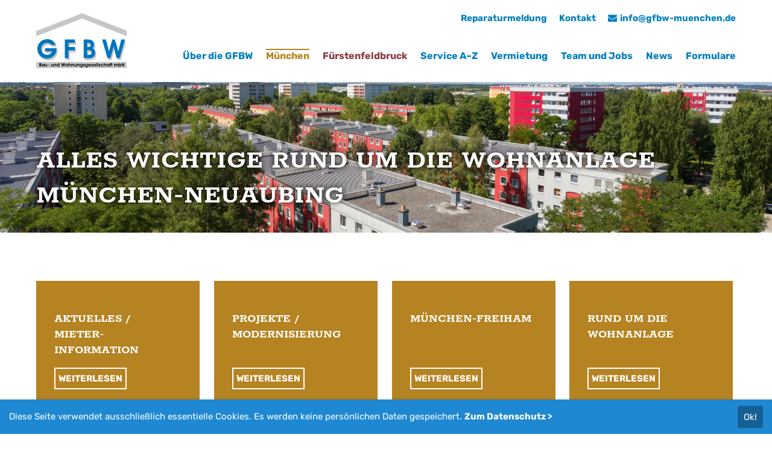

--- FILE ---
content_type: text/html; charset=utf-8
request_url: https://www.gfbw-online.de/muenchen.html
body_size: 8397
content:
<!DOCTYPE html>
<html lang="de">
<head>

	  
		<meta charset="utf-8">
	    <title>München - GFBW Bau- und Wohnungsgesellschaft mbH</title>
	    <base href="https://www.gfbw-online.de/">

				<meta name="robots" content="index,follow">
		<meta name="description" content="">
		<meta name="keywords" content=""> 
		<meta name="generator" content="Contao Open Source CMS">
                <meta name="viewport" content="width=device-width, initial-scale=1.0">

		<link rel="shortcut icon" href="files/cto_layout/img/favicon.ico" type="image/x-icon">
		<link rel="apple-touch-icon" href="files/cto_layout/img/apple-touch-icon.png">
				
						<link rel="stylesheet" href="system/modules/pct_customelements/assets/font-awesome/4.7.0/css/font-awesome.min.css">
<link rel="stylesheet" href="assets/css/30131a9fa8b8.css">

		<link rel="stylesheet" type="text/css" media="screen" href="assets/css/cb600f7174b3.css">
		
		<!-- for better page speed remove this lines (start)-->
		<link rel="stylesheet" type="text/css" href="files/cto_layout/css/framework.css" media="screen">
		<link rel="stylesheet" type="text/css" href="files/cto_layout/css/customelements.css" media="screen">
		<link rel="stylesheet" type="text/css" href="files/cto_layout/css/customcatalog.css" media="screen">
		<link rel="stylesheet" type="text/css" href="files/cto_layout/css/styles.css" media="screen">
		<!-- for better page speed remove this lines (end)-->
		
		<!-- pct_themer module (start)-->
		<link id="layout_css" rel="stylesheet" title="theme_css_session" type="text/css" href="files/cto_layout/themedesigner/css/layout_eclipse_default_id-5.css?1768816181"> 
		<!-- pct_themer module (end)-->
		
		<link rel="stylesheet" type="text/css" href="files/cto_layout/css/customize.css?v1.3" media="screen">
		<link rel="stylesheet" type="text/css" href="files/cto_layout/css/print.css" media="print">
		
		<script src="assets/js/dd5cb80365b6.js"></script>
<style>#swiper_63065 .swiper-wrapper {transition-duration:300ms!important;}</style>
  						  	
 
	
</head>
<body class="mac chrome webkit ch131 home themedesigner_active themedesigner_hidden neuaubing">

<div class="body_top"><div id="offcanvas-top">
	<div class="offcanvas-top-inside">
		<!--
INSTRUCTIONS:
Create a hidden page with the following articles and fill that with your content.
Article alias: 
- offcanvas-col1
- offcanvas-col2
- offcanvas-col3
- offcanvas-col4
-->
<div class="autogrid_wrapper block">
<div class="autogrid one_fourth block"><p class="error">Der Eintrag "offcanvas-col1" existiert leider nicht.</p></div>
<div class="autogrid one_fourth block"><p class="error">Der Eintrag "offcanvas-col2" existiert leider nicht.</p></div>
<div class="autogrid one_fourth block"><p class="error">Der Eintrag "offcanvas-col3" existiert leider nicht.</p></div>
<div class="autogrid one_fourth block"><p class="error">Der Eintrag "offcanvas-col4" existiert leider nicht.</p></div>
</div>	</div>
</div></div>
<!--[if lt IE 9]><p id="chromeframe">You are using an outdated browser. <a href="http://browsehappy.com/">Upgrade your browser today</a> or <a href="http://www.google.com/chromeframe/?redirect=true">install Google Chrome Frame</a> to better experience this site.</p><![endif]-->
<div>
	

	<div id="contentwrapper">
		<div id="fix-wrapper">
		<div id="top-wrapper">
				
		
												<header id="header" class="header original">
						<div class="inside">
							
<div class="logo"><a href="./"></a></div>
<a href="#mobnav" id="nav-open-btn">&nbsp;</a><div class="mod_socials">
	<a href="mailto:info@gfbw-muenchen.de" target="_blank"><i class="fa fa-envelope"></i>info@gfbw-muenchen.de</a>
<a  href="kontakt.html" >Kontakt</a>
<a  href="reparaturmeldung.html" >Reparaturmeldung</a></div>
<!-- indexer::stop -->
<nav class="mod_navigation mainmenu block">

  
  <a href="muenchen.html#skipNavigation155" class="invisible">Navigation überspringen</a>

     
<ul class="vlist level_1">
        
        
    	
	<li class="mlist sibling first ">
	 
			<a href="ueber-die-gfbw.html" title="Über die GFBW" class="a-level_1 sibling first"><span>Über die GFBW</span></a>
					
          	</li>
	
		
	
         
        
    	
	<li class="mlist active submenu neuaubing mm-selected">
	 
			<a href="muenchen.html" title="München" class="a-level_1 active submenu neuaubing"><span>München</span></a>
					
             
<ul class="vlist level_2">
        
        
    	
	<li class="mlist neuaubing first ">
	 
			<a href="aktuelles-mieterinformation.html" title="Aktuelles / Mieterinformation" class="a-level_2 neuaubing first"><span>Aktuelles / Mieterinformation</span></a>
					
          	</li>
	
		
	
         
        
    	
	<li class="mlist neuaubing ">
	 
			<a href="projekte-modernisierung.html" title="Projekte / Modernisierung" class="a-level_2 neuaubing"><span>Projekte / Modernisierung</span></a>
					
          	</li>
	
		
	
         
        
    	
	<li class="mlist neuaubing ">
	 
			<a href="muenchen-freiham.html" title="München-Freiham" class="a-level_2 neuaubing"><span>München-Freiham</span></a>
					
          	</li>
	
		
	
         
        
    	
	<li class="mlist neuaubing last ">
	 
			<a href="rund-um-die-wohnanlage.html" title="Rund um die Wohnanlage" class="a-level_2 neuaubing last"><span>Rund um die Wohnanlage</span></a>
					
          	</li>
	
		
	
     </ul>	</li>
	
		
	
         
        
    	
	<li class="mlist submenu ffb sibling ">
	 
			<a href="fuerstenfeldbruck.html" title="Fürstenfeldbruck" class="a-level_1 submenu ffb sibling"><span>Fürstenfeldbruck</span></a>
					
             
<ul class="vlist level_2">
        
        
    	
	<li class="mlist ffb first ">
	 
			<a href="aktuelles-mieterinformation-1722.html" title="Aktuelles / Mieterinformation" class="a-level_2 ffb first"><span>Aktuelles / Mieterinformation</span></a>
					
          	</li>
	
		
	
         
        
    	
	<li class="mlist ffb ">
	 
			<a href="projekte-modernisierung-1728.html" title="Projekte / Modernisierung" class="a-level_2 ffb"><span>Projekte / Modernisierung</span></a>
					
          	</li>
	
		
	
         
        
    	
	<li class="mlist ffb last ">
	 
			<a href="rund-um-die-wohnanlage-1734.html" title="Rund um die Wohnanlage" class="a-level_2 ffb last"><span>Rund um die Wohnanlage</span></a>
					
          	</li>
	
		
	
     </ul>	</li>
	
		
	
         
        
    	
	<li class="mlist sibling ">
	 
			<a href="service-az.html" title="Service A–Z" class="a-level_1 sibling"><span>Service A–Z</span></a>
					
          	</li>
	
		
	
         
        
    	
	<li class="mlist sibling ">
	 
			<a href="vermietung.html" title="Vermietung" class="a-level_1 sibling"><span>Vermietung</span></a>
					
          	</li>
	
		
	
         
        
    	
	<li class="mlist sibling ">
	 
			<a href="team-und-jobs.html" title="Team und Jobs" class="a-level_1 sibling"><span>Team und Jobs</span></a>
					
          	</li>
	
		
	
         
        
    	
	<li class="mlist sibling ">
	 
			<a href="news.html" title="News" class="a-level_1 sibling"><span>News</span></a>
					
          	</li>
	
		
	
         
        
    	
	<li class="mlist sibling last ">
	 
			<a href="formular.html" title="Formulare" class="a-level_1 sibling last"><span>Formulare</span></a>
					
          	</li>
	
		
	
     </ul>
  <a id="skipNavigation155" class="invisible">&nbsp;</a>

</nav>
<!-- indexer::continue -->

<div class="smartmenu">
	<div class="smartmenu-trigger"><span class="line"></span></div>
</div>						<div class="clear"></div>
						</div>
					</header>
					<div class="clear"></div>
									</div>
		</div>
	
					<div id="slider">
				<div class="inside">
					
<div class="mod_article first last block" id="topbild-8912">

  
  <div class="ce_headerimage first last ce_headerimage_63061 block default height_small align_left valign_bottom"  style="background-image: url(files/neuaubing/_5XL155713.jpg);">
	<div class="ce_headerimage_inside">
		<div class="content">			
<div  class="ce_headline attribute headline"><h1 class="attribute ce_headline headline">Alles wichtige Rund um die Wohnanlage München-Neuaubing</h1></div>
					</div>	</div>
</div>

  
</div>
				</div>
			</div>
				
									
					<div id="wrapper">
				<div id="container">
					
											<section id="main">
							<div class="inside">
								
<div class="mod_article pb-xs first block" id="neuaubing_infos">

  
  <div id="autogrid_wrapper_63382" class="autogrid_wrapper cte block"><div class="inner"><div class="ce_iconbox_v2 autogrid-id_63382 autogrid-type_cte autogrid-first n4 one_fourth autogrid_mode_auto autogrid break first block default mt-default mb-default mt-default-s mt-default-s">
	<div class="ce_iconbox_outside">
		<div class="ce_iconbox_inside">
			
							<a href="aktuelles-mieterinformation.html">
						
						
						
			</a>			
						<div class="ce_iconbox_cwrapper">
										<a href="aktuelles-mieterinformation.html">					<h5 class="headline color-accent">Aktuelles / Mieter-Information</h5>
				</a>						
						
							<a href="aktuelles-mieterinformation.html" class="link">Weiterlesen</a>
						
						</div>
					</div>
	</div>
</div><div class="ce_iconbox_v2 autogrid-id_63383 autogrid-type_cte n4 one_fourth autogrid_mode_auto autogrid block default mt-default mb-default mt-default-s mt-default-s">
	<div class="ce_iconbox_outside">
		<div class="ce_iconbox_inside">
			
							<a href="projekte-modernisierung.html">
						
						
						
			</a>			
						<div class="ce_iconbox_cwrapper">
										<a href="projekte-modernisierung.html">					<h5 class="headline color-accent">PROJEKTE / MODERNISIERUNG</h5>
				</a>						
						
							<a href="projekte-modernisierung.html" class="link">Weiterlesen</a>
						
						</div>
					</div>
	</div>
</div><div class="ce_iconbox_v2 autogrid-id_63384 autogrid-type_cte n4 one_fourth autogrid_mode_auto autogrid block default mt-default mb-default mt-default-s mt-default-s">
	<div class="ce_iconbox_outside">
		<div class="ce_iconbox_inside">
			
							<a href="muenchen-freiham.html">
						
						
						
			</a>			
						<div class="ce_iconbox_cwrapper">
										<a href="muenchen-freiham.html">					<h5 class="headline color-accent">München-Freiham</h5>
				</a>						
						
							<a href="muenchen-freiham.html" class="link">Weiterlesen</a>
						
						</div>
					</div>
	</div>
</div><div class="ce_iconbox_v2 autogrid-id_63385 autogrid-type_cte autogrid-last n4 one_fourth autogrid_mode_auto autogrid last block default mt-default mb-default mt-default-s mt-default-s">
	<div class="ce_iconbox_outside">
		<div class="ce_iconbox_inside">
			
							<a href="rund-um-die-wohnanlage.html">
						
						
						
			</a>			
						<div class="ce_iconbox_cwrapper">
										<a href="rund-um-die-wohnanlage.html">					<h5 class="headline color-accent">Rund um die Wohnanlage</h5>
				</a>						
						
							<a href="rund-um-die-wohnanlage.html" class="link">Weiterlesen</a>
						
						</div>
					</div>
	</div>
</div><div class="clear autogrid_clear"></div></div><div class="clear autogrid_clear"></div></div>
  
</div>

<div class="mod_article pt-0 pb-0 block" id="m-neuaubing">

  
  
<div class="ce_text first block" style="margin-bottom:35px;">

      <h2>Objektdaten</h2>
  
  
      <ul>
<li>Alt- und Neuaubing liegen im Westen von München</li>
<li>Familienfreundliche Wohnanlage</li>
<li>Praktisch geplante Wohnungen</li>
<li>Wohnen im Grünen mit idyllischen Freiflächen</li>
<li>Schule/Kindergarten in der Nähe</li>
<li>Gute Infrastruktur, Einkaufszentrum (Apotheke, Bäcker, Lebensmittel etc.)</li>
</ul>  
  
  

</div>
<div class="ce_text_extented block align-left color-default font_no_serif font-size-default font-style-default lh-default font-weight-default mt-default mb-default mt-default-s mt-default-s" style="">
	
<div  class="ce_textarea attribute textarea"><h2>Kontakte &amp; Service</h2></div>
</div><div class="ce_text_extented block align-left color-default font_no_serif font-size-default font-style-default lh-default font-weight-default mt-default mb-default mt-default-s mt-default-s" style="">
	
<div  class="ce_textarea attribute textarea"><p class="headline"><strong>GFBW Bau- und Wohnungsgesellschaft mbH</strong>&nbsp;<br>Riesenburgstraße 9, 81249 München</p>
<div class="content">
<p><a href="mailto:info@gfbw-muenchen.de" target="_blank">info@gfbw-muenchen.de</a></p>
<p>Telefon Vermietung/Mieterbetreuung: 089 877184&nbsp;<br>Telefon Verwaltung: 089 897677-0&nbsp;<br><br></p>
<p><strong>Öffnungszeiten:</strong>&nbsp;<br>Montag und Mittwoch:&nbsp; 8.00 Uhr – 12.00 Uhr&nbsp;<br>Mittwoch Nachmittag:&nbsp;13.00 Uhr – 16.00 Uhr</p>
<p>&nbsp;</p>
</div></div>
</div><div class="ce_text_extented block align-left color-default font_no_serif font-size-default font-style-default lh-default font-weight-default mt-default mb-default mt-default-s mt-default-s"  id="notfallmuenchen"style="">
	
<div  class="ce_textarea attribute textarea"><p class="headline">Bei Fragen und Reparaturen in Ihrer Wohnung sind wir zu den üblichen Geschäftszeiten (siehe Kontakte) für Sie da.</p>
<div class="content">
<p><strong>Allgemeine Notfallnummern</strong></p>
<p>Polizei: 110<br>Feuerwehr: 112<br>Krankentransporte: 19 222</p>
<p>Heizung / Weigerstorfer GmbH:&nbsp;0176 11 589 124</p>
<p>Rohrreinigung / Strauß Rohr &amp; Kanalreinigung: 08141/404140</p>
<p>&nbsp;</p>
<p><strong>Notfallnummern der Stadtwerke München</strong></p>
<p>Wasserrohrbruch: 089 182052<br>Strom: 089 3810101<br>Gas:089 15301617</p>
</div></div>
</div>
<div class="ce_text last block" style="margin-top:35px;">

      <h2>Adressen im Umkreis München</h2>
  
  
      <p><strong>Wertstoffhöfe München</strong></p>
<p>Helfen Sie mit, die Umwelt sauber zu halten, die Kosten für den Abfall zu senken und nutzen Sie die Wertstoffhöfe.<br>Genauere Informationen finden Sie hier:</p>
<p><strong>AWM Abfallwirtschaftsbetrieb München</strong></p>
<p><a href="http://www.awm-muenchen.de" target="_blank">www.awm-muenchen.de</a></p>  
  
  

</div>

  
</div>

<div class="mod_article mt-0 last block" id="slider-8914">

  
  
<h2 class="ce_headline first">
  Die Wohnanlage München-Neuaubing</h2>
<script type="text/javascript">
/* <![CDATA[ */
var swiper_63065 = null;
jQuery(document).ready(function(){
 	swiper_63065 = new Swiper('#swiper_63065', {
	 	effect: 'slide',
	 	speed: 300,
	 	direction: 'horizontal',
	 	spaceBetween: 0,
	 		 		 		 		 	nextButton: '#swiper-button-next_63065',
	 	prevButton: '#swiper-button-prev_63065',
	 	pagination:	'#swiper-pagination_63065',
	 	paginationClickable: true,
	 	slidesPerView: 1,
	 	grabCursor: true
	 	
	});
});


/* ]]> */
</script>

<div class="ce_swiper-slider-start block mt-default mb-default mt-default-s mt-default-s" style="">
<div class="swiper-container pagination-left" id="swiper_63065">
	<div class="swiper-wrapper">
		<div class="swiper-slide">
<div class="ce_image block">

  
  
  <figure class="image_container">

    
    

<img src="files/neuaubing/slider/_5XL1469-HDR.JPG" width="1800" height="1200" alt="">



    
    
  </figure>


</div>
</div><div class="swiper-slide">
<div class="ce_image block">

  
  
  <figure class="image_container">

    
    

<img src="files/neuaubing/slider/_7XL4085.jpg" width="1556" height="1038" alt="">



    
    
  </figure>


</div>
</div><div class="swiper-slide">
<div class="ce_image block">

  
  
  <figure class="image_container">

    
    

<img src="files/neuaubing/slider/_5XL1677.JPG" width="1800" height="1200" alt="">



    
    
  </figure>


</div>
</div><div class="swiper-slide">
<div class="ce_image block">

  
  
  <figure class="image_container">

    
    

<img src="files/neuaubing/slider/_5XL1633.JPG" width="1800" height="1200" alt="">



    
    
  </figure>


</div>
</div><div class="swiper-slide">
<div class="ce_image block">

  
  
  <figure class="image_container">

    
    

<img src="files/neuaubing/slider/_7XL4179.jpg" width="1591" height="895" alt="">



    
    
  </figure>


</div>
</div><div class="swiper-slide">
<div class="ce_image block">

  
  
  <figure class="image_container">

    
    

<img src="files/neuaubing/slider/_7XL4098-Pano.jpg" width="1641" height="758" alt="">



    
    
  </figure>


</div>
</div><div class="swiper-slide">
<div class="ce_image block">

  
  
  <figure class="image_container">

    
    

<img src="files/neuaubing/slider/_5XL2081.JPG" width="1800" height="1200" alt="">



    
    
  </figure>


</div>
</div><div class="swiper-slide">
<div class="ce_image block">

  
  
  <figure class="image_container">

    
    

<img src="files/neuaubing/slider/_5XL1937-Pano.JPG" width="1800" height="718" alt="">



    
    
  </figure>


</div>
</div><div class="swiper-slide">
<div class="ce_image block">

  
  
  <figure class="image_container">

    
    

<img src="files/neuaubing/slider/_5XL2385.jpg" width="1800" height="1200" alt="">



    
    
  </figure>


</div>
</div><div class="swiper-slide">
<div class="ce_image block">

  
  
  <figure class="image_container">

    
    

<img src="files/neuaubing/slider/_5XL2378.jpg" width="1800" height="1200" alt="">



    
    
  </figure>


</div>
</div><div class="swiper-slide">
<div class="ce_image block">

  
  
  <figure class="image_container">

    
    

<img src="files/neuaubing/slider/_5XL2436.jpg" width="1800" height="1200" alt="">



    
    
  </figure>


</div>
</div><div class="swiper-slide">
<div class="ce_image block">

  
  
  <figure class="image_container">

    
    

<img src="files/neuaubing/slider/_5XL2471.jpg" width="1800" height="1200" alt="">



    
    
  </figure>


</div>
</div>
</div>
<div id="swiper-pagination_63065" class="swiper-pagination"></div>
<div id="swiper-button-next_63065" class="swiper-button-next"></div>
<div id="swiper-button-prev_63065" class="swiper-button-prev"></div>
</div></div>


  
</div>
							</div>
						</section>	
										
																					
																							
				</div>
			</div>
				
									<footer id="footer">
					<div class="inside">
						
<!--
INSTRUCTIONS:
Create a hidden page with the following articles and fill that with your content.
Article alias: 
- footer-col1
- footer-col2
- footer-col3
- footer-col4
-->
<div class="autogrid_wrapper block">
<div class="autogrid full footer-col1 block"><div class="ce_text_extented first block align-left color-accent font_no_serif font-size-default font-style-default lh-default font-weight-default mt-default mb-default mt-default-s mt-default-s" style="">
	
<div  class="ce_textarea attribute textarea"><h2>News &amp; Aktuelles</h2></div>
</div><div class="mod_rocksolid_slider block">

			
	
	
	
	
		
		
		
			<div >
								<div class="newsteaser_v7 block autogrid full block news-cat-1 first even">
	<div class="item-inside">
	<a href="newsreader/parteiverkehr-oeffnungszeiten-neu-verwaltung-muenchen.html">	
	<div class="image_container">
		

<img src="" width="" height="" alt="">


		
		<div class="item-overlay">
			<div class="item-overlay-inside">
			<h5 class="title">Parteiverkehr, Öffnungszeiten neu Verwaltung München</h5>
<a class="weiterlesen" href="newsreader/parteiverkehr-oeffnungszeiten-neu-verwaltung-muenchen.html">Weiterlesen</a>
			</div>


		</div>	
		
</div>
	
	

		
	</a>	</div>
</div>


		
		
		</div>

		
	
		
		
		
			<div >
								<div class="newsteaser_v7 block autogrid full block news-cat-1 odd">
	<div class="item-inside">
	<a href="newsreader/energiespar-tipps.html">	
	<div class="image_container">
		

<img src="files/news/iStock_000006380615Medium.jpg" width="1698" height="1131" alt="">


		
		<div class="item-overlay">
			<div class="item-overlay-inside">
			<h5 class="title">stark steigende Gaspreise - Energiespar-Tipps</h5>
<a class="weiterlesen" href="newsreader/energiespar-tipps.html">Weiterlesen</a>
			</div>


		</div>	
		
</div>
	
	

		
	</a>	</div>
</div>


		
		
		</div>

		
	
		
		
		
			<div >
								<div class="newsteaser_v7 block autogrid full block news-cat-2 even">
	<div class="item-inside">
	<a href="newsreader/modernisierung.html">	
	<div class="image_container">
		

<img src="files/news/Fotolia_46202879_M.jpg" width="1690" height="1124" alt="">


		
		<div class="item-overlay">
			<div class="item-overlay-inside">
			<h5 class="title">Modernisierung</h5>
<a class="weiterlesen" href="newsreader/modernisierung.html">Weiterlesen</a>
			</div>


		</div>	
		
</div>
	
	

		
	</a>	</div>
</div>


		
		
		</div>

		
	
		
		
		
			<div >
								<div class="newsteaser_v7 block autogrid full block news-cat-3 odd">
	<div class="item-inside">
	<a href="newsreader/wohnumfeld-haus-und-anlage.html">	
	<div class="image_container">
		

<img src="files/news/_5XL2502.jpg" width="1800" height="1200" alt="">


		
		<div class="item-overlay">
			<div class="item-overlay-inside">
			<h5 class="title">Wohnumfeld / Haus und Anlage</h5>
<a class="weiterlesen" href="newsreader/wohnumfeld-haus-und-anlage.html">Weiterlesen</a>
			</div>


		</div>	
		
</div>
	
	

		
	</a>	</div>
</div>


		
		
		</div>

		
	
		
		
		
			<div >
								<div class="newsteaser_v7 block autogrid full block news-cat-4 even">
	<div class="item-inside">
	<a href="newsreader/papiertrennung.html">	
	<div class="image_container">
		

<img src="files/news/muelltrennung.jpg" width="1800" height="1200" alt="">


		
		<div class="item-overlay">
			<div class="item-overlay-inside">
			<h5 class="title">Papiertrennung</h5>
<a class="weiterlesen" href="newsreader/papiertrennung.html">Weiterlesen</a>
			</div>


		</div>	
		
</div>
	
	

		
	</a>	</div>
</div>


		
		
		</div>

		
	
		
		
		
			<div >
								<div class="newsteaser_v7 block autogrid full block news-cat-1 odd">
	<div class="item-inside">
	<a href="newsreader/zusammenleben-in-der-wohnanlage.html">	
	<div class="image_container">
		

<img src="files/ffb/_5XL2305.JPG" width="1920" height="1280" alt="">


		
		<div class="item-overlay">
			<div class="item-overlay-inside">
			<h5 class="title">Zusammenleben in der Wohnanlage</h5>
<a class="weiterlesen" href="newsreader/zusammenleben-in-der-wohnanlage.html">Weiterlesen</a>
			</div>


		</div>	
		
</div>
	
	

		
	</a>	</div>
</div>


		
		
		</div>

		
	
		
		
		
			<div >
								<div class="newsteaser_v7 block autogrid full block news-cat-2 last even">
	<div class="item-inside">
	<a href="newsreader/haushaltsnahe-dienst-und-handwerkerleistungen.html">	
	<div class="image_container">
		

<img src="files/news/shutterstock_142322101.jpg" width="1800" height="1200" alt="">


		
		<div class="item-overlay">
			<div class="item-overlay-inside">
			<h5 class="title">Haushaltsnahe Dienst- und Handwerker-Leistungen</h5>
<a class="weiterlesen" href="newsreader/haushaltsnahe-dienst-und-handwerkerleistungen.html">Weiterlesen</a>
			</div>


		</div>	
		
</div>
	
	

		
	</a>	</div>
</div>


		
		
		</div>

		
	
	
</div>

<script>
(function() {

var sliderElement = [].slice.call(document.getElementsByClassName('mod_rocksolid_slider'), -1 )[0];

if (window.jQuery && jQuery.fn.rstSlider) {
	init();
}
else {
	document.addEventListener('DOMContentLoaded', init);
}

function init() {

	var $ = jQuery;
	var slider = $(sliderElement);

		slider.find('video[data-rsts-background], [data-rsts-type=video] video').each(function() {
		// Disable mejs for videos
		this.player = false;
	});
	
	slider.rstSlider({"type":"slide","direction":"x","navType":"none","scaleMode":"fit","imagePosition":"center","centerContent":false,"random":false,"loop":false,"videoAutoplay":false,"autoplayProgress":false,"pauseAutoplayOnHover":false,"keyboard":true,"captions":true,"controls":true,"thumbControls":false,"combineNavItems":true,"slideMaxCount":4,"slideMinSize":250,"visibleAreaAlign":0.5,"gapSize":"0%"});

		// Fix missing lightbox links
	$(function() {

		if (!$.fn.colorbox) {
			return;
		}

		var lightboxConfig = {
						loop: false,
			rel: function() {
				return $(this).attr('data-lightbox');
			},
			maxWidth: '95%',
			maxHeight: '95%'
					};

		
		var update = function(links) {
						links.colorbox(lightboxConfig);
		};

		slider.on('rsts-slidestart rsts-slidestop', function(event) {
			update(slider.find('a[data-lightbox]'));
		});

		update(slider.find('a[data-lightbox]'));

	});
	
}

})();
</script>
</div>

</div>						<a href="muenchen.html#contentwrapper" class="totop"></a>
					</div>
				</footer>
							
									<div id="bottom">
					<div class="inside">
						
<div class="left">2026 GFBW Bau- und Wohnungsgesellschaft</div>
<div class="right"><a target="blank" href="https://portal.immobilienscout24.de/ergebnisliste/39590361">GFBW bei immoscout</a><a href="kontakt.html">Kontakt</a><a href="impressum-datenschutz.html">Impressum & Datenschutz</a></div>					</div>
				</div>
						
	
	</div>
	
</div>

<div class="body_bottom"><!-- indexer::stop -->
<div class="smartmenu-content">
	<div class="mod_navigation">
		<div class="smartmenu-scrollable">
			<div class="smartmenu-table">
				<ul class="vlist level_1">
        
    	
	<li class="mlist sibling first "><a href="ueber-die-gfbw.html" title="Über die GFBW" class="a-level_1 sibling first">Über die GFBW</a></li>

         
    	
	<li class="mlist active submenu neuaubing mm-selected"><a href="muenchen.html" title="München" class="a-level_1 active submenu neuaubing">München</a><span class="subitems_trigger"></span><ul class="vlist level_2">
        
    	
	<li class="mlist neuaubing first "><a href="aktuelles-mieterinformation.html" title="Aktuelles / Mieterinformation" class="a-level_2 neuaubing first">Aktuelles / Mieterinformation</a></li>

         
    	
	<li class="mlist neuaubing "><a href="projekte-modernisierung.html" title="Projekte / Modernisierung" class="a-level_2 neuaubing">Projekte / Modernisierung</a></li>

         
    	
	<li class="mlist neuaubing "><a href="muenchen-freiham.html" title="München-Freiham" class="a-level_2 neuaubing">München-Freiham</a></li>

         
    	
	<li class="mlist neuaubing last "><a href="rund-um-die-wohnanlage.html" title="Rund um die Wohnanlage" class="a-level_2 neuaubing last">Rund um die Wohnanlage</a></li>

     </ul>


</li>

         
    	
	<li class="mlist submenu ffb sibling "><a href="fuerstenfeldbruck.html" title="Fürstenfeldbruck" class="a-level_1 submenu ffb sibling">Fürstenfeldbruck</a><span class="subitems_trigger"></span><ul class="vlist level_2">
        
    	
	<li class="mlist ffb first "><a href="aktuelles-mieterinformation-1722.html" title="Aktuelles / Mieterinformation" class="a-level_2 ffb first">Aktuelles / Mieterinformation</a></li>

         
    	
	<li class="mlist ffb "><a href="projekte-modernisierung-1728.html" title="Projekte / Modernisierung" class="a-level_2 ffb">Projekte / Modernisierung</a></li>

         
    	
	<li class="mlist ffb last "><a href="rund-um-die-wohnanlage-1734.html" title="Rund um die Wohnanlage" class="a-level_2 ffb last">Rund um die Wohnanlage</a></li>

     </ul>


</li>

         
    	
	<li class="mlist sibling "><a href="service-az.html" title="Service A–Z" class="a-level_1 sibling">Service A–Z</a></li>

         
    	
	<li class="mlist sibling "><a href="vermietung.html" title="Vermietung" class="a-level_1 sibling">Vermietung</a></li>

         
    	
	<li class="mlist sibling "><a href="team-und-jobs.html" title="Team und Jobs" class="a-level_1 sibling">Team und Jobs</a></li>

         
    	
	<li class="mlist sibling "><a href="news.html" title="News" class="a-level_1 sibling">News</a></li>

         
    	
	<li class="mlist sibling last "><a href="formular.html" title="Formulare" class="a-level_1 sibling last">Formulare</a></li>

     </ul>


			</div>
		</div>
		<div class="smartmenu-close"></div>
	</div>
</div>
<!-- indexer::continue -->
<div class="cookiebar">
	Diese Seite verwendet ausschließlich essentielle Cookies. Es werden keine persönlichen Daten gespeichert. <a href="impressum-datenschutz.html"> Zum Datenschutz ></a> 
<div class="cookiebar-close">Ok!</div></div>


<script type="text/javascript">
/* <![CDATA[ */
jQuery(document).ready(function(){ 
	
	var cookie_closed_219 = jQuery.cookie('cookiebar_closed_219');
	
	jQuery('.cookiebar-close').click(function(){
		jQuery('.cookiebar').removeClass('open');
		jQuery('body').removeClass('cookiebar_open');
		jQuery('body').css('padding-bottom', '0px');
		jQuery.cookie('cookiebar_closed_219', 1);
	});
	
	if(cookie_closed_219 !== '1')
	{
		jQuery('body').addClass('cookiebar_open');
		jQuery('.cookiebar').addClass('open');
		var popupHeight = jQuery('.cookiebar').outerHeight() + 'px';
		jQuery('body').css('padding-bottom', popupHeight);
	}
	
});
</script>

<!-- indexer::stop -->
<nav class="mod_navigation block" id="mobnav">

  
  <a href="muenchen.html#skipNavigation261" class="invisible">Navigation überspringen</a>

  <ul class="vlist level_1">
        
    	
	<li class="mlist sibling first "><a href="ueber-die-gfbw.html" title="Über die GFBW" class="a-level_1 sibling first"><i class="sibling first"></i>Über die GFBW</a></li>

         
    	
	<li class="mlist active submenu neuaubing mm-selected"><a href="muenchen.html" title="München" class="a-level_1 active submenu neuaubing"><i class="active submenu neuaubing"></i>München</a><ul class="vlist level_2">
        
    	
	<li class="mlist neuaubing first "><a href="aktuelles-mieterinformation.html" title="Aktuelles / Mieterinformation" class="a-level_2 neuaubing first"><i class="neuaubing first"></i>Aktuelles / Mieterinformation</a></li>

         
    	
	<li class="mlist neuaubing "><a href="projekte-modernisierung.html" title="Projekte / Modernisierung" class="a-level_2 neuaubing"><i class="neuaubing"></i>Projekte / Modernisierung</a></li>

         
    	
	<li class="mlist neuaubing "><a href="muenchen-freiham.html" title="München-Freiham" class="a-level_2 neuaubing"><i class="neuaubing"></i>München-Freiham</a></li>

         
    	
	<li class="mlist neuaubing last "><a href="rund-um-die-wohnanlage.html" title="Rund um die Wohnanlage" class="a-level_2 neuaubing last"><i class="neuaubing last"></i>Rund um die Wohnanlage</a></li>

     </ul>


</li>

         
    	
	<li class="mlist submenu ffb sibling "><a href="fuerstenfeldbruck.html" title="Fürstenfeldbruck" class="a-level_1 submenu ffb sibling"><i class="submenu ffb sibling"></i>Fürstenfeldbruck</a><ul class="vlist level_2">
        
    	
	<li class="mlist ffb first "><a href="aktuelles-mieterinformation-1722.html" title="Aktuelles / Mieterinformation" class="a-level_2 ffb first"><i class="ffb first"></i>Aktuelles / Mieterinformation</a></li>

         
    	
	<li class="mlist ffb "><a href="projekte-modernisierung-1728.html" title="Projekte / Modernisierung" class="a-level_2 ffb"><i class="ffb"></i>Projekte / Modernisierung</a></li>

         
    	
	<li class="mlist ffb last "><a href="rund-um-die-wohnanlage-1734.html" title="Rund um die Wohnanlage" class="a-level_2 ffb last"><i class="ffb last"></i>Rund um die Wohnanlage</a></li>

     </ul>


</li>

         
    	
	<li class="mlist sibling "><a href="service-az.html" title="Service A–Z" class="a-level_1 sibling"><i class="sibling"></i>Service A–Z</a></li>

         
    	
	<li class="mlist sibling "><a href="vermietung.html" title="Vermietung" class="a-level_1 sibling"><i class="sibling"></i>Vermietung</a></li>

         
    	
	<li class="mlist sibling "><a href="team-und-jobs.html" title="Team und Jobs" class="a-level_1 sibling"><i class="sibling"></i>Team und Jobs</a></li>

         
    	
	<li class="mlist sibling "><a href="news.html" title="News" class="a-level_1 sibling"><i class="sibling"></i>News</a></li>

         
    	
	<li class="mlist sibling last "><a href="formular.html" title="Formulare" class="a-level_1 sibling last"><i class="sibling last"></i>Formulare</a></li>

     </ul>



  <a id="skipNavigation261" class="invisible">&nbsp;</a>

</nav>
<!-- indexer::continue -->
</div>

<div id="top_link" class="top-link"><a href="{{env::request}}#contentwrapper" title="Top"><i class="fa fa-chevron-up"></i></a></div>
<script type='text/javascript'>
/* <![CDATA[ */

jQuery(document).ready(function()
{
	// scroll to
	jQuery('#top_link a').click(function(e){
    	e.preventDefault();
    	jQuery("html, body").animate({scrollTop: jQuery('#contentwrapper').offset().top - 100}, 500);
	});
});

/* ]]> */
</script>	

<script type="text/javascript">jQuery.noConflict();</script>

<script src="assets/jquery/colorbox/1.6.1/js/colorbox.min.js"></script>
<script>
  (function($) {
    $(document).ready(function() {
      $('a[data-lightbox]').map(function() {
        $(this).colorbox({
          // Put custom options here
          loop: false,
          rel: $(this).attr('data-lightbox'),
          maxWidth: '95%',
          maxHeight: '95%'
        });
      });
    });
  })(jQuery);
</script>

<script src="assets/swipe/2.0/js/swipe.min.js"></script>
<script>
  (function($) {
    $(document).ready(function() {
      $('.ce_sliderStart').each(function(i, cte) {
        var s = $('.content-slider', cte)[0],
            c = s.getAttribute('data-config').split(',');
        new Swipe(s, {
          // Put custom options here
          'auto': parseInt(c[0]),
          'speed': parseInt(c[1]),
          'startSlide': parseInt(c[2]),
          'continuous': parseInt(c[3]),
          'menu': $('.slider-control', cte)[0]
        });
      });
    });
  })(jQuery);
</script>

<script src="assets/jquery/tablesorter/2.0.5/js/tablesorter.js"></script>
<script>
  (function($) {
    $(document).ready(function() {
      $('.ce_table .sortable').each(function(i, table) {
        $(table).tablesorter();
      });
    });
  })(jQuery);
</script>

<script src="assets/jquery/ui/1.11.4/jquery-ui.min.js"></script>
<script>
  (function($) {
    $(document).ready(function() {
      $(document).accordion({
        // Put custom options here
        heightStyle: 'content',
        header: 'div.toggler',
         collapsible: true,
        active: false,
        create: function(event, ui) {
          ui.header.addClass('active');
          $('div.toggler').attr('tabindex', 0);
        },
        activate: function(event, ui) {
          ui.newHeader.addClass('active');
          ui.oldHeader.removeClass('active');
          $('div.toggler').attr('tabindex', 0);
        }
      });
    });
  })(jQuery);
</script>

<script>setTimeout(function(){var e=function(e,t){try{var n=new XMLHttpRequest}catch(r){return}n.open("GET",e,!0),n.onreadystatechange=function(){this.readyState==4&&this.status==200&&typeof t=="function"&&t(this.responseText)},n.send()},t="system/cron/cron.";e(t+"txt",function(n){parseInt(n||0)<Math.round(+(new Date)/1e3)-86400&&e(t+"php")})},5e3);</script>
<script type="text/javascript" charset="utf-8" src="assets/js/87031741f2f1.js"></script>
<script src="files/cto_layout/scripts/swiper/swiper.jquery.min.js" type="text/javascript" charset="utf-8"></script>
<script src="files/cto_layout/scripts/scripts.js" type="text/javascript" charset="utf-8"></script>


</body>
</html>

--- FILE ---
content_type: text/css
request_url: https://www.gfbw-online.de/files/cto_layout/themedesigner/css/layout_eclipse_default_id-5.css?1768816181
body_size: 3290
content:

.bg-accent {
background-color: #1e88d2;
}
p a {
color: #1e88d2;
}
.divider-v2 h1:after,
.divider-v2 h2:after,
.divider-v2 h3:after,
.divider-v2 h4:after,
.dividerv h5:after,
.divider-v2 h6:after,
h1.divider-v2:after,
h2.divider-v2:after,
h3.divider-v2:after,
h4.divider-v2:after,
h5.divider-v2:after,
h6.divider-v2:after {
background: #1e88d2;
}
hr.divider_3:before {
background: #1e88d2;
}
hr.divider_3:before {
background: #1e88d2;
}
.divider_4_first {
border: 3px solid #1e88d2;
}
.divider_4_second {
background-color: #1e88d2;
}
.divider_4::after, .divider_4::before {
background-color: #1e88d2;
}
.divider_5 i {
color: #1e88d2;
}
.mainmenu ul ul {
border-top: 2px solid #1e88d2;
}
.header.original .mainmenu ul li a.trail,
.header.original .mainmenu ul li a.active,
.header.cloned .mainmenu ul li a.trail,
.header.cloned .mainmenu ul li a.active {
color: #1e88d2;
}
#top-wrapper.fixed .mainmenu a.active,
#top-wrapper.fixed .mainmenu a.trail {
color: #1e88d2;
}
.mainmenu ul ul li a:hover:not(.menuheader):not(.megamenu),
.mainmenu ul ul li a.active,
.mainmenu ul ul li a.trail:not(.megamenu) {
background: #1e88d2!important;
}
body.header-dark .fixed .mainmenu ul li a.trail,
body.header-dark .fixed .mainmenu ul li a.active {
color: #1e88d2;
}
.header-light #top-wrapper.fixed .mainmenu a.active,
.header-light #top-wrapper.fixed .mainmenu a.trail {
color: #1e88d2;
}
.subnav a {
color: #1e88d2;
}
#nav-open-btn:before {
background: #1e88d2;
}
.ce_table table th {
background: #1e88d2;
}
.ce_tabs .tabs.classic ul li.active,
.ce_tabs .tabs.classic ul li:hover {
border-color: #1e88d2;
}
.ce_tabs .tabs.horizontal ul li:hover a,
.ce_tabs .tabs.horizontal ul li.active a {
background: #1e88d2;
}
.ce_teambox .image .overlay {
background: #1e88d2;
}
.ce_teambox .email a {
color: #1e88d2;
}
blockquote a {
color: #1e88d2;
}
.header .mod_search .search-content {
background: #1e88d2;
}
.ce_iconbox.version2 i {
background: #1e88d2;
}
.ce_iconbox .link {
color: #1e88d2;
}
.ce_testimonial a {
color: #1e88d2;
}
.ce_accordion .toggler:before {
color:#1e88d2;
}
.mod_calendar th.head {
background:#1e88d2;
border-top:1px solid #1e88d2;
border-right:1px solid #1e88d2;
border-left:1px solid #1e88d2;
}
.mod_calendar th.previous a,
.mod_calendar th.next a {
background-color:#1e88d2;
}
.pagination li span.current {
background: #1e88d2;
}
.pagination li a:hover {
color: #1e88d2;
}
.mod_faqpage h3:before {
color: #1e88d2;
}
.mod_search .submit {
border: 1px solid #1e88d2;
}
input:focus,
textarea:focus {
border:1px solid #1e88d2;
}
form fieldset legend {
background-color:#1e88d2;
}
input.submit[type="submit"],
button.submit[type="submit"] {
background: #1e88d2;
}
input.submit[type="submit"]:hover,
button.submit[type="submit"]:hover {
background: #1e88d2;
}
.ce_youtube_background.overlay .YTPOverlay {
background-color: #1e88d2;
}
.label-accent {
background: #1e88d2;
}
.ce_hyperlink a,
a.btn {
background: #1e88d2;
border-color: #1e88d2;
}
.ce_hyperlink a.link-white,
a.btn.link-white {
color: #1e88d2;
}
.ce_hyperlink a.link-white:hover,
a.btn.link-white:hover {
background: #1e88d2;
}
.ce_hyperlink a.outline,
a.btn.outline {
color: #1e88d2;
}
.newslist h2,
.newslist h2 a {
color: #1e88d2;
}
.newslist .news-left .news-date {
background: #1e88d2;
}
.newsteaser .date {
background: #1e88d2;
}
#portfolio_filter a.selected,
#portfolio_filter a:hover {
background: #1e88d2;
}
.ce_chartbar .chart_data {
background: #1e88d2;
}
.color-accent,
.color-accent p,
.color-accent i,
.color-accent h1,
.color-accent h2,
.color-accent h3,
.color-accent h4,
.color-accent h5,
.color-accent h6,
.color-accent a:not(.link-white) {
color: #1e88d2;
}
blockquote {
border-color: #1e88d2;
}
.ce_pricetable .pricetable.highlight .title {
background: #1e88d2;
}
.ce_imagebox_v2 .ce_url a {
background: #1e88d2;
}
.ce_gallery .content {
background: #1e88d2;
}
.ce_headertext h1:after,
.ce_headertext h2:after,
.ce_headertext h3:after,
.ce_headertext h4:after,
.ce_headertext h5:after,
.ce_headertext h6:after {
background: #1e88d2;
}
.ce_countup i {
color: #1e88d2;
}
.newslist-v3 .date {
background: #1e88d2;
}
.ce_bgimage.offset.offset-bg-accent:before {
background-color: #1e88d2;
}
.ce_leadertext.version2 .divider-first {
border: 3px solid #1e88d2;
}
.ce_leadertext.version2 .divider-second {
background-color: #1e88d2;
}
.ce_leadertext.version2 .divider:after,
.ce_leadertext.version2 .divider:before {
background-color: #1e88d2;
}
.ce_accordion .toggler i.fa {
background: #1e88d2;
}
.newsteaser_v3 .news-overlay i {
background-color: #1e88d2;
}
.newslist-v3 .subheadline {
color: #1e88d2;
}
.ce_teambox .function {
color: #1e88d2;
}
.ce_tabs .tabs.horizontal-clean ul li.active:after {
border-color: #1e88d2 transparent transparent transparent;
}
.subheadline-v2 {
color: #1e88d2;
}
.ce_timeline .timeline-item .timeline-item-title {
background: #1e88d2;
}
.ce_portfoliofilter.default a.selected,
.ce_portfoliofilter.default a:hover {
background: #1e88d2;
}
.ce_portfoliofilter.only-icon a.selected i:before,
.ce_portfoliofilter.only-icon a:hover i:before {
background: #1e88d2;
border-color: #1e88d2;
}
.ce_tabs .tabs.horizontal-clean ul li.active a {
color: #1e88d2;
}
.ce_revolutionslider_hyperlink {
background: #1e88d2;
border-color: #1e88d2;
}
#top .mod_top_mail a:hover,
#top .mod_login_top:hover,
#top .mod_search:hover,
#top .mod_langswitcher span:hover  {
background: #1e88d2;
}
#top .mod_langswitcher ul li a:hover {
color: #1e88d2;
}
.ce_headline_extended.version2 .divider-first {
border-color: #1e88d2;
}
.ce_headline_extended.version2 .divider:after,
.ce_headline_extended.version2 .divider:before,
.ce_headline_extended.version2 .divider-second {
background-color: #1e88d2;
}
.mod_portfoliolist .item figure {
background-color: #1e88d2;
}
.mod_portfoliolist .item a:hover {
color: #1e88d2;
}
#top .mod_top_mail a {
color: #1e88d2;
}
#top .mod_top_phone span {
color: #1e88d2;
}
form .input-group-addon {
background: #1e88d2;
border-color: #1e88d2;
}
body .picker--focused .picker__day--selected,
body .picker__day--selected,
body .picker__day--selected:hover,
body .picker--focused .picker__day--highlighted,
body .picker__day--highlighted:hover,
body .picker__day--infocus:hover,
body .picker__day--outfocus:hover,
body .picker--focused .picker__list-item--highlighted,
body .picker__list-item--highlighted:hover,
body .picker__list-item:hover {
background-color: #1e88d2;
}
body .picker__list-item--highlighted,
body .picker__list-item:hover {
border-color: #1e88d2;
}
.ce_video_background .video-overlay  {
background-color: #1e88d2;
}
.ce_text_imagebox.imagebox_version2 .inside,
.ce_text_imagebox.imagebox_version3 .inside {
background-color: #1e88d2;
}
#offcanvas-top {
background: #1e88d2;
}
.cookiebar {
background: #1e88d2;
}
#footer a:hover,
#bottom .inside a:hover {
color: #1e88d2;
}
.ce_bgimage_content_start.bg-accent .bg_overlay {
background: #1e88d2;
}
.newslist-timeline:before,
.newslist-timeline-both h4:before {
border-color: #1e88d2;
}
.ce_divider_extended.version4 span {
background: #1e88d2;
}
.ce_divider_extended.version5 {
background: #1e88d2;
}
#top a {
color: #1e88d2;
}
.ce_linkbox h4 {
color: #1e88d2;
}
.body_bottom .mod_search .search-content {
background: #1e88d2;
}
.mod_customcataloglist.cc_immorealty .entry.top_object .cc_immorealty_top {
background: #1e88d2;
}
.mod_customcatalogfilter.immorealty_filter .filter_range .ui-slider-range {
background: #1e88d2;
}
.mod_customcatalogreader.cc_immorealty .property-furnishing li i {
color: #1e88d2;
}
.mod_customcatalogreader.cc_immorealty .price {
background: #1e88d2;
}
.mod_customcataloglist .cc_immorealty_slider .category  {
background: #1e88d2;
}
.header .mainmenu ul li.highlight a span {
background: #1e88d2;
}
.mod_customcataloglist.cc_immorealty .customelements_notelist input {
background-color: #1e88d2;
}
.mod_customcataloglist.cc_cardealer .item-rightside .item-content-col2 {
color: #1e88d2;
}
.mod_customcatalogfilter.cardealer_filter .filter_range .ui-slider-range {
background-color: #1e88d2;
}
.mod_customcatalogreader.cc_cardealer .single-price {
color: #1e88d2;
}
.mod_customcatalogreader.cc_cardealer .single-price strong {
background-color: #1e88d2;
}
.mod_customcataloglist.cc_cardealer .item-highlight-icon {
background-color: #1e88d2;
}
.mod_customcataloglist .cc_cardealer_slider .state {
background-color: #1e88d2;
}
.mod_customcataloglist .cc_cardealer_slider .price strong {
color: #1e88d2;
}
.ce_linkbox a i {
background-color: #1e88d2;
}
.mod_portfoliolist.portfolio-v2 .item a:hover {
color: #1e88d2;
}
.ce_fullscreen_gallery.version3 .bold {
background-color: #1e88d2;
}
form.style2 {
background: #1e88d2;
}
.ce_linkbox .ce_linkbox_banner {
background-color: #1e88d2;
}
.custommenu li:hover {
background-color: #1e88d2;
}
.ce_featured_tab li .ce_headline .headline {
color: #1e88d2;
}
.ce_featured_tab li.active {
background-color: #1e88d2;
}
.ce_headerimage.version3 .ce_headline .headline {
background: #1e88d2;
}
.ce_headerimage.version3 .subline {
background: #1e88d2;
}
.mod_portfoliolist_v4 .item a:hover {
background: #1e88d2;
}
.mod_customcatalogteaser.cc_accommodations .entry:hover .item-content {
background: #1e88d2;
}
.ce_revolutionslider_hyperlink.light {
color: #1e88d2;
}
.ce_frame_start.style3 .ce_frame_start_inside {
border-color: #1e88d2;
}
.mod_portfoliolist_teaser_3 .info,
.mod_portfoliolist_teaser_3 .info a {
color: #1e88d2;
}
.newsteaser_v7:hover h5 {
color: #1e88d2;
}
.ce_divider_extended.version10 svg {
fill: #1e88d2;
}
.cd-horizontal-timeline .filling-line {
background-color: #1e88d2;
}
.cd-horizontal-timeline .events a.older-event::after {
border-color: #1e88d2;
}
.no-touch .cd-horizontal-timeline .events a:hover::after,
.cd-horizontal-timeline .events a.selected::after {
background-color: #1e88d2;
border-color: #1e88d2;
}
.mod_portfoliolist_v7 .comments {
background-color: #1e88d2;
}
.mod_portfoliolist_v7 .subline {
background-color: #1e88d2;
}
.mod_portfoliolist_v7 .item:hover .item-bottom a {
color: #1e88d2;
}
.cd-horizontal-timeline .ce_text em {
color: #1e88d2;
}
.mod_eventlist_v2 .title a {
color: #1e88d2;
}
.ce_imagemap .hotspot.small .circle {
box-shadow: 0 0 0 5px #1e88d2;
}
.ce_pricecard.style2.highlight .ce_pricecard_inside {
background: #1e88d2;
}
.mod_eventlist_v3 h4,
.mod_eventlist_v3 h4 a {
color: #1e88d2;
}
.mod_eventlist_v3 .meta-info i {
color: #1e88d2;
}
.cd-horizontal-timeline time:before,
.cd-horizontal-timeline .location:before {
color: #1e88d2;
}
.cd-horizontal-timeline .more a {
background: #1e88d2;
}
body .mainmenu ul li a:hover:before,
body .mainmenu ul li a.trail:before,
body .mainmenu ul li a.active:before {
background-color: #1e88d2;
}
.ce_popup_start .popup_close {
color: #1e88d2;
}
.ce_popup_start .ce_popup_content {
border-color: #1e88d2;
}
.mod_eventlist_v4 i.fa-location-arrow {
background-color: #1e88d2;
}
.ce_hyperlink_lightbox_video.hyperlink_color_accent svg polygon  {
fill: #1e88d2;
}
.ce_hyperlink_lightbox_video.hyperlink_color_accent svg circle {
stroke: #1e88d2;
}
.mod_portfoliolist_demos .item .overlay {
background-color: #1e88d2;
}
.mod_portfoliolist_demos .item h5:hover {
color: #1e88d2;
}
.ce_iconbox_v3 .ce_iconbox_v3_inside.bg-accent {
background-color: #1e88d2;
}
.ce_iconbox_v3 .ce_iconbox_v3_inside.bg-hover-accent:hover {
background-color: #1e88d2!important;
}
.ce_iconbox_v3 .headline.headline-color-accent {
color: #1e88d2;
}
.ce_iconbox_v3 .subheadline.subheadline-color-accent {
color: #1e88d2;
}
.ce_iconbox_v3 .fonticon.fonticon-color-accent {
color: #1e88d2;
}
.ce_iconbox_v3:hover.text-hover-accent i,
.ce_iconbox_v3:hover.text-hover-accent .headline,
.ce_iconbox_v3:hover.text-hover-accent .subheadline {
color: #1e88d2!important;
}
.submenu_v2 li a:hover,
.submenu_v2 li a.active {
color: #1e88d2;
}
.ce_list.list-style2 li.fa:before {
color: #1e88d2;
}
.ce_list.list-style3 li.fa:before {
color: #1e88d2;
}
.ce_revolutionslider_hyperlink.text-link:after {
color: #1e88d2;
}
.ce_download_small .ce_download_small_inside a:after {
color: #1e88d2;
}
.ce_download_small .ce_download_small_inside a {
border-color: #1e88d2;
}
.ce_imagemap .circle {
box-shadow: 0 0 0 4px #1e88d2;
}
.ce_testimonial_version7 .text_inside:before {
background: #1e88d2;
}
.ce_portfoliofilter.port-filter-style3 a.selected {
border-color: #1e88d2;
}
form.style8 input.submit[type="submit"],
form.style8 button.submit[type="submit"] {
color: #1e88d2;
}
.ce_image_text_box .ce_image_text_box_banner {
background: #1e88d2;
}
.ce_image_text_box.version2 .ce_url a {
border-color: #1e88d2;
color: #1e88d2;
}
.ce_grid_gallery_start li:hover .linktext {
color: #1e88d2;
}
.mod_quickmenu.style2 a {
border-color: #1e88d2;
color: #1e88d2;
}
#top_link a {
background: #1e88d2;
border-color: #1e88d2;
}
#top {
display: none;
}
#footer h1,
#footer h2,
#footer h3,
#footer h4,
#footer h5,
#footer h6 {
color: #000000;
}
#footer,
#footer a {
color: #000000;
}
#footer li:after {
border-color: #000000;
}
#footer {
background-color: #ffffff;
}
#bottom {
font-size: 16px;
}
#bottom .inside,
#bottom .inside a {
color: #ffffff;
}
#bottom .inside a:hover {
color: #000000;
}
#bottom {
background-color: #007fbe;
}
.header .mod_search {
display: none;
}
.header .mod_langswitcher {
margin-left: 40px;
}
.header .mod_socials {
margin-left: 40px;
}
.header .mod_langswitcher {
display: none;
}
@media only screen and (min-width: 768px) {
.header .mod_socials {
display: block;
}
.header .mod_langswitcher {
margin-left: 20px;
}
}
#top .inside {
background: none!important;
}
.logo a {
background-image: url(../uploads/gfbw-logo.svg);
}
.header.cloned .logo a {
background-image: url(../uploads/gfbw-logo.svg);
}
@media only screen and (min-width: 768px) {
.header.original .logo {
width: 190px;
}
}
@media only screen and (min-width: 768px) {
.header.original .logo {
height: 135px;
}
.header.original {
line-height: 135px;
}
.smartmenu .smartmenu-trigger {
height: 135px;
}
}
.mainmenu ul li a  {
font-size: 17px;
}
.mainmenu ul li {
margin-left: 4px;
margin-right: 4px;
}
.mainmenu ul li a:after {
right: -4px;
}


--- FILE ---
content_type: text/css
request_url: https://www.gfbw-online.de/files/cto_layout/css/customize.css?v1.3
body_size: 4356
content:
/* rokkitt-700 - latin */
@font-face {
  font-family: 'Rokkitt';
  font-style: normal;
  font-weight: 700;
  src: url('../fonts/rokkitt-v19-latin-700.eot'); /* IE9 Compat Modes */
  src: local(''),
       url('../fonts/rokkitt-v19-latin-700.eot?#iefix') format('embedded-opentype'), /* IE6-IE8 */
       url('../fonts/rokkitt-v19-latin-700.woff2') format('woff2'), /* Super Modern Browsers */
       url('../fonts/rokkitt-v19-latin-700.woff') format('woff'), /* Modern Browsers */
       url('../fonts/rokkitt-v19-latin-700.ttf') format('truetype'), /* Safari, Android, iOS */
       url('../fonts/rokkitt-v19-latin-700.svg#Rokkitt') format('svg'); /* Legacy iOS */
}
/* rubik-500 - latin */
@font-face {
  font-family: 'Rubik';
  font-style: normal;
  font-weight: 500;
  src: url('../fonts/rubik-v10-latin-500.eot'); /* IE9 Compat Modes */
  src: local(''),
       url('../fonts/rubik-v10-latin-500.eot?#iefix') format('embedded-opentype'), /* IE6-IE8 */
       url('../fonts/rubik-v10-latin-500.woff2') format('woff2'), /* Super Modern Browsers */
       url('../fonts/rubik-v10-latin-500.woff') format('woff'), /* Modern Browsers */
       url('../fonts/rubik-v10-latin-500.ttf') format('truetype'), /* Safari, Android, iOS */
       url('../fonts/rubik-v10-latin-500.svg#Rubik') format('svg'); /* Legacy iOS */
}
/* rubik-regular - latin */
@font-face {
  font-family: 'Rubik';
  font-style: normal;
  font-weight: 400;
  src: url('../fonts/rubik-v10-latin-regular.eot'); /* IE9 Compat Modes */
  src: local(''),
       url('../fonts/rubik-v10-latin-regular.eot?#iefix') format('embedded-opentype'), /* IE6-IE8 */
       url('../fonts/rubik-v10-latin-regular.woff2') format('woff2'), /* Super Modern Browsers */
       url('../fonts/rubik-v10-latin-regular.woff') format('woff'), /* Modern Browsers */
       url('../fonts/rubik-v10-latin-regular.ttf') format('truetype'), /* Safari, Android, iOS */
       url('../fonts/rubik-v10-latin-regular.svg#Rubik') format('svg'); /* Legacy iOS */
}
/* rubik-700 - latin */
@font-face {
  font-family: 'Rubik';
  font-style: normal;
  font-weight: 700;
  src: url('../fonts/rubik-v10-latin-700.eot'); /* IE9 Compat Modes */
  src: local(''),
       url('../fonts/rubik-v10-latin-700.eot?#iefix') format('embedded-opentype'), /* IE6-IE8 */
       url('../fonts/rubik-v10-latin-700.woff2') format('woff2'), /* Super Modern Browsers */
       url('../fonts/rubik-v10-latin-700.woff') format('woff'), /* Modern Browsers */
       url('../fonts/rubik-v10-latin-700.ttf') format('truetype'), /* Safari, Android, iOS */
       url('../fonts/rubik-v10-latin-700.svg#Rubik') format('svg'); /* Legacy iOS */
}




html {
	animation:fadein 1s;-moz-animation:fadein 2.0s;-webkit-animation:fadein 1s;
}
@keyframes fadein{from{opacity:0;}to{opacity:1;}}@-moz-keyframes fadein{from{opacity:0;}to{opacity:1;}}@-webkit-keyframes fadein{from{opacity:0;}to{opacity:1;}}@-o-keyframes fadein{from{opacity:0;}to{opacity:1;}}





#main #article-8908 {
    padding-bottom: 0px !important;
}

#main .mod_article {
    padding-top: 50px ;
    padding-bottom: 50px;
}
#main .mod_article:nth-of-type(1) {
    padding-top: 80px !important;
}

.pb-xxs {
    padding-bottom: 10px!important;
}

.pt-xxs {
    padding-top: 10px!important;
}


.heim #main .mod_article:nth-of-type(1) {
    padding-top: 0px !important;
}
.newsteaser_v7 .image_container img {
    display: block;
    height: 100%;
    max-width: 100%;
    width: 100%;
}
	
	

	
.ce_download h3 {
	color: #ffffff !important;
}	




body {
    color: #555;
    font-family: 'Rubik', sans-serif;
    line-height: 1.8rem;
    font-weight: normal;
}

a {
    color: #007fbe;
    text-decoration: none;
	font-weight:bold;
	    font-family: 'Rubik', sans-serif;

}
h1, h2, h3, h4, h5, h6 {
    margin-bottom: 25px;
    line-height: 1.3;
    color:#007fbe !important;
    word-wrap: break-word;
	   font-family: 'Rokkitt', serif;
	   text-transform:uppercase;
	   
	
}




.stickyheader .header.cloned {
    line-height: 54px;
}

.stickyheader .logo {
    width: 110px;
    height: 90px;
}

#cboxContent {
    margin-top: 40px!important;
}
#cboxClose {
    width: 30px!important;
    height: 30px!important;
    top: -32px!important;
    right: 0px!important;
    border: 1px solid white;
    padding: 10px;
    border-radius: 100px;
    transition: border-radius 0.2s ease-in-out;
    transition-delay: 0s;
    background-position: -43px 5px;
    background-size: 112px;
}
#cboxClose:hover {
    border-radius: 5px;
    background-position: -43px 5px !important;
}




#m-neuaubing h2 {
	color: #b68322 !important;
}

#m-neuaubing a {
	color: #b68322 !important;
}

.nnews .newsteaser_v7 .item-overlay, .neuaubing .ce_hyperlink a {
	background: #b68322 !important;border:none;
}

.nueb h2, .neuaubing #cboxContent h2, .neuaubing #cboxContent h3 {
color: #b68322 !important;
}



#ffb h2 {
	color: #8A3C48 !important;
}

#ffb a {
	color: #8A3C48 !important;
}

.nnews .newsteaser_v7 .item-overlay, .ffb .ce_hyperlink a {
	background: #8A3C48 !important;border:none;
}

.nueb h2, .ffb #cboxContent h2, .ffb #cboxContent h3 {
color: #8A3C48 !important;
}





#fuerstenfeldbruck-8918 h2 {
	color: #8a3c46 !important;
}

#article-8923 h2, #article-8923 h3 {
    color: #b68322 !important;
}

#article-8925 h2, #article-8925 h3 {
    color: #8a3c46 !important;
}


#fuerstenfeldbruck-8918 a {
	color: #8a3c46 !important;
}

.fnews .newsteaser_v7 .item-overlay, .fuerstenfeldbruck .ce_hyperlink a {
	background: #8a3c46 !important;border:none;
}

.fueb h2, .ffb #cboxContent h2, .ffb #cboxContent h3 {
color: #8a3c46 !important;
}


.header .mod_socials {
	padding-top: 10px;
    display: block;
    float: initial;
    /* width: 80%; */
    text-align: right;
    line-height: 2em;
}
.header .mod_socials:before {
    content: '';
    border-left: 0px solid rgb(0,0,0);
    position: absolute;
    top: 30%;
    left: 0;
    bottom: 30%;
    opacity: 0.2;
}
.header .mod_socials a {
    display: inline-block;
    float: right;
    /* width: 100px; */
    /* text-align: right; */
    margin-left: 20px;
    line-height: 40px;
}
.header .mod_socials a:hover {
color:black;
}

.header .mod_socials a i {
    width: auto;
    line-height: 35px;
	margin-right:5px;
}

#footer .totop {
  display:none;
}
.mainmenu ul li a {
    display: block;
    text-decoration: none;
    position: relative;
    line-height: 1em;
    min-height: inherit;
    text-align: center;
    font-size: 1rem;
    text-transform: normal;
    float: none;
	font-size: 16px;
    padding: 0 5px;
    line-height: inherit;
    font-weight: bold;
    color: #007fbe;
    transition: color 0.3s ease, opacity 0.3s ease;
    -webkit-transition: color 0.3s ease, opacity 0.3s ease;
}
.mainmenu ul li a:hover, .mainmenu ul li a:hover span {
color:black !important;
}


.mainmenu .active span {
	
	border-top-width: 2px;
	border-top-style: solid;
	border-top-color: #1e88d2;
}

.mainmenu .neuaubing span {color:#b68322;}
.mainmenu .mlist.trail.neuaubing a, .mainmenu .mlist.trail.neuaubing span {
    color: #b68322;
}
.mainmenu ul ul .mlist.trail.neuaubing a, .mainmenu ul ul .mlist.trail.neuaubing span {
    color: white !important;
}
.mainmenu .active.neuaubing span {
	
	border-top-width: 2px;
	border-top-style: solid;
	border-top-color: #b68322;
}
.mainmenu ul ul .active.neuaubing span, .mainmenu ul ul .active.ffb span {color:white !important;}

.mainmenu .ffb a, .mainmenu .ffb span {color:#8a3c46;}
.mainmenu .active.ffb span {
	
	border-top-width: 2px;
	border-top-style: solid;
	border-top-color: #8a3c46;}
	
.mainmenu ul li {
    margin-left: 4px;
    margin-right: 4px;
}

.minhoch a {min-height:80px;}

.rechts, .rechts .inside {text-align:right;}


.rot, .rot a {color:#8a3c46 !important;}
.rot a:hover {color:white !important;}
.gelb, .gelb a {color:#b68322 !important;}
.gelb a:hover {color:white !important;}

.ce_hyperlink.gelb a.link-white:hover {
    background: #b68322;
}
.ce_hyperlink.rot a.link-white:hover {
    background: #8a3c46;
}

#footer .inside {max-width:1240px;margin: 0 auto;
    padding: 30px 40px;}
	
	
	.newsteaser_v7 .item-overlay {
    position: absolute;
    left: 0;
    top: 00%;
    width: 100%;
    height: 100%;
    z-index: 10;
    background: rgba(1,132,224,0.7);
    transition: top 0.3s ease;
    -webkit-transition: top 0.3s ease;
    line-height: 1.5;
}

.newsteaser_v7 h5 {color:white !important;    font-size: 1.5em;}

.newsteaser_v7 a.weiterlesen {
    color: white !important;
    border: 2px white solid;
    padding: 15px;
    position: absolute;
    bottom: 30px;
    display: block;
}

.newsteaser_v7 .item-overlay-inside {
    position: relative;
    top: 0%;
    transform: translateY(-0%);
    -webkit-transform: translateY(-0%);
    color: rgb(255,255,255);

	    padding: 20px;
    height: 100%;
   
}

.newsteaser_v7:hover .item-overlay {
background: rgba(1,132,224,0.1);
}
.newsteaser_v7 .item-overlay {
    -webkit-transition: all 0.7s ease;
    transition: all 0.7s ease;

}

.ce_headerimage h1 {color:white !important;}

#footer {
    background-color: #ffffff;
    border-top-width: 0px;
    border-top-style: solid;
    border-top-color: lightgray;
}















#slider p.back {display:none;}

#slider .mod_newsreader img {    width: 100%;height:auto;}
#slider .ce_textarea  {    max-width: 1240px;
    margin-left: auto;
    margin-right: auto;
	    padding-left: 40px;
    padding-right: 40px;}
#slider .ce_textarea h1 {    position: absolute;color:white !important;    margin-top: 10vw;    z-index: 999;}
.newsreader .info {
display:none;
}



#slider h1 {text-shadow: 0px 0px 10px rgba(0, 0, 0, 1);}

.newsreader h3, h3, h4 {text-transform:none !important;}


.newsreader .back {
    padding-top: 2em;
    padding-bottom: 2em;
    margin-top: 40px;
    border-top: 0px solid #ddd;
    overflow: hidden;
    margin: 0 auto;
    width: 100%;
    line-height: 3em;
    text-align: center;
    /* float: none; */
    /* position: relative; */
    /* clear: both; */
}
.newsreader .back a {

    font-size: 1em;
    text-transform: uppercase;
    border: solid 2px black;
    padding: 15px 40px;
    margin-bottom: 2em;
    color: black;
}


.newslist-v2 .news-date-v2, .newslist-v2 .comments-v2 {display:none;}
.newslist-v2 h4 a, .newslist-v2 h3 a {font-family: 'Rokkitt', serif;}

.newslist-v2 a.weiterlesen {
    border: solid 2px #007fbe;
    padding: 10px 20px;
    margin-top: 1em;
    display: inline-block;
}
.ce_bgimage.startblockblau {
    background: #007fbe;
}

.ce_bgimage.startblockgelb {
    background: #a37b11;
}
.ce_bgimage.startblockrot {
    background: #964149;
}

.ce_bgimage .ce_bgimage-image {
    opacity: 0.25;
    position: absolute;
    top: 0;
    left: 0;
    right: 0;
    bottom: 0;
    background-size: cover;
    background-position: center center;
    background-repeat: no-repeat;
}

.ce_bgimage:hover .ce_bgimage-image {    opacity: 1;
}


.ce_bgimage .ce_bgimage-image {    -webkit-transition: all 0.7s ease;
    transition: all 0.7s ease;;
}

.scoutlink {margin-top:15px;}


.mapmid {
	margin:0 auto !important;
}

div#dlh_googlemap_1 {
    width: 100% !important;
    height: 500px;
    position: relative;
    overflow: hidden;
}


/*.ce_download:not(.ce_download_small) {
    padding: 20px;
    margin: 3%;
}
*/

.ce_headerimage.default .content {
    border-top: 0px solid rgba(0,0,0,0.2);
    border-bottom: 0px solid rgba(0,0,0,0.2);
    padding: 0px 0px 30px;
}


.newsteaser_v7 .image_container {
    position: relative;
    padding: 0;
    line-height: 0;
    width: 275px;
    height: 220px;
}

.ce_accordion .toggler {
    padding: 3px 20px;
    margin-bottom: 0;
    background: aliceblue;
}
.ce_accordion {
    margin-bottom: 1px;
    border: 1px solid rgb(220,220,220);
    margin-bottom: 7px;
}



@media only screen and (max-width: 1200px) and (min-width: 768px)
{
	.header.original .logo {
        width: 12vw !important;
    height: 160px !important;
}
.mainmenu ul li a {
    font-size: 14px;
}
.header.original {
    line-height: 111px;
}
}


@media only screen and (max-width: 1050px) and (min-width: 970px)
{
	.mainmenu ul li {
    margin-left: 0px;
    margin-right: 0px;
}

}

@media only screen and (min-width: 768px){
.header.original {
    line-height: 85px;
}
.header.original .logo {
    width: 150px;
}
}



@media only screen and (max-width: 767px){
	a.scoutlink {display:none !important;}
.header .inside {
    height: 150px;
}
.header .mod_socials a {

    font-size: 11px;
}
.header .mod_socials {
  margin-left: 0px;
    width: 100%;
	    padding-left: 0px;

}
.stickyheader .logo, .logo {
    width: 132px;
    height: 96px;
    position: absolute;
    margin-top: 42px;
	    margin-left: 20px;
}
#nav-open-btn {
    right: 25px;
}

#nav-open-btn:before {
    font-family: "FontAwesome";
    content: '\f0c9';
    color: #fff;
    font-size: 17px;
    line-height: 40px;
    height: 40px;
    text-align: center;
    display: block;
    background: #1E88D5;
    width: 40px;
    -webkit-font-smoothing: antialiased;
}
.rechts, .rechts .inside {
    text-align: left;
}
.startblockblau {height: 470px !important;
    margin-bottom: 15px;}
	
	#cboxWrapper .mod_article {
    padding: 20px;
}
#cboxWrapper .ce_text figure.image_container img {
    width: 100%;
}
#cboxWrapper .ce_text p img {
    width: 100%;
}
#cboxWrapper .ce_text .image_container.float_right, #cboxWrapper .ce_text .image_container.float_left {
    width: 30%;
}
#main .mod_article:nth-of-type(1) {
    padding-top: 50px !important;
}
.ce_dlh_googlemaps #dlh_googlemap_1 {width: 100% !important;    height: 250px !important;}
.header .mod_socials {
    padding-top: 0px;
    display: block;
    float: initial;
    /* width: 80%; */
    text-align: right;
    line-height: 2em;
}
}



#cboxNext, #cboxPrevious {
    display: none !important;
}




.neuaubing .ce_iconbox_v2 {
	position: relative;
	padding: 0;
	line-height: 0;
	width: 271px;
	height: 220px;
	background: #b68322 !important;
	border: none;
	line-height: 1.5;
	color: white !important;
	font-size: 1.5em;
	padding: 30px;
	text-transform: uppercase;
	    margin-left: 1%;
		 margin-right: 1%;
		 	 margin-bottom: 2%;
}
.ffb .ce_iconbox_v2 {
	position: relative;
	padding: 0;
	line-height: 0;
	width: 271px;
	height: 220px;
	background: #8A3C48 !important;
	border: none;
	line-height: 1.5;
	color: white !important;
	font-size: 1.5em;
	padding: 30px;
	text-transform: uppercase;
	    margin-left: 1%;
		 margin-right: 1%;
		 	 margin-bottom: 2%;
}
	.neuaubing .ce_iconbox_v2 .color-accent, .ffb .ce_iconbox_v2 .color-accent {    margin-top: 20px;  color: white !important;}
	
	.neuaubing .ce_iconbox_v2 a.link, .ffb .ce_iconbox_v2 a.link {
    color: white !important;
    border: 2px white solid;
    padding: 5px;
    bottom: 0px;font-size:15px;
	position: absolute;
    bottom: 40px;
}
	
.neuaubing .ce_iconbox_v2.default .link:before, .ffb .ce_iconbox_v2.default .link:before {
display:none;
}









.mainmenu .active .level_2 .neuaubing span {
    border-top-width: 0px;
    border-top-style: solid;
    border-top-color: #b68322;
	
}
.mainmenu .active .level_2 .ffb span {
    border-top-width: 0px;
    border-top-style: solid;
    border-top-color: #8A3C48;
	
}

.mainmenu .active .level_2 .neuaubing span:hover, .mainmenu .active .level_2 .neuaubing a:hover, .mainmenu .active .level_2 .ffb span:hover, .mainmenu .active .level_2 .ffb a:hover {

	color:white !important;
}



.mainmenu  ul ul li.neuaubing a:hover:not(.menuheader):not(.megamenu), .mainmenu ul ul li.neuaubing a.active, .mainmenu ul ul li a.trail:not(.megamenu) {
    background: #b68322!important; color:white !important;
}

.mainmenu  ul ul li.ffb a:hover:not(.menuheader):not(.megamenu), .mainmenu ul ul li.ffb a.active{
    background: #8A3C48!important; color:white !important;
}

.mainmenu ul ul li.neuaubing a.trail:not(.megamenu) {
    background: #b68322!important;
    color: white !important;
}
.mainmenu ul ul li.neuaubing:hover a, .mainmenu ul li.neuaubing:hover a.trail {color:white !important;}

.mainmenu ul ul li.ffb a.trail:not(.megamenu) {
    background: #8A3C48!important;
    color: white !important;
}

.mainmenu ul .neuaubing ul {
    border-top: 2px solid #b68322;
}
.mainmenu ul .ffb ul {
    border-top: 2px solid #8A3C48;
}


p {    line-height: 1.5em;}

.back a:before {
    font-family: "FontAwesome";
    content: '\f053';
    margin-right: 5px;
}

.ce_hyperlink.back a {color: #555 !important;    background: none !important;border: 2px solid #555;    text-transform: uppercase;
}

.ce_text figure.image_container img {width:initial;}
.ce_text .image_container.float_right, .ce_text .image_container.float_left {
    width: auto;
}

.mainmenu .active.neuaubing span {
    border-top-width: 2px;
    border-top-style: solid;
    border-top-color: #b68322;
}

.mainmenu ul ul .neuaubing a:hover, .mainmenu ul ul .neuaubing span:hover, .mainmenu ul ul .neuaubing a:hover span {
    color: white;
}

#main .mod_article.news:nth-of-type(1) {
    padding-top: 50px !important;
}

.news {padding-top: 50px !important;}

.ce_dlh_googlemaps {background-image: url(../../karte.jpg);}

--- FILE ---
content_type: text/plain
request_url: https://www.gfbw-online.de/system/cron/cron.txt
body_size: -106
content:
1768757760

--- FILE ---
content_type: image/svg+xml
request_url: https://www.gfbw-online.de/files/cto_layout/themedesigner/uploads/gfbw-logo.svg
body_size: 7763
content:
<?xml version="1.0" encoding="utf-8"?>
<!-- Generator: Adobe Illustrator 16.0.4, SVG Export Plug-In . SVG Version: 6.00 Build 0)  -->
<!DOCTYPE svg PUBLIC "-//W3C//DTD SVG 1.1//EN" "http://www.w3.org/Graphics/SVG/1.1/DTD/svg11.dtd">
<svg version="1.1" id="Ebene_1" xmlns="http://www.w3.org/2000/svg" xmlns:xlink="http://www.w3.org/1999/xlink" x="0px" y="0px"
	 width="258.971px" height="157.227px" viewBox="0 0 258.971 157.227" enable-background="new 0 0 258.971 157.227"
	 xml:space="preserve">
<g>
	<defs>
		<rect id="SVGID_1_" y="0.001" width="258.971" height="157.226"/>
	</defs>
	<clipPath id="SVGID_2_">
		<use xlink:href="#SVGID_1_"  overflow="visible"/>
	</clipPath>
	<path clip-path="url(#SVGID_2_)" fill="#C5C6C6" d="M61.709,105.855c0,0.173,0.012,0.435,0.037,0.791
		c0.024,0.354,0.036,0.619,0.036,0.79c0,7.972-2.654,14.625-7.964,19.961c-5.312,5.334-11.903,8.002-19.776,8.002
		c-7.751,0-14.257-2.705-19.518-8.113c-5.261-5.406-7.893-12.099-7.893-20.069c0-3.776,0.711-7.342,2.135-10.688
		c1.422-3.348,3.518-6.371,6.291-9.069c2.698-2.624,5.659-4.574,8.885-5.85c3.226-1.274,6.826-1.914,10.8-1.914
		c5.714,0,10.688,1.417,14.919,4.251c4.229,2.832,7.486,6.947,9.767,12.342H46.697c-1.545-1.937-3.365-3.39-5.462-4.359
		c-2.098-0.97-4.447-1.452-7.047-1.452c-4.586,0-8.48,1.668-11.681,5.003c-3.201,3.336-4.801,7.348-4.801,12.031
		c0,4.784,1.618,8.832,4.856,12.143c3.238,3.311,7.211,4.967,11.92,4.967c3.24,0,6.2-0.896,8.886-2.687
		c2.686-1.79,4.63-4.157,5.832-7.102H28.155v-8.977H61.709z"/>
	<polygon clip-path="url(#SVGID_2_)" fill="#C5C6C6" points="85.279,134.332 85.279,80.762 114.123,80.762 114.123,90.181 
		95.655,90.181 95.655,102.396 114.123,102.396 114.123,111.667 95.655,111.667 95.655,134.332 	"/>
	<path clip-path="url(#SVGID_2_)" fill="#C5C6C6" d="M139.238,134.332V80.763h7.982h5.704c4.806,0,8.7,1.33,11.68,3.991
		c2.98,2.662,4.472,6.102,4.472,10.32c0,2.502-0.474,4.635-1.417,6.402c-0.943,1.764-2.312,3.103-4.103,4.01
		c2.6,0.736,4.666,2.238,6.201,4.507c1.532,2.27,2.299,4.936,2.299,8.002c0,2.797-0.558,5.359-1.674,7.69
		c-1.117,2.33-2.692,4.207-4.729,5.629c-1.547,1.08-3.256,1.852-5.133,2.318c-1.877,0.465-4.507,0.698-7.892,0.698H139.238z
		 M149.318,102.321h1.213c2.945,0,5.109-0.531,6.495-1.599c1.385-1.067,2.08-2.729,2.08-4.984c0-1.841-0.688-3.226-2.062-4.158
		c-1.374-0.932-3.422-1.398-6.146-1.398h-1.581V102.321z M149.318,124.913h3.163c3.166,0,5.502-0.532,7.01-1.601
		c1.509-1.065,2.263-2.716,2.263-4.947c0-2.406-0.79-4.237-2.372-5.502c-1.583-1.263-3.882-1.895-6.9-1.895h-3.163V124.913z"/>
	<polygon clip-path="url(#SVGID_2_)" fill="#C5C6C6" points="191.91,80.762 202.58,80.762 211.409,115.495 221.123,80.762 
		228.371,80.762 238.012,115.495 246.841,80.762 257.437,80.762 242.095,134.332 233.633,134.332 224.765,100.887 215.715,134.332 
		207.362,134.332 	"/>
	<path clip-path="url(#SVGID_2_)" fill="#0075BE" d="M58.491,100.404c0,0.174,0.012,0.436,0.037,0.791
		c0.024,0.355,0.036,0.619,0.036,0.79c0,7.973-2.654,14.625-7.964,19.961c-5.312,5.334-11.903,8.003-19.776,8.003
		c-7.751,0-14.257-2.705-19.518-8.113c-5.261-5.407-7.893-12.1-7.893-20.07c0-3.776,0.711-7.341,2.135-10.688
		c1.422-3.349,3.518-6.371,6.291-9.069c2.698-2.624,5.659-4.575,8.885-5.85c3.226-1.276,6.826-1.914,10.8-1.914
		c5.714,0,10.688,1.417,14.919,4.251c4.229,2.833,7.486,6.947,9.767,12.342H43.479c-1.545-1.938-3.365-3.391-5.462-4.36
		c-2.098-0.969-4.447-1.452-7.047-1.452c-4.586,0-8.48,1.668-11.681,5.003c-3.201,3.336-4.801,7.349-4.801,12.031
		c0,4.784,1.618,8.832,4.856,12.144c3.238,3.31,7.211,4.967,11.92,4.967c3.24,0,6.2-0.896,8.886-2.688
		c2.686-1.79,4.63-4.156,5.832-7.101H24.937v-8.978H58.491z"/>
	<polygon clip-path="url(#SVGID_2_)" fill="#0075BE" points="82.06,128.881 82.06,75.312 110.904,75.312 110.904,84.731 
		92.436,84.731 92.436,96.945 110.904,96.945 110.904,106.216 92.436,106.216 92.436,128.881 	"/>
	<path clip-path="url(#SVGID_2_)" fill="#0075BE" d="M136.019,128.881V75.312h7.983h5.704c4.806,0,8.7,1.33,11.68,3.991
		c2.98,2.663,4.473,6.102,4.473,10.321c0,2.502-0.475,4.635-1.417,6.401c-0.944,1.765-2.312,3.104-4.104,4.011
		c2.601,0.735,4.666,2.237,6.201,4.507c1.532,2.269,2.299,4.935,2.299,8.002c0,2.797-0.558,5.358-1.674,7.688
		c-1.117,2.331-2.692,4.208-4.728,5.63c-1.548,1.08-3.257,1.853-5.134,2.317c-1.877,0.466-4.507,0.7-7.892,0.7H136.019z
		 M146.1,96.871h1.214c2.944,0,5.108-0.531,6.494-1.601c1.386-1.065,2.08-2.727,2.08-4.982c0-1.842-0.688-3.227-2.062-4.158
		c-1.374-0.933-3.422-1.399-6.146-1.399H146.1V96.871z M146.1,119.462h3.163c3.166,0,5.502-0.533,7.011-1.602
		c1.508-1.064,2.262-2.716,2.262-4.946c0-2.406-0.79-4.238-2.372-5.502c-1.583-1.264-3.882-1.896-6.9-1.896H146.1V119.462z"/>
	<polygon clip-path="url(#SVGID_2_)" fill="#0075BE" points="188.691,75.312 199.362,75.312 208.19,110.043 217.905,75.312 
		225.153,75.312 234.793,110.043 243.622,75.312 254.218,75.312 238.876,128.88 230.414,128.88 221.546,95.437 212.496,128.88 
		204.144,128.88 	"/>
	<polygon clip-path="url(#SVGID_2_)" fill="#C5C6C6" points="0,51.046 0.187,65.463 131.863,15.032 258.972,65.463 258.831,49.7 
		131.27,0 	"/>
	<rect y="139.428" clip-path="url(#SVGID_2_)" fill="#C5C6C6" width="258.831" height="17.799"/>
	<path clip-path="url(#SVGID_2_)" d="M8.875,152.448v-9.671h1.442h1.03c0.869,0,1.572,0.24,2.11,0.721
		c0.536,0.479,0.806,1.101,0.806,1.864c0,0.449-0.085,0.837-0.255,1.153c-0.171,0.321-0.418,0.562-0.741,0.727
		c0.469,0.132,0.843,0.403,1.12,0.812c0.276,0.41,0.414,0.893,0.414,1.445c0,0.505-0.1,0.967-0.301,1.389
		c-0.203,0.42-0.487,0.759-0.855,1.016c-0.28,0.195-0.587,0.333-0.926,0.418c-0.339,0.085-0.814,0.126-1.425,0.126H8.875z
		 M10.697,146.668h0.219c0.532,0,0.922-0.096,1.173-0.289c0.249-0.193,0.375-0.492,0.375-0.9c0-0.33-0.124-0.582-0.372-0.749
		c-0.249-0.17-0.618-0.253-1.109-0.253h-0.286V146.668z M10.697,150.749h0.571c0.572,0,0.994-0.098,1.266-0.289
		c0.273-0.193,0.409-0.492,0.409-0.894c0-0.436-0.143-0.766-0.429-0.993c-0.285-0.229-0.701-0.343-1.246-0.343h-0.571V150.749z"/>
	<path clip-path="url(#SVGID_2_)" d="M21.951,152.449l0.025-1.01c-0.248,0.397-0.559,0.693-0.932,0.887
		c-0.376,0.191-0.831,0.289-1.366,0.289c-1.081,0-1.983-0.371-2.711-1.108c-0.726-0.739-1.09-1.655-1.09-2.744
		c0-1.072,0.359-1.975,1.077-2.706c0.718-0.734,1.611-1.1,2.683-1.1c0.475,0,0.903,0.093,1.285,0.282
		c0.384,0.188,0.735,0.479,1.054,0.871l-0.04-0.968h1.661v7.307H21.951z M17.625,148.735c0,0.625,0.209,1.144,0.628,1.553
		c0.419,0.41,0.942,0.613,1.571,0.613c0.575,0,1.069-0.205,1.48-0.617c0.412-0.412,0.618-0.9,0.618-1.469
		c0-0.614-0.207-1.132-0.624-1.548c-0.415-0.417-0.934-0.625-1.553-0.625c-0.59,0-1.09,0.201-1.502,0.605
		C17.831,147.65,17.625,148.147,17.625,148.735"/>
	<path clip-path="url(#SVGID_2_)" d="M25.191,145.142h1.699v3.281v0.093c0,0.943,0.115,1.591,0.343,1.947
		c0.229,0.354,0.618,0.529,1.167,0.529c0.565,0,0.974-0.199,1.221-0.6c0.248-0.4,0.372-1.095,0.372-2.083v-3.168h1.675v7.306h-1.675
		v-0.789c-0.252,0.33-0.539,0.578-0.858,0.739c-0.323,0.163-0.69,0.244-1.102,0.244c-0.912,0-1.613-0.282-2.104-0.847
		c-0.492-0.565-0.738-1.372-0.738-2.422V145.142z"/>
	<rect x="33.722" y="148.013" clip-path="url(#SVGID_2_)" width="3.427" height="1.565"/>
	<path clip-path="url(#SVGID_2_)" d="M42.834,145.142h1.699v3.281v0.093c0,0.943,0.115,1.591,0.343,1.947
		c0.229,0.354,0.618,0.529,1.167,0.529c0.565,0,0.974-0.199,1.221-0.6c0.248-0.4,0.372-1.095,0.372-2.083v-3.168h1.675v7.306h-1.675
		v-0.789c-0.252,0.33-0.539,0.578-0.858,0.739c-0.323,0.163-0.69,0.244-1.102,0.244c-0.912,0-1.613-0.282-2.104-0.847
		c-0.492-0.565-0.738-1.372-0.738-2.422V145.142z"/>
	<path clip-path="url(#SVGID_2_)" d="M52.751,145.142v0.829c0.252-0.331,0.538-0.578,0.857-0.736
		c0.319-0.159,0.686-0.241,1.103-0.241c0.523,0,0.98,0.103,1.372,0.302c0.392,0.198,0.718,0.498,0.98,0.896
		c0.176,0.27,0.303,0.575,0.377,0.914c0.077,0.337,0.115,0.83,0.115,1.477v3.865h-1.714v-3.233c0-0.989-0.115-1.662-0.342-2.021
		c-0.228-0.357-0.62-0.539-1.173-0.539c-0.563,0-0.969,0.2-1.216,0.599c-0.248,0.398-0.372,1.088-0.372,2.066v3.128H51.09v-7.306
		H52.751z"/>
	<path clip-path="url(#SVGID_2_)" d="M66.535,142.777v9.672h-1.673l0.04-0.803c-0.324,0.336-0.675,0.585-1.054,0.75
		c-0.378,0.164-0.799,0.246-1.259,0.246c-1.063,0-1.955-0.373-2.679-1.118c-0.726-0.748-1.087-1.663-1.087-2.75
		c0-1.053,0.364-1.952,1.092-2.692c0.729-0.741,1.616-1.112,2.661-1.112c0.452,0,0.865,0.073,1.243,0.222
		c0.377,0.149,0.737,0.382,1.083,0.701c-0.014-0.088-0.024-0.185-0.03-0.286c-0.007-0.104-0.01-0.255-0.01-0.463v-2.366H66.535z
		 M62.782,146.643c-0.633,0-1.16,0.209-1.578,0.628c-0.419,0.419-0.628,0.93-0.628,1.532c0,0.61,0.208,1.121,0.621,1.534
		c0.414,0.411,0.932,0.617,1.552,0.617c0.606,0,1.109-0.202,1.511-0.608c0.401-0.406,0.602-0.911,0.602-1.52
		c0-0.626-0.2-1.148-0.595-1.562C63.871,146.851,63.375,146.643,62.782,146.643"/>
	<polygon clip-path="url(#SVGID_2_)" points="71.325,142.777 73.252,142.777 74.845,149.046 76.599,142.777 77.908,142.777 
		79.649,149.046 81.242,142.777 83.156,142.777 80.387,152.448 78.858,152.448 77.257,146.412 75.622,152.448 74.114,152.448 	"/>
	<path clip-path="url(#SVGID_2_)" d="M83.878,148.761c0-1.053,0.374-1.957,1.12-2.709c0.746-0.754,1.638-1.131,2.675-1.131
		c1.088,0,2.008,0.372,2.755,1.113c0.75,0.742,1.123,1.637,1.123,2.687c0,1.117-0.368,2.049-1.104,2.799
		c-0.738,0.746-1.655,1.122-2.748,1.122c-1.071,0-1.977-0.377-2.714-1.127C84.248,150.765,83.878,149.846,83.878,148.761
		 M87.646,146.595c-0.59,0-1.073,0.204-1.449,0.611c-0.377,0.407-0.564,0.936-0.564,1.582c0,0.646,0.191,1.168,0.574,1.568
		c0.384,0.398,0.886,0.598,1.505,0.598c0.633,0,1.137-0.203,1.512-0.608c0.374-0.404,0.562-0.949,0.562-1.638
		c0-0.621-0.201-1.126-0.603-1.521C88.782,146.793,88.27,146.595,87.646,146.595"/>
	<path clip-path="url(#SVGID_2_)" d="M94.587,142.777v3.194c0.252-0.33,0.538-0.578,0.857-0.737
		c0.319-0.158,0.686-0.239,1.103-0.239c0.909,0,1.608,0.282,2.103,0.85c0.494,0.563,0.741,1.368,0.741,2.413v4.19h-1.714v-3.221
		v-0.531c0-0.695-0.125-1.21-0.372-1.542c-0.25-0.33-0.63-0.498-1.143-0.498c-0.563,0-0.969,0.199-1.216,0.599
		c-0.248,0.398-0.372,1.088-0.372,2.064v3.129h-1.648v-9.671H94.587z"/>
	<path clip-path="url(#SVGID_2_)" d="M102.738,145.142v0.829c0.252-0.331,0.538-0.578,0.857-0.736
		c0.319-0.159,0.686-0.241,1.103-0.241c0.523,0,0.98,0.103,1.372,0.302c0.392,0.198,0.718,0.498,0.98,0.896
		c0.176,0.27,0.303,0.575,0.377,0.914c0.077,0.337,0.115,0.83,0.115,1.477v3.865h-1.714v-3.233c0-0.989-0.115-1.662-0.342-2.021
		c-0.228-0.357-0.62-0.539-1.173-0.539c-0.563,0-0.969,0.2-1.216,0.599c-0.248,0.398-0.372,1.088-0.372,2.066v3.128h-1.648v-7.306
		H102.738z"/>
	<path clip-path="url(#SVGID_2_)" d="M109.122,145.142h1.699v3.281v0.093c0,0.943,0.115,1.591,0.343,1.947
		c0.229,0.354,0.617,0.529,1.167,0.529c0.565,0,0.974-0.199,1.221-0.6c0.248-0.4,0.372-1.095,0.372-2.083v-3.168h1.675v7.306h-1.675
		v-0.789c-0.252,0.33-0.539,0.578-0.858,0.739c-0.323,0.163-0.69,0.244-1.102,0.244c-0.912,0-1.613-0.282-2.105-0.847
		c-0.491-0.565-0.737-1.372-0.737-2.422V145.142z"/>
	<path clip-path="url(#SVGID_2_)" d="M119.039,145.142v0.829c0.252-0.331,0.538-0.578,0.857-0.736
		c0.319-0.159,0.686-0.241,1.103-0.241c0.523,0,0.98,0.103,1.372,0.302c0.392,0.198,0.718,0.498,0.98,0.896
		c0.176,0.27,0.303,0.575,0.377,0.914c0.077,0.337,0.115,0.83,0.115,1.477v3.865h-1.714v-3.233c0-0.989-0.115-1.662-0.342-2.021
		c-0.228-0.357-0.62-0.539-1.173-0.539c-0.563,0-0.969,0.2-1.216,0.599c-0.248,0.398-0.372,1.088-0.372,2.066v3.128h-1.648v-7.306
		H119.039z"/>
	<path clip-path="url(#SVGID_2_)" d="M131.308,145.142h1.529v6.098c0,1.266-0.339,2.26-1.02,2.982
		c-0.681,0.721-1.607,1.083-2.78,1.083c-0.882,0-1.621-0.209-2.219-0.624c-0.598-0.417-1.031-1.03-1.301-1.839h1.647
		c0.177,0.335,0.432,0.595,0.764,0.775c0.332,0.183,0.717,0.274,1.156,0.274c0.641,0,1.178-0.234,1.61-0.698
		c0.432-0.467,0.646-1.065,0.646-1.794v-0.093c-0.335,0.389-0.712,0.679-1.131,0.869c-0.418,0.191-0.885,0.284-1.398,0.284
		c-1.059,0-1.946-0.362-2.662-1.088c-0.714-0.727-1.073-1.619-1.073-2.677c0-1.045,0.354-1.931,1.06-2.655
		c0.706-0.724,1.578-1.085,2.615-1.085c0.521,0,0.995,0.096,1.418,0.286c0.422,0.189,0.813,0.485,1.171,0.884L131.308,145.142z
		 M126.765,148.668c0,0.639,0.218,1.172,0.651,1.602c0.434,0.431,0.965,0.645,1.595,0.645c0.651,0,1.196-0.211,1.636-0.635
		c0.442-0.423,0.661-0.933,0.661-1.531c0-0.646-0.216-1.185-0.646-1.614c-0.434-0.431-0.974-0.645-1.625-0.645
		c-0.642,0-1.181,0.207-1.618,0.624C126.983,147.529,126.765,148.049,126.765,148.668"/>
	<path clip-path="url(#SVGID_2_)" d="M135.706,150.023v0.126c0,0.312,0.085,0.565,0.252,0.765c0.168,0.2,0.379,0.299,0.632,0.299
		c0.252,0,0.458-0.074,0.618-0.225c0.159-0.152,0.238-0.344,0.238-0.579c0-0.229-0.066-0.418-0.198-0.563
		c-0.134-0.146-0.406-0.309-0.818-0.485c-0.074-0.03-0.182-0.075-0.325-0.133c-0.492-0.195-0.828-0.377-1.01-0.546
		c-0.195-0.189-0.342-0.414-0.446-0.67c-0.101-0.257-0.151-0.543-0.151-0.857c0-0.61,0.216-1.129,0.644-1.558
		c0.43-0.427,0.95-0.641,1.562-0.641c0.646,0,1.158,0.188,1.541,0.564c0.381,0.377,0.587,0.903,0.617,1.581h-1.508v-0.04
		c0-0.23-0.062-0.413-0.189-0.548c-0.126-0.135-0.297-0.203-0.515-0.203c-0.189,0-0.348,0.067-0.472,0.196
		c-0.125,0.132-0.186,0.294-0.186,0.489c0,0.318,0.328,0.612,0.982,0.883c0.271,0.11,0.487,0.206,0.651,0.286
		c0.497,0.23,0.849,0.509,1.058,0.834c0.211,0.324,0.318,0.753,0.318,1.284c0,0.678-0.23,1.238-0.688,1.688
		c-0.458,0.447-1.038,0.671-1.737,0.671c-0.704,0-1.275-0.233-1.715-0.704c-0.437-0.47-0.673-1.107-0.704-1.914H135.706z"/>
	<path clip-path="url(#SVGID_2_)" d="M146.247,145.142h1.529v6.098c0,1.266-0.342,2.26-1.021,2.982
		c-0.68,0.721-1.606,1.083-2.78,1.083c-0.882,0-1.62-0.209-2.219-0.624c-0.598-0.417-1.031-1.03-1.302-1.839h1.647
		c0.178,0.335,0.433,0.595,0.765,0.775c0.33,0.183,0.717,0.274,1.156,0.274c0.641,0,1.178-0.234,1.609-0.698
		c0.433-0.467,0.649-1.065,0.649-1.794v-0.093c-0.337,0.389-0.716,0.679-1.134,0.869c-0.42,0.191-0.885,0.284-1.399,0.284
		c-1.057,0-1.944-0.362-2.66-1.088c-0.716-0.727-1.073-1.619-1.073-2.677c0-1.045,0.354-1.931,1.061-2.655
		c0.708-0.724,1.578-1.085,2.615-1.085c0.522,0,0.994,0.096,1.418,0.286c0.422,0.189,0.812,0.485,1.173,0.884L146.247,145.142z
		 M141.704,148.668c0,0.639,0.218,1.172,0.651,1.602c0.434,0.431,0.967,0.645,1.595,0.645c0.65,0,1.195-0.211,1.638-0.635
		c0.44-0.423,0.659-0.933,0.659-1.531c0-0.646-0.216-1.185-0.646-1.614c-0.432-0.431-0.973-0.645-1.625-0.645
		c-0.642,0-1.182,0.207-1.617,0.624C141.923,147.529,141.704,148.049,141.704,148.668"/>
	<path clip-path="url(#SVGID_2_)" d="M150.877,149.333c0.048,0.522,0.256,0.937,0.622,1.242c0.365,0.306,0.833,0.459,1.405,0.459
		c0.375,0,0.716-0.08,1.017-0.238c0.3-0.154,0.536-0.38,0.711-0.672h1.853c-0.305,0.789-0.773,1.405-1.399,1.848
		c-0.626,0.447-1.344,0.67-2.155,0.67c-1.07,0-1.976-0.377-2.712-1.126c-0.739-0.751-1.106-1.657-1.106-2.715
		c0-1.066,0.369-1.979,1.112-2.739c0.741-0.759,1.622-1.141,2.639-1.141c1.097,0,2.015,0.382,2.763,1.144
		c0.746,0.762,1.118,1.717,1.118,2.863c0,0.111-0.002,0.194-0.003,0.249c-0.002,0.055-0.005,0.106-0.009,0.156H150.877z
		 M154.904,147.984c-0.133-0.481-0.375-0.852-0.727-1.109c-0.347-0.255-0.781-0.383-1.301-0.383c-0.451,0-0.86,0.139-1.226,0.418
		c-0.365,0.278-0.604,0.636-0.722,1.074H154.904z"/>
	<path clip-path="url(#SVGID_2_)" d="M159.341,150.023v0.126c0,0.312,0.085,0.565,0.251,0.765c0.169,0.2,0.38,0.299,0.631,0.299
		c0.254,0,0.46-0.074,0.618-0.225c0.159-0.152,0.241-0.344,0.241-0.579c0-0.229-0.067-0.418-0.199-0.563
		c-0.133-0.146-0.406-0.309-0.818-0.485c-0.073-0.03-0.184-0.075-0.326-0.133c-0.492-0.195-0.827-0.377-1.009-0.546
		c-0.194-0.189-0.344-0.414-0.445-0.67c-0.102-0.257-0.154-0.543-0.154-0.857c0-0.61,0.216-1.129,0.646-1.558
		c0.43-0.427,0.949-0.641,1.562-0.641c0.646,0,1.159,0.188,1.54,0.564c0.382,0.377,0.588,0.903,0.618,1.581h-1.51v-0.04
		c0-0.23-0.062-0.413-0.188-0.548c-0.126-0.135-0.299-0.203-0.516-0.203c-0.189,0-0.348,0.067-0.473,0.196
		c-0.123,0.132-0.184,0.294-0.184,0.489c0,0.318,0.327,0.612,0.982,0.883c0.27,0.11,0.487,0.206,0.65,0.286
		c0.496,0.23,0.85,0.509,1.06,0.834c0.211,0.324,0.315,0.753,0.315,1.284c0,0.678-0.228,1.238-0.688,1.688
		c-0.458,0.447-1.038,0.671-1.737,0.671c-0.703,0-1.274-0.233-1.713-0.704c-0.438-0.47-0.673-1.107-0.704-1.914H159.341z"/>
	<path clip-path="url(#SVGID_2_)" d="M165.545,149.333c0.048,0.522,0.256,0.937,0.622,1.242c0.365,0.306,0.834,0.459,1.405,0.459
		c0.375,0,0.716-0.08,1.017-0.238c0.301-0.154,0.536-0.38,0.711-0.672h1.853c-0.304,0.789-0.773,1.405-1.399,1.848
		c-0.626,0.447-1.344,0.67-2.154,0.67c-1.071,0-1.977-0.377-2.713-1.126c-0.738-0.751-1.106-1.657-1.106-2.715
		c0-1.066,0.369-1.979,1.113-2.739c0.74-0.759,1.622-1.141,2.638-1.141c1.097,0,2.015,0.382,2.763,1.144
		c0.746,0.762,1.118,1.717,1.118,2.863c0,0.111-0.002,0.194-0.003,0.249c-0.002,0.055-0.005,0.106-0.009,0.156H165.545z
		 M169.572,147.984c-0.133-0.481-0.375-0.852-0.727-1.109c-0.347-0.255-0.781-0.383-1.301-0.383c-0.451,0-0.859,0.139-1.226,0.418
		c-0.365,0.278-0.604,0.636-0.721,1.074H169.572z"/>
	<rect x="172.733" y="142.777" clip-path="url(#SVGID_2_)" width="1.66" height="9.671"/>
	<rect x="175.987" y="142.777" clip-path="url(#SVGID_2_)" width="1.661" height="9.671"/>
	<path clip-path="url(#SVGID_2_)" d="M180.518,150.023v0.126c0,0.312,0.085,0.565,0.251,0.765c0.169,0.2,0.38,0.299,0.631,0.299
		c0.254,0,0.46-0.074,0.618-0.225c0.159-0.152,0.241-0.344,0.241-0.579c0-0.229-0.067-0.418-0.199-0.563
		c-0.133-0.146-0.406-0.309-0.818-0.485c-0.075-0.03-0.184-0.075-0.327-0.133c-0.491-0.195-0.826-0.377-1.008-0.546
		c-0.194-0.189-0.344-0.414-0.445-0.67c-0.102-0.257-0.154-0.543-0.154-0.857c0-0.61,0.216-1.129,0.646-1.558
		c0.43-0.427,0.949-0.641,1.562-0.641c0.646,0,1.159,0.188,1.54,0.564c0.382,0.377,0.588,0.903,0.618,1.581h-1.51v-0.04
		c0-0.23-0.062-0.413-0.188-0.548c-0.126-0.135-0.299-0.203-0.516-0.203c-0.19,0-0.348,0.067-0.473,0.196
		c-0.123,0.132-0.184,0.294-0.184,0.489c0,0.318,0.327,0.612,0.982,0.883c0.27,0.11,0.487,0.206,0.65,0.286
		c0.496,0.23,0.85,0.509,1.059,0.834c0.211,0.324,0.316,0.753,0.316,1.284c0,0.678-0.228,1.238-0.688,1.688
		c-0.458,0.447-1.037,0.671-1.736,0.671c-0.703,0-1.274-0.233-1.713-0.704c-0.438-0.47-0.674-1.107-0.704-1.914H180.518z"/>
	<path clip-path="url(#SVGID_2_)" d="M190.653,147.74c-0.213-0.386-0.475-0.674-0.791-0.862c-0.314-0.188-0.686-0.281-1.114-0.281
		c-0.577,0-1.059,0.208-1.446,0.623c-0.388,0.417-0.58,0.94-0.58,1.57c0,0.614,0.197,1.131,0.595,1.545
		c0.395,0.413,0.892,0.621,1.491,0.621c0.466,0,0.848-0.101,1.151-0.297c0.305-0.196,0.53-0.492,0.682-0.887h1.807
		c-0.199,0.887-0.626,1.585-1.277,2.099c-0.654,0.514-1.438,0.771-2.351,0.771c-1.085,0-2-0.375-2.746-1.129
		c-0.746-0.753-1.12-1.657-1.12-2.71c0-1.068,0.376-1.981,1.127-2.741c0.751-0.759,1.64-1.139,2.668-1.139
		c0.943,0,1.744,0.251,2.407,0.754c0.662,0.503,1.098,1.191,1.305,2.063H190.653z"/>
	<path clip-path="url(#SVGID_2_)" d="M195.637,142.777v3.194c0.253-0.33,0.538-0.578,0.857-0.737
		c0.318-0.158,0.688-0.239,1.103-0.239c0.909,0,1.608,0.282,2.102,0.85c0.495,0.563,0.742,1.368,0.742,2.413v4.19h-1.716v-3.221
		v-0.531c0-0.695-0.123-1.21-0.37-1.542c-0.249-0.33-0.63-0.498-1.143-0.498c-0.563,0-0.969,0.199-1.216,0.599
		c-0.249,0.398-0.372,1.088-0.372,2.064v3.129h-1.648v-9.671H195.637z"/>
	<path clip-path="url(#SVGID_2_)" d="M207.748,152.449l0.024-1.01c-0.248,0.397-0.56,0.693-0.932,0.887
		c-0.376,0.191-0.829,0.289-1.367,0.289c-1.08,0-1.983-0.371-2.71-1.108c-0.726-0.739-1.089-1.655-1.089-2.744
		c0-1.072,0.358-1.975,1.076-2.706c0.718-0.734,1.61-1.1,2.684-1.1c0.475,0,0.902,0.093,1.284,0.282
		c0.384,0.188,0.736,0.479,1.054,0.871l-0.039-0.968h1.66v7.307H207.748z M203.422,148.735c0,0.625,0.209,1.144,0.628,1.553
		c0.419,0.41,0.942,0.613,1.57,0.613c0.575,0,1.07-0.205,1.482-0.617c0.41-0.412,0.616-0.9,0.616-1.469
		c0-0.614-0.207-1.132-0.624-1.548c-0.415-0.417-0.935-0.625-1.555-0.625c-0.588,0-1.088,0.201-1.5,0.605
		C203.628,147.65,203.422,148.147,203.422,148.735"/>
	<path clip-path="url(#SVGID_2_)" d="M214.076,145.142v1.513h-1.228v5.793h-1.647v-5.793h-0.871v-1.513h0.816v-0.199
		c0-0.771,0.212-1.348,0.638-1.725c0.426-0.378,1.071-0.568,1.934-0.568c0.037,0,0.093,0.002,0.173,0.007
		c0.081,0.005,0.143,0.007,0.186,0.007v1.528h-0.14c-0.383,0-0.657,0.063-0.82,0.189c-0.161,0.125-0.243,0.339-0.243,0.641v0.12
		H214.076z"/>
	<polygon clip-path="url(#SVGID_2_)" points="215.253,152.449 215.253,146.657 214.137,146.657 214.137,145.143 215.253,145.143 
		215.253,142.778 216.951,142.778 216.951,145.143 218.095,145.143 218.095,146.657 216.951,146.657 216.951,152.449 	"/>
	<path clip-path="url(#SVGID_2_)" d="M228.829,146.462c0.244-0.473,0.56-0.837,0.947-1.088c0.389-0.254,0.818-0.38,1.292-0.38
		c0.896,0,1.583,0.282,2.066,0.843c0.483,0.564,0.723,1.369,0.723,2.419v4.193h-1.672v-3.236v-0.299
		c0-0.815-0.117-1.394-0.347-1.739c-0.23-0.346-0.609-0.52-1.136-0.52c-0.558,0-0.957,0.197-1.2,0.596
		c-0.24,0.396-0.362,1.085-0.362,2.068v3.13h-1.672v-3.236c0-0.005-0.002-0.04-0.007-0.105c-0.005-0.067-0.007-0.13-0.007-0.193
		c0-0.82-0.116-1.399-0.349-1.743c-0.234-0.344-0.616-0.516-1.152-0.516c-0.532,0-0.917,0.204-1.16,0.611
		c-0.241,0.406-0.359,1.093-0.359,2.053v3.13h-1.717v-7.308h1.661v0.829c0.257-0.341,0.548-0.589,0.877-0.742
		c0.327-0.156,0.714-0.234,1.163-0.234c0.553,0,1.031,0.122,1.434,0.37C228.256,145.609,228.583,145.976,228.829,146.462"/>
	<path clip-path="url(#SVGID_2_)" d="M235.412,142.777h1.661v2.366c0,0.202-0.003,0.354-0.01,0.456
		c-0.008,0.103-0.02,0.2-0.037,0.293c0.347-0.318,0.705-0.552,1.082-0.701c0.377-0.148,0.792-0.223,1.249-0.223
		c1.047,0,1.933,0.372,2.659,1.112c0.73,0.743,1.095,1.642,1.095,2.693c0,1.083-0.361,1.997-1.088,2.746
		c-0.723,0.747-1.616,1.123-2.679,1.123c-0.461,0-0.881-0.083-1.263-0.248c-0.381-0.164-0.732-0.413-1.056-0.749l0.047,0.802h-1.661
		V142.777z M241.357,148.802c0-0.602-0.211-1.113-0.631-1.532c-0.421-0.418-0.945-0.627-1.575-0.627
		c-0.59,0-1.081,0.209-1.481,0.627c-0.397,0.419-0.597,0.938-0.597,1.559c0,0.606,0.199,1.113,0.597,1.519
		c0.4,0.404,0.901,0.607,1.509,0.607c0.621,0,1.137-0.206,1.554-0.617C241.149,149.925,241.357,149.413,241.357,148.802"/>
	<polygon clip-path="url(#SVGID_2_)" points="246.458,148.516 246.458,152.449 244.563,152.449 244.563,142.778 246.458,142.778 
		246.458,146.696 249.559,146.696 249.559,142.778 251.446,142.778 251.446,152.449 249.559,152.449 249.559,148.516 	"/>
</g>
</svg>


--- FILE ---
content_type: application/javascript
request_url: https://www.gfbw-online.de/assets/js/dd5cb80365b6.js
body_size: 55353
content:
/*! jQuery v1.11.3 | (c) 2005, 2015 jQuery Foundation, Inc. | jquery.org/license */
!function(a,b){"object"==typeof module&&"object"==typeof module.exports?module.exports=a.document?b(a,!0):function(a){if(!a.document)throw new Error("jQuery requires a window with a document");return b(a)}:b(a)}("undefined"!=typeof window?window:this,function(a,b){var c=[],d=c.slice,e=c.concat,f=c.push,g=c.indexOf,h={},i=h.toString,j=h.hasOwnProperty,k={},l="1.11.3",m=function(a,b){return new m.fn.init(a,b)},n=/^[\s\uFEFF\xA0]+|[\s\uFEFF\xA0]+$/g,o=/^-ms-/,p=/-([\da-z])/gi,q=function(a,b){return b.toUpperCase()};m.fn=m.prototype={jquery:l,constructor:m,selector:"",length:0,toArray:function(){return d.call(this)},get:function(a){return null!=a?0>a?this[a+this.length]:this[a]:d.call(this)},pushStack:function(a){var b=m.merge(this.constructor(),a);return b.prevObject=this,b.context=this.context,b},each:function(a,b){return m.each(this,a,b)},map:function(a){return this.pushStack(m.map(this,function(b,c){return a.call(b,c,b)}))},slice:function(){return this.pushStack(d.apply(this,arguments))},first:function(){return this.eq(0)},last:function(){return this.eq(-1)},eq:function(a){var b=this.length,c=+a+(0>a?b:0);return this.pushStack(c>=0&&b>c?[this[c]]:[])},end:function(){return this.prevObject||this.constructor(null)},push:f,sort:c.sort,splice:c.splice},m.extend=m.fn.extend=function(){var a,b,c,d,e,f,g=arguments[0]||{},h=1,i=arguments.length,j=!1;for("boolean"==typeof g&&(j=g,g=arguments[h]||{},h++),"object"==typeof g||m.isFunction(g)||(g={}),h===i&&(g=this,h--);i>h;h++)if(null!=(e=arguments[h]))for(d in e)a=g[d],c=e[d],g!==c&&(j&&c&&(m.isPlainObject(c)||(b=m.isArray(c)))?(b?(b=!1,f=a&&m.isArray(a)?a:[]):f=a&&m.isPlainObject(a)?a:{},g[d]=m.extend(j,f,c)):void 0!==c&&(g[d]=c));return g},m.extend({expando:"jQuery"+(l+Math.random()).replace(/\D/g,""),isReady:!0,error:function(a){throw new Error(a)},noop:function(){},isFunction:function(a){return"function"===m.type(a)},isArray:Array.isArray||function(a){return"array"===m.type(a)},isWindow:function(a){return null!=a&&a==a.window},isNumeric:function(a){return!m.isArray(a)&&a-parseFloat(a)+1>=0},isEmptyObject:function(a){var b;for(b in a)return!1;return!0},isPlainObject:function(a){var b;if(!a||"object"!==m.type(a)||a.nodeType||m.isWindow(a))return!1;try{if(a.constructor&&!j.call(a,"constructor")&&!j.call(a.constructor.prototype,"isPrototypeOf"))return!1}catch(c){return!1}if(k.ownLast)for(b in a)return j.call(a,b);for(b in a);return void 0===b||j.call(a,b)},type:function(a){return null==a?a+"":"object"==typeof a||"function"==typeof a?h[i.call(a)]||"object":typeof a},globalEval:function(b){b&&m.trim(b)&&(a.execScript||function(b){a.eval.call(a,b)})(b)},camelCase:function(a){return a.replace(o,"ms-").replace(p,q)},nodeName:function(a,b){return a.nodeName&&a.nodeName.toLowerCase()===b.toLowerCase()},each:function(a,b,c){var d,e=0,f=a.length,g=r(a);if(c){if(g){for(;f>e;e++)if(d=b.apply(a[e],c),d===!1)break}else for(e in a)if(d=b.apply(a[e],c),d===!1)break}else if(g){for(;f>e;e++)if(d=b.call(a[e],e,a[e]),d===!1)break}else for(e in a)if(d=b.call(a[e],e,a[e]),d===!1)break;return a},trim:function(a){return null==a?"":(a+"").replace(n,"")},makeArray:function(a,b){var c=b||[];return null!=a&&(r(Object(a))?m.merge(c,"string"==typeof a?[a]:a):f.call(c,a)),c},inArray:function(a,b,c){var d;if(b){if(g)return g.call(b,a,c);for(d=b.length,c=c?0>c?Math.max(0,d+c):c:0;d>c;c++)if(c in b&&b[c]===a)return c}return-1},merge:function(a,b){var c=+b.length,d=0,e=a.length;while(c>d)a[e++]=b[d++];if(c!==c)while(void 0!==b[d])a[e++]=b[d++];return a.length=e,a},grep:function(a,b,c){for(var d,e=[],f=0,g=a.length,h=!c;g>f;f++)d=!b(a[f],f),d!==h&&e.push(a[f]);return e},map:function(a,b,c){var d,f=0,g=a.length,h=r(a),i=[];if(h)for(;g>f;f++)d=b(a[f],f,c),null!=d&&i.push(d);else for(f in a)d=b(a[f],f,c),null!=d&&i.push(d);return e.apply([],i)},guid:1,proxy:function(a,b){var c,e,f;return"string"==typeof b&&(f=a[b],b=a,a=f),m.isFunction(a)?(c=d.call(arguments,2),e=function(){return a.apply(b||this,c.concat(d.call(arguments)))},e.guid=a.guid=a.guid||m.guid++,e):void 0},now:function(){return+new Date},support:k}),m.each("Boolean Number String Function Array Date RegExp Object Error".split(" "),function(a,b){h["[object "+b+"]"]=b.toLowerCase()});function r(a){var b="length"in a&&a.length,c=m.type(a);return"function"===c||m.isWindow(a)?!1:1===a.nodeType&&b?!0:"array"===c||0===b||"number"==typeof b&&b>0&&b-1 in a}var s=function(a){var b,c,d,e,f,g,h,i,j,k,l,m,n,o,p,q,r,s,t,u="sizzle"+1*new Date,v=a.document,w=0,x=0,y=ha(),z=ha(),A=ha(),B=function(a,b){return a===b&&(l=!0),0},C=1<<31,D={}.hasOwnProperty,E=[],F=E.pop,G=E.push,H=E.push,I=E.slice,J=function(a,b){for(var c=0,d=a.length;d>c;c++)if(a[c]===b)return c;return-1},K="checked|selected|async|autofocus|autoplay|controls|defer|disabled|hidden|ismap|loop|multiple|open|readonly|required|scoped",L="[\\x20\\t\\r\\n\\f]",M="(?:\\\\.|[\\w-]|[^\\x00-\\xa0])+",N=M.replace("w","w#"),O="\\["+L+"*("+M+")(?:"+L+"*([*^$|!~]?=)"+L+"*(?:'((?:\\\\.|[^\\\\'])*)'|\"((?:\\\\.|[^\\\\\"])*)\"|("+N+"))|)"+L+"*\\]",P=":("+M+")(?:\\((('((?:\\\\.|[^\\\\'])*)'|\"((?:\\\\.|[^\\\\\"])*)\")|((?:\\\\.|[^\\\\()[\\]]|"+O+")*)|.*)\\)|)",Q=new RegExp(L+"+","g"),R=new RegExp("^"+L+"+|((?:^|[^\\\\])(?:\\\\.)*)"+L+"+$","g"),S=new RegExp("^"+L+"*,"+L+"*"),T=new RegExp("^"+L+"*([>+~]|"+L+")"+L+"*"),U=new RegExp("="+L+"*([^\\]'\"]*?)"+L+"*\\]","g"),V=new RegExp(P),W=new RegExp("^"+N+"$"),X={ID:new RegExp("^#("+M+")"),CLASS:new RegExp("^\\.("+M+")"),TAG:new RegExp("^("+M.replace("w","w*")+")"),ATTR:new RegExp("^"+O),PSEUDO:new RegExp("^"+P),CHILD:new RegExp("^:(only|first|last|nth|nth-last)-(child|of-type)(?:\\("+L+"*(even|odd|(([+-]|)(\\d*)n|)"+L+"*(?:([+-]|)"+L+"*(\\d+)|))"+L+"*\\)|)","i"),bool:new RegExp("^(?:"+K+")$","i"),needsContext:new RegExp("^"+L+"*[>+~]|:(even|odd|eq|gt|lt|nth|first|last)(?:\\("+L+"*((?:-\\d)?\\d*)"+L+"*\\)|)(?=[^-]|$)","i")},Y=/^(?:input|select|textarea|button)$/i,Z=/^h\d$/i,$=/^[^{]+\{\s*\[native \w/,_=/^(?:#([\w-]+)|(\w+)|\.([\w-]+))$/,aa=/[+~]/,ba=/'|\\/g,ca=new RegExp("\\\\([\\da-f]{1,6}"+L+"?|("+L+")|.)","ig"),da=function(a,b,c){var d="0x"+b-65536;return d!==d||c?b:0>d?String.fromCharCode(d+65536):String.fromCharCode(d>>10|55296,1023&d|56320)},ea=function(){m()};try{H.apply(E=I.call(v.childNodes),v.childNodes),E[v.childNodes.length].nodeType}catch(fa){H={apply:E.length?function(a,b){G.apply(a,I.call(b))}:function(a,b){var c=a.length,d=0;while(a[c++]=b[d++]);a.length=c-1}}}function ga(a,b,d,e){var f,h,j,k,l,o,r,s,w,x;if((b?b.ownerDocument||b:v)!==n&&m(b),b=b||n,d=d||[],k=b.nodeType,"string"!=typeof a||!a||1!==k&&9!==k&&11!==k)return d;if(!e&&p){if(11!==k&&(f=_.exec(a)))if(j=f[1]){if(9===k){if(h=b.getElementById(j),!h||!h.parentNode)return d;if(h.id===j)return d.push(h),d}else if(b.ownerDocument&&(h=b.ownerDocument.getElementById(j))&&t(b,h)&&h.id===j)return d.push(h),d}else{if(f[2])return H.apply(d,b.getElementsByTagName(a)),d;if((j=f[3])&&c.getElementsByClassName)return H.apply(d,b.getElementsByClassName(j)),d}if(c.qsa&&(!q||!q.test(a))){if(s=r=u,w=b,x=1!==k&&a,1===k&&"object"!==b.nodeName.toLowerCase()){o=g(a),(r=b.getAttribute("id"))?s=r.replace(ba,"\\$&"):b.setAttribute("id",s),s="[id='"+s+"'] ",l=o.length;while(l--)o[l]=s+ra(o[l]);w=aa.test(a)&&pa(b.parentNode)||b,x=o.join(",")}if(x)try{return H.apply(d,w.querySelectorAll(x)),d}catch(y){}finally{r||b.removeAttribute("id")}}}return i(a.replace(R,"$1"),b,d,e)}function ha(){var a=[];function b(c,e){return a.push(c+" ")>d.cacheLength&&delete b[a.shift()],b[c+" "]=e}return b}function ia(a){return a[u]=!0,a}function ja(a){var b=n.createElement("div");try{return!!a(b)}catch(c){return!1}finally{b.parentNode&&b.parentNode.removeChild(b),b=null}}function ka(a,b){var c=a.split("|"),e=a.length;while(e--)d.attrHandle[c[e]]=b}function la(a,b){var c=b&&a,d=c&&1===a.nodeType&&1===b.nodeType&&(~b.sourceIndex||C)-(~a.sourceIndex||C);if(d)return d;if(c)while(c=c.nextSibling)if(c===b)return-1;return a?1:-1}function ma(a){return function(b){var c=b.nodeName.toLowerCase();return"input"===c&&b.type===a}}function na(a){return function(b){var c=b.nodeName.toLowerCase();return("input"===c||"button"===c)&&b.type===a}}function oa(a){return ia(function(b){return b=+b,ia(function(c,d){var e,f=a([],c.length,b),g=f.length;while(g--)c[e=f[g]]&&(c[e]=!(d[e]=c[e]))})})}function pa(a){return a&&"undefined"!=typeof a.getElementsByTagName&&a}c=ga.support={},f=ga.isXML=function(a){var b=a&&(a.ownerDocument||a).documentElement;return b?"HTML"!==b.nodeName:!1},m=ga.setDocument=function(a){var b,e,g=a?a.ownerDocument||a:v;return g!==n&&9===g.nodeType&&g.documentElement?(n=g,o=g.documentElement,e=g.defaultView,e&&e!==e.top&&(e.addEventListener?e.addEventListener("unload",ea,!1):e.attachEvent&&e.attachEvent("onunload",ea)),p=!f(g),c.attributes=ja(function(a){return a.className="i",!a.getAttribute("className")}),c.getElementsByTagName=ja(function(a){return a.appendChild(g.createComment("")),!a.getElementsByTagName("*").length}),c.getElementsByClassName=$.test(g.getElementsByClassName),c.getById=ja(function(a){return o.appendChild(a).id=u,!g.getElementsByName||!g.getElementsByName(u).length}),c.getById?(d.find.ID=function(a,b){if("undefined"!=typeof b.getElementById&&p){var c=b.getElementById(a);return c&&c.parentNode?[c]:[]}},d.filter.ID=function(a){var b=a.replace(ca,da);return function(a){return a.getAttribute("id")===b}}):(delete d.find.ID,d.filter.ID=function(a){var b=a.replace(ca,da);return function(a){var c="undefined"!=typeof a.getAttributeNode&&a.getAttributeNode("id");return c&&c.value===b}}),d.find.TAG=c.getElementsByTagName?function(a,b){return"undefined"!=typeof b.getElementsByTagName?b.getElementsByTagName(a):c.qsa?b.querySelectorAll(a):void 0}:function(a,b){var c,d=[],e=0,f=b.getElementsByTagName(a);if("*"===a){while(c=f[e++])1===c.nodeType&&d.push(c);return d}return f},d.find.CLASS=c.getElementsByClassName&&function(a,b){return p?b.getElementsByClassName(a):void 0},r=[],q=[],(c.qsa=$.test(g.querySelectorAll))&&(ja(function(a){o.appendChild(a).innerHTML="<a id='"+u+"'></a><select id='"+u+"-\f]' msallowcapture=''><option selected=''></option></select>",a.querySelectorAll("[msallowcapture^='']").length&&q.push("[*^$]="+L+"*(?:''|\"\")"),a.querySelectorAll("[selected]").length||q.push("\\["+L+"*(?:value|"+K+")"),a.querySelectorAll("[id~="+u+"-]").length||q.push("~="),a.querySelectorAll(":checked").length||q.push(":checked"),a.querySelectorAll("a#"+u+"+*").length||q.push(".#.+[+~]")}),ja(function(a){var b=g.createElement("input");b.setAttribute("type","hidden"),a.appendChild(b).setAttribute("name","D"),a.querySelectorAll("[name=d]").length&&q.push("name"+L+"*[*^$|!~]?="),a.querySelectorAll(":enabled").length||q.push(":enabled",":disabled"),a.querySelectorAll("*,:x"),q.push(",.*:")})),(c.matchesSelector=$.test(s=o.matches||o.webkitMatchesSelector||o.mozMatchesSelector||o.oMatchesSelector||o.msMatchesSelector))&&ja(function(a){c.disconnectedMatch=s.call(a,"div"),s.call(a,"[s!='']:x"),r.push("!=",P)}),q=q.length&&new RegExp(q.join("|")),r=r.length&&new RegExp(r.join("|")),b=$.test(o.compareDocumentPosition),t=b||$.test(o.contains)?function(a,b){var c=9===a.nodeType?a.documentElement:a,d=b&&b.parentNode;return a===d||!(!d||1!==d.nodeType||!(c.contains?c.contains(d):a.compareDocumentPosition&&16&a.compareDocumentPosition(d)))}:function(a,b){if(b)while(b=b.parentNode)if(b===a)return!0;return!1},B=b?function(a,b){if(a===b)return l=!0,0;var d=!a.compareDocumentPosition-!b.compareDocumentPosition;return d?d:(d=(a.ownerDocument||a)===(b.ownerDocument||b)?a.compareDocumentPosition(b):1,1&d||!c.sortDetached&&b.compareDocumentPosition(a)===d?a===g||a.ownerDocument===v&&t(v,a)?-1:b===g||b.ownerDocument===v&&t(v,b)?1:k?J(k,a)-J(k,b):0:4&d?-1:1)}:function(a,b){if(a===b)return l=!0,0;var c,d=0,e=a.parentNode,f=b.parentNode,h=[a],i=[b];if(!e||!f)return a===g?-1:b===g?1:e?-1:f?1:k?J(k,a)-J(k,b):0;if(e===f)return la(a,b);c=a;while(c=c.parentNode)h.unshift(c);c=b;while(c=c.parentNode)i.unshift(c);while(h[d]===i[d])d++;return d?la(h[d],i[d]):h[d]===v?-1:i[d]===v?1:0},g):n},ga.matches=function(a,b){return ga(a,null,null,b)},ga.matchesSelector=function(a,b){if((a.ownerDocument||a)!==n&&m(a),b=b.replace(U,"='$1']"),!(!c.matchesSelector||!p||r&&r.test(b)||q&&q.test(b)))try{var d=s.call(a,b);if(d||c.disconnectedMatch||a.document&&11!==a.document.nodeType)return d}catch(e){}return ga(b,n,null,[a]).length>0},ga.contains=function(a,b){return(a.ownerDocument||a)!==n&&m(a),t(a,b)},ga.attr=function(a,b){(a.ownerDocument||a)!==n&&m(a);var e=d.attrHandle[b.toLowerCase()],f=e&&D.call(d.attrHandle,b.toLowerCase())?e(a,b,!p):void 0;return void 0!==f?f:c.attributes||!p?a.getAttribute(b):(f=a.getAttributeNode(b))&&f.specified?f.value:null},ga.error=function(a){throw new Error("Syntax error, unrecognized expression: "+a)},ga.uniqueSort=function(a){var b,d=[],e=0,f=0;if(l=!c.detectDuplicates,k=!c.sortStable&&a.slice(0),a.sort(B),l){while(b=a[f++])b===a[f]&&(e=d.push(f));while(e--)a.splice(d[e],1)}return k=null,a},e=ga.getText=function(a){var b,c="",d=0,f=a.nodeType;if(f){if(1===f||9===f||11===f){if("string"==typeof a.textContent)return a.textContent;for(a=a.firstChild;a;a=a.nextSibling)c+=e(a)}else if(3===f||4===f)return a.nodeValue}else while(b=a[d++])c+=e(b);return c},d=ga.selectors={cacheLength:50,createPseudo:ia,match:X,attrHandle:{},find:{},relative:{">":{dir:"parentNode",first:!0}," ":{dir:"parentNode"},"+":{dir:"previousSibling",first:!0},"~":{dir:"previousSibling"}},preFilter:{ATTR:function(a){return a[1]=a[1].replace(ca,da),a[3]=(a[3]||a[4]||a[5]||"").replace(ca,da),"~="===a[2]&&(a[3]=" "+a[3]+" "),a.slice(0,4)},CHILD:function(a){return a[1]=a[1].toLowerCase(),"nth"===a[1].slice(0,3)?(a[3]||ga.error(a[0]),a[4]=+(a[4]?a[5]+(a[6]||1):2*("even"===a[3]||"odd"===a[3])),a[5]=+(a[7]+a[8]||"odd"===a[3])):a[3]&&ga.error(a[0]),a},PSEUDO:function(a){var b,c=!a[6]&&a[2];return X.CHILD.test(a[0])?null:(a[3]?a[2]=a[4]||a[5]||"":c&&V.test(c)&&(b=g(c,!0))&&(b=c.indexOf(")",c.length-b)-c.length)&&(a[0]=a[0].slice(0,b),a[2]=c.slice(0,b)),a.slice(0,3))}},filter:{TAG:function(a){var b=a.replace(ca,da).toLowerCase();return"*"===a?function(){return!0}:function(a){return a.nodeName&&a.nodeName.toLowerCase()===b}},CLASS:function(a){var b=y[a+" "];return b||(b=new RegExp("(^|"+L+")"+a+"("+L+"|$)"))&&y(a,function(a){return b.test("string"==typeof a.className&&a.className||"undefined"!=typeof a.getAttribute&&a.getAttribute("class")||"")})},ATTR:function(a,b,c){return function(d){var e=ga.attr(d,a);return null==e?"!="===b:b?(e+="","="===b?e===c:"!="===b?e!==c:"^="===b?c&&0===e.indexOf(c):"*="===b?c&&e.indexOf(c)>-1:"$="===b?c&&e.slice(-c.length)===c:"~="===b?(" "+e.replace(Q," ")+" ").indexOf(c)>-1:"|="===b?e===c||e.slice(0,c.length+1)===c+"-":!1):!0}},CHILD:function(a,b,c,d,e){var f="nth"!==a.slice(0,3),g="last"!==a.slice(-4),h="of-type"===b;return 1===d&&0===e?function(a){return!!a.parentNode}:function(b,c,i){var j,k,l,m,n,o,p=f!==g?"nextSibling":"previousSibling",q=b.parentNode,r=h&&b.nodeName.toLowerCase(),s=!i&&!h;if(q){if(f){while(p){l=b;while(l=l[p])if(h?l.nodeName.toLowerCase()===r:1===l.nodeType)return!1;o=p="only"===a&&!o&&"nextSibling"}return!0}if(o=[g?q.firstChild:q.lastChild],g&&s){k=q[u]||(q[u]={}),j=k[a]||[],n=j[0]===w&&j[1],m=j[0]===w&&j[2],l=n&&q.childNodes[n];while(l=++n&&l&&l[p]||(m=n=0)||o.pop())if(1===l.nodeType&&++m&&l===b){k[a]=[w,n,m];break}}else if(s&&(j=(b[u]||(b[u]={}))[a])&&j[0]===w)m=j[1];else while(l=++n&&l&&l[p]||(m=n=0)||o.pop())if((h?l.nodeName.toLowerCase()===r:1===l.nodeType)&&++m&&(s&&((l[u]||(l[u]={}))[a]=[w,m]),l===b))break;return m-=e,m===d||m%d===0&&m/d>=0}}},PSEUDO:function(a,b){var c,e=d.pseudos[a]||d.setFilters[a.toLowerCase()]||ga.error("unsupported pseudo: "+a);return e[u]?e(b):e.length>1?(c=[a,a,"",b],d.setFilters.hasOwnProperty(a.toLowerCase())?ia(function(a,c){var d,f=e(a,b),g=f.length;while(g--)d=J(a,f[g]),a[d]=!(c[d]=f[g])}):function(a){return e(a,0,c)}):e}},pseudos:{not:ia(function(a){var b=[],c=[],d=h(a.replace(R,"$1"));return d[u]?ia(function(a,b,c,e){var f,g=d(a,null,e,[]),h=a.length;while(h--)(f=g[h])&&(a[h]=!(b[h]=f))}):function(a,e,f){return b[0]=a,d(b,null,f,c),b[0]=null,!c.pop()}}),has:ia(function(a){return function(b){return ga(a,b).length>0}}),contains:ia(function(a){return a=a.replace(ca,da),function(b){return(b.textContent||b.innerText||e(b)).indexOf(a)>-1}}),lang:ia(function(a){return W.test(a||"")||ga.error("unsupported lang: "+a),a=a.replace(ca,da).toLowerCase(),function(b){var c;do if(c=p?b.lang:b.getAttribute("xml:lang")||b.getAttribute("lang"))return c=c.toLowerCase(),c===a||0===c.indexOf(a+"-");while((b=b.parentNode)&&1===b.nodeType);return!1}}),target:function(b){var c=a.location&&a.location.hash;return c&&c.slice(1)===b.id},root:function(a){return a===o},focus:function(a){return a===n.activeElement&&(!n.hasFocus||n.hasFocus())&&!!(a.type||a.href||~a.tabIndex)},enabled:function(a){return a.disabled===!1},disabled:function(a){return a.disabled===!0},checked:function(a){var b=a.nodeName.toLowerCase();return"input"===b&&!!a.checked||"option"===b&&!!a.selected},selected:function(a){return a.parentNode&&a.parentNode.selectedIndex,a.selected===!0},empty:function(a){for(a=a.firstChild;a;a=a.nextSibling)if(a.nodeType<6)return!1;return!0},parent:function(a){return!d.pseudos.empty(a)},header:function(a){return Z.test(a.nodeName)},input:function(a){return Y.test(a.nodeName)},button:function(a){var b=a.nodeName.toLowerCase();return"input"===b&&"button"===a.type||"button"===b},text:function(a){var b;return"input"===a.nodeName.toLowerCase()&&"text"===a.type&&(null==(b=a.getAttribute("type"))||"text"===b.toLowerCase())},first:oa(function(){return[0]}),last:oa(function(a,b){return[b-1]}),eq:oa(function(a,b,c){return[0>c?c+b:c]}),even:oa(function(a,b){for(var c=0;b>c;c+=2)a.push(c);return a}),odd:oa(function(a,b){for(var c=1;b>c;c+=2)a.push(c);return a}),lt:oa(function(a,b,c){for(var d=0>c?c+b:c;--d>=0;)a.push(d);return a}),gt:oa(function(a,b,c){for(var d=0>c?c+b:c;++d<b;)a.push(d);return a})}},d.pseudos.nth=d.pseudos.eq;for(b in{radio:!0,checkbox:!0,file:!0,password:!0,image:!0})d.pseudos[b]=ma(b);for(b in{submit:!0,reset:!0})d.pseudos[b]=na(b);function qa(){}qa.prototype=d.filters=d.pseudos,d.setFilters=new qa,g=ga.tokenize=function(a,b){var c,e,f,g,h,i,j,k=z[a+" "];if(k)return b?0:k.slice(0);h=a,i=[],j=d.preFilter;while(h){(!c||(e=S.exec(h)))&&(e&&(h=h.slice(e[0].length)||h),i.push(f=[])),c=!1,(e=T.exec(h))&&(c=e.shift(),f.push({value:c,type:e[0].replace(R," ")}),h=h.slice(c.length));for(g in d.filter)!(e=X[g].exec(h))||j[g]&&!(e=j[g](e))||(c=e.shift(),f.push({value:c,type:g,matches:e}),h=h.slice(c.length));if(!c)break}return b?h.length:h?ga.error(a):z(a,i).slice(0)};function ra(a){for(var b=0,c=a.length,d="";c>b;b++)d+=a[b].value;return d}function sa(a,b,c){var d=b.dir,e=c&&"parentNode"===d,f=x++;return b.first?function(b,c,f){while(b=b[d])if(1===b.nodeType||e)return a(b,c,f)}:function(b,c,g){var h,i,j=[w,f];if(g){while(b=b[d])if((1===b.nodeType||e)&&a(b,c,g))return!0}else while(b=b[d])if(1===b.nodeType||e){if(i=b[u]||(b[u]={}),(h=i[d])&&h[0]===w&&h[1]===f)return j[2]=h[2];if(i[d]=j,j[2]=a(b,c,g))return!0}}}function ta(a){return a.length>1?function(b,c,d){var e=a.length;while(e--)if(!a[e](b,c,d))return!1;return!0}:a[0]}function ua(a,b,c){for(var d=0,e=b.length;e>d;d++)ga(a,b[d],c);return c}function va(a,b,c,d,e){for(var f,g=[],h=0,i=a.length,j=null!=b;i>h;h++)(f=a[h])&&(!c||c(f,d,e))&&(g.push(f),j&&b.push(h));return g}function wa(a,b,c,d,e,f){return d&&!d[u]&&(d=wa(d)),e&&!e[u]&&(e=wa(e,f)),ia(function(f,g,h,i){var j,k,l,m=[],n=[],o=g.length,p=f||ua(b||"*",h.nodeType?[h]:h,[]),q=!a||!f&&b?p:va(p,m,a,h,i),r=c?e||(f?a:o||d)?[]:g:q;if(c&&c(q,r,h,i),d){j=va(r,n),d(j,[],h,i),k=j.length;while(k--)(l=j[k])&&(r[n[k]]=!(q[n[k]]=l))}if(f){if(e||a){if(e){j=[],k=r.length;while(k--)(l=r[k])&&j.push(q[k]=l);e(null,r=[],j,i)}k=r.length;while(k--)(l=r[k])&&(j=e?J(f,l):m[k])>-1&&(f[j]=!(g[j]=l))}}else r=va(r===g?r.splice(o,r.length):r),e?e(null,g,r,i):H.apply(g,r)})}function xa(a){for(var b,c,e,f=a.length,g=d.relative[a[0].type],h=g||d.relative[" "],i=g?1:0,k=sa(function(a){return a===b},h,!0),l=sa(function(a){return J(b,a)>-1},h,!0),m=[function(a,c,d){var e=!g&&(d||c!==j)||((b=c).nodeType?k(a,c,d):l(a,c,d));return b=null,e}];f>i;i++)if(c=d.relative[a[i].type])m=[sa(ta(m),c)];else{if(c=d.filter[a[i].type].apply(null,a[i].matches),c[u]){for(e=++i;f>e;e++)if(d.relative[a[e].type])break;return wa(i>1&&ta(m),i>1&&ra(a.slice(0,i-1).concat({value:" "===a[i-2].type?"*":""})).replace(R,"$1"),c,e>i&&xa(a.slice(i,e)),f>e&&xa(a=a.slice(e)),f>e&&ra(a))}m.push(c)}return ta(m)}function ya(a,b){var c=b.length>0,e=a.length>0,f=function(f,g,h,i,k){var l,m,o,p=0,q="0",r=f&&[],s=[],t=j,u=f||e&&d.find.TAG("*",k),v=w+=null==t?1:Math.random()||.1,x=u.length;for(k&&(j=g!==n&&g);q!==x&&null!=(l=u[q]);q++){if(e&&l){m=0;while(o=a[m++])if(o(l,g,h)){i.push(l);break}k&&(w=v)}c&&((l=!o&&l)&&p--,f&&r.push(l))}if(p+=q,c&&q!==p){m=0;while(o=b[m++])o(r,s,g,h);if(f){if(p>0)while(q--)r[q]||s[q]||(s[q]=F.call(i));s=va(s)}H.apply(i,s),k&&!f&&s.length>0&&p+b.length>1&&ga.uniqueSort(i)}return k&&(w=v,j=t),r};return c?ia(f):f}return h=ga.compile=function(a,b){var c,d=[],e=[],f=A[a+" "];if(!f){b||(b=g(a)),c=b.length;while(c--)f=xa(b[c]),f[u]?d.push(f):e.push(f);f=A(a,ya(e,d)),f.selector=a}return f},i=ga.select=function(a,b,e,f){var i,j,k,l,m,n="function"==typeof a&&a,o=!f&&g(a=n.selector||a);if(e=e||[],1===o.length){if(j=o[0]=o[0].slice(0),j.length>2&&"ID"===(k=j[0]).type&&c.getById&&9===b.nodeType&&p&&d.relative[j[1].type]){if(b=(d.find.ID(k.matches[0].replace(ca,da),b)||[])[0],!b)return e;n&&(b=b.parentNode),a=a.slice(j.shift().value.length)}i=X.needsContext.test(a)?0:j.length;while(i--){if(k=j[i],d.relative[l=k.type])break;if((m=d.find[l])&&(f=m(k.matches[0].replace(ca,da),aa.test(j[0].type)&&pa(b.parentNode)||b))){if(j.splice(i,1),a=f.length&&ra(j),!a)return H.apply(e,f),e;break}}}return(n||h(a,o))(f,b,!p,e,aa.test(a)&&pa(b.parentNode)||b),e},c.sortStable=u.split("").sort(B).join("")===u,c.detectDuplicates=!!l,m(),c.sortDetached=ja(function(a){return 1&a.compareDocumentPosition(n.createElement("div"))}),ja(function(a){return a.innerHTML="<a href='#'></a>","#"===a.firstChild.getAttribute("href")})||ka("type|href|height|width",function(a,b,c){return c?void 0:a.getAttribute(b,"type"===b.toLowerCase()?1:2)}),c.attributes&&ja(function(a){return a.innerHTML="<input/>",a.firstChild.setAttribute("value",""),""===a.firstChild.getAttribute("value")})||ka("value",function(a,b,c){return c||"input"!==a.nodeName.toLowerCase()?void 0:a.defaultValue}),ja(function(a){return null==a.getAttribute("disabled")})||ka(K,function(a,b,c){var d;return c?void 0:a[b]===!0?b.toLowerCase():(d=a.getAttributeNode(b))&&d.specified?d.value:null}),ga}(a);m.find=s,m.expr=s.selectors,m.expr[":"]=m.expr.pseudos,m.unique=s.uniqueSort,m.text=s.getText,m.isXMLDoc=s.isXML,m.contains=s.contains;var t=m.expr.match.needsContext,u=/^<(\w+)\s*\/?>(?:<\/\1>|)$/,v=/^.[^:#\[\.,]*$/;function w(a,b,c){if(m.isFunction(b))return m.grep(a,function(a,d){return!!b.call(a,d,a)!==c});if(b.nodeType)return m.grep(a,function(a){return a===b!==c});if("string"==typeof b){if(v.test(b))return m.filter(b,a,c);b=m.filter(b,a)}return m.grep(a,function(a){return m.inArray(a,b)>=0!==c})}m.filter=function(a,b,c){var d=b[0];return c&&(a=":not("+a+")"),1===b.length&&1===d.nodeType?m.find.matchesSelector(d,a)?[d]:[]:m.find.matches(a,m.grep(b,function(a){return 1===a.nodeType}))},m.fn.extend({find:function(a){var b,c=[],d=this,e=d.length;if("string"!=typeof a)return this.pushStack(m(a).filter(function(){for(b=0;e>b;b++)if(m.contains(d[b],this))return!0}));for(b=0;e>b;b++)m.find(a,d[b],c);return c=this.pushStack(e>1?m.unique(c):c),c.selector=this.selector?this.selector+" "+a:a,c},filter:function(a){return this.pushStack(w(this,a||[],!1))},not:function(a){return this.pushStack(w(this,a||[],!0))},is:function(a){return!!w(this,"string"==typeof a&&t.test(a)?m(a):a||[],!1).length}});var x,y=a.document,z=/^(?:\s*(<[\w\W]+>)[^>]*|#([\w-]*))$/,A=m.fn.init=function(a,b){var c,d;if(!a)return this;if("string"==typeof a){if(c="<"===a.charAt(0)&&">"===a.charAt(a.length-1)&&a.length>=3?[null,a,null]:z.exec(a),!c||!c[1]&&b)return!b||b.jquery?(b||x).find(a):this.constructor(b).find(a);if(c[1]){if(b=b instanceof m?b[0]:b,m.merge(this,m.parseHTML(c[1],b&&b.nodeType?b.ownerDocument||b:y,!0)),u.test(c[1])&&m.isPlainObject(b))for(c in b)m.isFunction(this[c])?this[c](b[c]):this.attr(c,b[c]);return this}if(d=y.getElementById(c[2]),d&&d.parentNode){if(d.id!==c[2])return x.find(a);this.length=1,this[0]=d}return this.context=y,this.selector=a,this}return a.nodeType?(this.context=this[0]=a,this.length=1,this):m.isFunction(a)?"undefined"!=typeof x.ready?x.ready(a):a(m):(void 0!==a.selector&&(this.selector=a.selector,this.context=a.context),m.makeArray(a,this))};A.prototype=m.fn,x=m(y);var B=/^(?:parents|prev(?:Until|All))/,C={children:!0,contents:!0,next:!0,prev:!0};m.extend({dir:function(a,b,c){var d=[],e=a[b];while(e&&9!==e.nodeType&&(void 0===c||1!==e.nodeType||!m(e).is(c)))1===e.nodeType&&d.push(e),e=e[b];return d},sibling:function(a,b){for(var c=[];a;a=a.nextSibling)1===a.nodeType&&a!==b&&c.push(a);return c}}),m.fn.extend({has:function(a){var b,c=m(a,this),d=c.length;return this.filter(function(){for(b=0;d>b;b++)if(m.contains(this,c[b]))return!0})},closest:function(a,b){for(var c,d=0,e=this.length,f=[],g=t.test(a)||"string"!=typeof a?m(a,b||this.context):0;e>d;d++)for(c=this[d];c&&c!==b;c=c.parentNode)if(c.nodeType<11&&(g?g.index(c)>-1:1===c.nodeType&&m.find.matchesSelector(c,a))){f.push(c);break}return this.pushStack(f.length>1?m.unique(f):f)},index:function(a){return a?"string"==typeof a?m.inArray(this[0],m(a)):m.inArray(a.jquery?a[0]:a,this):this[0]&&this[0].parentNode?this.first().prevAll().length:-1},add:function(a,b){return this.pushStack(m.unique(m.merge(this.get(),m(a,b))))},addBack:function(a){return this.add(null==a?this.prevObject:this.prevObject.filter(a))}});function D(a,b){do a=a[b];while(a&&1!==a.nodeType);return a}m.each({parent:function(a){var b=a.parentNode;return b&&11!==b.nodeType?b:null},parents:function(a){return m.dir(a,"parentNode")},parentsUntil:function(a,b,c){return m.dir(a,"parentNode",c)},next:function(a){return D(a,"nextSibling")},prev:function(a){return D(a,"previousSibling")},nextAll:function(a){return m.dir(a,"nextSibling")},prevAll:function(a){return m.dir(a,"previousSibling")},nextUntil:function(a,b,c){return m.dir(a,"nextSibling",c)},prevUntil:function(a,b,c){return m.dir(a,"previousSibling",c)},siblings:function(a){return m.sibling((a.parentNode||{}).firstChild,a)},children:function(a){return m.sibling(a.firstChild)},contents:function(a){return m.nodeName(a,"iframe")?a.contentDocument||a.contentWindow.document:m.merge([],a.childNodes)}},function(a,b){m.fn[a]=function(c,d){var e=m.map(this,b,c);return"Until"!==a.slice(-5)&&(d=c),d&&"string"==typeof d&&(e=m.filter(d,e)),this.length>1&&(C[a]||(e=m.unique(e)),B.test(a)&&(e=e.reverse())),this.pushStack(e)}});var E=/\S+/g,F={};function G(a){var b=F[a]={};return m.each(a.match(E)||[],function(a,c){b[c]=!0}),b}m.Callbacks=function(a){a="string"==typeof a?F[a]||G(a):m.extend({},a);var b,c,d,e,f,g,h=[],i=!a.once&&[],j=function(l){for(c=a.memory&&l,d=!0,f=g||0,g=0,e=h.length,b=!0;h&&e>f;f++)if(h[f].apply(l[0],l[1])===!1&&a.stopOnFalse){c=!1;break}b=!1,h&&(i?i.length&&j(i.shift()):c?h=[]:k.disable())},k={add:function(){if(h){var d=h.length;!function f(b){m.each(b,function(b,c){var d=m.type(c);"function"===d?a.unique&&k.has(c)||h.push(c):c&&c.length&&"string"!==d&&f(c)})}(arguments),b?e=h.length:c&&(g=d,j(c))}return this},remove:function(){return h&&m.each(arguments,function(a,c){var d;while((d=m.inArray(c,h,d))>-1)h.splice(d,1),b&&(e>=d&&e--,f>=d&&f--)}),this},has:function(a){return a?m.inArray(a,h)>-1:!(!h||!h.length)},empty:function(){return h=[],e=0,this},disable:function(){return h=i=c=void 0,this},disabled:function(){return!h},lock:function(){return i=void 0,c||k.disable(),this},locked:function(){return!i},fireWith:function(a,c){return!h||d&&!i||(c=c||[],c=[a,c.slice?c.slice():c],b?i.push(c):j(c)),this},fire:function(){return k.fireWith(this,arguments),this},fired:function(){return!!d}};return k},m.extend({Deferred:function(a){var b=[["resolve","done",m.Callbacks("once memory"),"resolved"],["reject","fail",m.Callbacks("once memory"),"rejected"],["notify","progress",m.Callbacks("memory")]],c="pending",d={state:function(){return c},always:function(){return e.done(arguments).fail(arguments),this},then:function(){var a=arguments;return m.Deferred(function(c){m.each(b,function(b,f){var g=m.isFunction(a[b])&&a[b];e[f[1]](function(){var a=g&&g.apply(this,arguments);a&&m.isFunction(a.promise)?a.promise().done(c.resolve).fail(c.reject).progress(c.notify):c[f[0]+"With"](this===d?c.promise():this,g?[a]:arguments)})}),a=null}).promise()},promise:function(a){return null!=a?m.extend(a,d):d}},e={};return d.pipe=d.then,m.each(b,function(a,f){var g=f[2],h=f[3];d[f[1]]=g.add,h&&g.add(function(){c=h},b[1^a][2].disable,b[2][2].lock),e[f[0]]=function(){return e[f[0]+"With"](this===e?d:this,arguments),this},e[f[0]+"With"]=g.fireWith}),d.promise(e),a&&a.call(e,e),e},when:function(a){var b=0,c=d.call(arguments),e=c.length,f=1!==e||a&&m.isFunction(a.promise)?e:0,g=1===f?a:m.Deferred(),h=function(a,b,c){return function(e){b[a]=this,c[a]=arguments.length>1?d.call(arguments):e,c===i?g.notifyWith(b,c):--f||g.resolveWith(b,c)}},i,j,k;if(e>1)for(i=new Array(e),j=new Array(e),k=new Array(e);e>b;b++)c[b]&&m.isFunction(c[b].promise)?c[b].promise().done(h(b,k,c)).fail(g.reject).progress(h(b,j,i)):--f;return f||g.resolveWith(k,c),g.promise()}});var H;m.fn.ready=function(a){return m.ready.promise().done(a),this},m.extend({isReady:!1,readyWait:1,holdReady:function(a){a?m.readyWait++:m.ready(!0)},ready:function(a){if(a===!0?!--m.readyWait:!m.isReady){if(!y.body)return setTimeout(m.ready);m.isReady=!0,a!==!0&&--m.readyWait>0||(H.resolveWith(y,[m]),m.fn.triggerHandler&&(m(y).triggerHandler("ready"),m(y).off("ready")))}}});function I(){y.addEventListener?(y.removeEventListener("DOMContentLoaded",J,!1),a.removeEventListener("load",J,!1)):(y.detachEvent("onreadystatechange",J),a.detachEvent("onload",J))}function J(){(y.addEventListener||"load"===event.type||"complete"===y.readyState)&&(I(),m.ready())}m.ready.promise=function(b){if(!H)if(H=m.Deferred(),"complete"===y.readyState)setTimeout(m.ready);else if(y.addEventListener)y.addEventListener("DOMContentLoaded",J,!1),a.addEventListener("load",J,!1);else{y.attachEvent("onreadystatechange",J),a.attachEvent("onload",J);var c=!1;try{c=null==a.frameElement&&y.documentElement}catch(d){}c&&c.doScroll&&!function e(){if(!m.isReady){try{c.doScroll("left")}catch(a){return setTimeout(e,50)}I(),m.ready()}}()}return H.promise(b)};var K="undefined",L;for(L in m(k))break;k.ownLast="0"!==L,k.inlineBlockNeedsLayout=!1,m(function(){var a,b,c,d;c=y.getElementsByTagName("body")[0],c&&c.style&&(b=y.createElement("div"),d=y.createElement("div"),d.style.cssText="position:absolute;border:0;width:0;height:0;top:0;left:-9999px",c.appendChild(d).appendChild(b),typeof b.style.zoom!==K&&(b.style.cssText="display:inline;margin:0;border:0;padding:1px;width:1px;zoom:1",k.inlineBlockNeedsLayout=a=3===b.offsetWidth,a&&(c.style.zoom=1)),c.removeChild(d))}),function(){var a=y.createElement("div");if(null==k.deleteExpando){k.deleteExpando=!0;try{delete a.test}catch(b){k.deleteExpando=!1}}a=null}(),m.acceptData=function(a){var b=m.noData[(a.nodeName+" ").toLowerCase()],c=+a.nodeType||1;return 1!==c&&9!==c?!1:!b||b!==!0&&a.getAttribute("classid")===b};var M=/^(?:\{[\w\W]*\}|\[[\w\W]*\])$/,N=/([A-Z])/g;function O(a,b,c){if(void 0===c&&1===a.nodeType){var d="data-"+b.replace(N,"-$1").toLowerCase();if(c=a.getAttribute(d),"string"==typeof c){try{c="true"===c?!0:"false"===c?!1:"null"===c?null:+c+""===c?+c:M.test(c)?m.parseJSON(c):c}catch(e){}m.data(a,b,c)}else c=void 0}return c}function P(a){var b;for(b in a)if(("data"!==b||!m.isEmptyObject(a[b]))&&"toJSON"!==b)return!1;return!0}function Q(a,b,d,e){if(m.acceptData(a)){var f,g,h=m.expando,i=a.nodeType,j=i?m.cache:a,k=i?a[h]:a[h]&&h;if(k&&j[k]&&(e||j[k].data)||void 0!==d||"string"!=typeof b)return k||(k=i?a[h]=c.pop()||m.guid++:h),j[k]||(j[k]=i?{}:{toJSON:m.noop}),("object"==typeof b||"function"==typeof b)&&(e?j[k]=m.extend(j[k],b):j[k].data=m.extend(j[k].data,b)),g=j[k],e||(g.data||(g.data={}),g=g.data),void 0!==d&&(g[m.camelCase(b)]=d),"string"==typeof b?(f=g[b],null==f&&(f=g[m.camelCase(b)])):f=g,f}}function R(a,b,c){if(m.acceptData(a)){var d,e,f=a.nodeType,g=f?m.cache:a,h=f?a[m.expando]:m.expando;if(g[h]){if(b&&(d=c?g[h]:g[h].data)){m.isArray(b)?b=b.concat(m.map(b,m.camelCase)):b in d?b=[b]:(b=m.camelCase(b),b=b in d?[b]:b.split(" ")),e=b.length;while(e--)delete d[b[e]];if(c?!P(d):!m.isEmptyObject(d))return}(c||(delete g[h].data,P(g[h])))&&(f?m.cleanData([a],!0):k.deleteExpando||g!=g.window?delete g[h]:g[h]=null)}}}m.extend({cache:{},noData:{"applet ":!0,"embed ":!0,"object ":"clsid:D27CDB6E-AE6D-11cf-96B8-444553540000"},hasData:function(a){return a=a.nodeType?m.cache[a[m.expando]]:a[m.expando],!!a&&!P(a)},data:function(a,b,c){return Q(a,b,c)},removeData:function(a,b){return R(a,b)},_data:function(a,b,c){return Q(a,b,c,!0)},_removeData:function(a,b){return R(a,b,!0)}}),m.fn.extend({data:function(a,b){var c,d,e,f=this[0],g=f&&f.attributes;if(void 0===a){if(this.length&&(e=m.data(f),1===f.nodeType&&!m._data(f,"parsedAttrs"))){c=g.length;while(c--)g[c]&&(d=g[c].name,0===d.indexOf("data-")&&(d=m.camelCase(d.slice(5)),O(f,d,e[d])));m._data(f,"parsedAttrs",!0)}return e}return"object"==typeof a?this.each(function(){m.data(this,a)}):arguments.length>1?this.each(function(){m.data(this,a,b)}):f?O(f,a,m.data(f,a)):void 0},removeData:function(a){return this.each(function(){m.removeData(this,a)})}}),m.extend({queue:function(a,b,c){var d;return a?(b=(b||"fx")+"queue",d=m._data(a,b),c&&(!d||m.isArray(c)?d=m._data(a,b,m.makeArray(c)):d.push(c)),d||[]):void 0},dequeue:function(a,b){b=b||"fx";var c=m.queue(a,b),d=c.length,e=c.shift(),f=m._queueHooks(a,b),g=function(){m.dequeue(a,b)};"inprogress"===e&&(e=c.shift(),d--),e&&("fx"===b&&c.unshift("inprogress"),delete f.stop,e.call(a,g,f)),!d&&f&&f.empty.fire()},_queueHooks:function(a,b){var c=b+"queueHooks";return m._data(a,c)||m._data(a,c,{empty:m.Callbacks("once memory").add(function(){m._removeData(a,b+"queue"),m._removeData(a,c)})})}}),m.fn.extend({queue:function(a,b){var c=2;return"string"!=typeof a&&(b=a,a="fx",c--),arguments.length<c?m.queue(this[0],a):void 0===b?this:this.each(function(){var c=m.queue(this,a,b);m._queueHooks(this,a),"fx"===a&&"inprogress"!==c[0]&&m.dequeue(this,a)})},dequeue:function(a){return this.each(function(){m.dequeue(this,a)})},clearQueue:function(a){return this.queue(a||"fx",[])},promise:function(a,b){var c,d=1,e=m.Deferred(),f=this,g=this.length,h=function(){--d||e.resolveWith(f,[f])};"string"!=typeof a&&(b=a,a=void 0),a=a||"fx";while(g--)c=m._data(f[g],a+"queueHooks"),c&&c.empty&&(d++,c.empty.add(h));return h(),e.promise(b)}});var S=/[+-]?(?:\d*\.|)\d+(?:[eE][+-]?\d+|)/.source,T=["Top","Right","Bottom","Left"],U=function(a,b){return a=b||a,"none"===m.css(a,"display")||!m.contains(a.ownerDocument,a)},V=m.access=function(a,b,c,d,e,f,g){var h=0,i=a.length,j=null==c;if("object"===m.type(c)){e=!0;for(h in c)m.access(a,b,h,c[h],!0,f,g)}else if(void 0!==d&&(e=!0,m.isFunction(d)||(g=!0),j&&(g?(b.call(a,d),b=null):(j=b,b=function(a,b,c){return j.call(m(a),c)})),b))for(;i>h;h++)b(a[h],c,g?d:d.call(a[h],h,b(a[h],c)));return e?a:j?b.call(a):i?b(a[0],c):f},W=/^(?:checkbox|radio)$/i;!function(){var a=y.createElement("input"),b=y.createElement("div"),c=y.createDocumentFragment();if(b.innerHTML="  <link/><table></table><a href='/a'>a</a><input type='checkbox'/>",k.leadingWhitespace=3===b.firstChild.nodeType,k.tbody=!b.getElementsByTagName("tbody").length,k.htmlSerialize=!!b.getElementsByTagName("link").length,k.html5Clone="<:nav></:nav>"!==y.createElement("nav").cloneNode(!0).outerHTML,a.type="checkbox",a.checked=!0,c.appendChild(a),k.appendChecked=a.checked,b.innerHTML="<textarea>x</textarea>",k.noCloneChecked=!!b.cloneNode(!0).lastChild.defaultValue,c.appendChild(b),b.innerHTML="<input type='radio' checked='checked' name='t'/>",k.checkClone=b.cloneNode(!0).cloneNode(!0).lastChild.checked,k.noCloneEvent=!0,b.attachEvent&&(b.attachEvent("onclick",function(){k.noCloneEvent=!1}),b.cloneNode(!0).click()),null==k.deleteExpando){k.deleteExpando=!0;try{delete b.test}catch(d){k.deleteExpando=!1}}}(),function(){var b,c,d=y.createElement("div");for(b in{submit:!0,change:!0,focusin:!0})c="on"+b,(k[b+"Bubbles"]=c in a)||(d.setAttribute(c,"t"),k[b+"Bubbles"]=d.attributes[c].expando===!1);d=null}();var X=/^(?:input|select|textarea)$/i,Y=/^key/,Z=/^(?:mouse|pointer|contextmenu)|click/,$=/^(?:focusinfocus|focusoutblur)$/,_=/^([^.]*)(?:\.(.+)|)$/;function aa(){return!0}function ba(){return!1}function ca(){try{return y.activeElement}catch(a){}}m.event={global:{},add:function(a,b,c,d,e){var f,g,h,i,j,k,l,n,o,p,q,r=m._data(a);if(r){c.handler&&(i=c,c=i.handler,e=i.selector),c.guid||(c.guid=m.guid++),(g=r.events)||(g=r.events={}),(k=r.handle)||(k=r.handle=function(a){return typeof m===K||a&&m.event.triggered===a.type?void 0:m.event.dispatch.apply(k.elem,arguments)},k.elem=a),b=(b||"").match(E)||[""],h=b.length;while(h--)f=_.exec(b[h])||[],o=q=f[1],p=(f[2]||"").split(".").sort(),o&&(j=m.event.special[o]||{},o=(e?j.delegateType:j.bindType)||o,j=m.event.special[o]||{},l=m.extend({type:o,origType:q,data:d,handler:c,guid:c.guid,selector:e,needsContext:e&&m.expr.match.needsContext.test(e),namespace:p.join(".")},i),(n=g[o])||(n=g[o]=[],n.delegateCount=0,j.setup&&j.setup.call(a,d,p,k)!==!1||(a.addEventListener?a.addEventListener(o,k,!1):a.attachEvent&&a.attachEvent("on"+o,k))),j.add&&(j.add.call(a,l),l.handler.guid||(l.handler.guid=c.guid)),e?n.splice(n.delegateCount++,0,l):n.push(l),m.event.global[o]=!0);a=null}},remove:function(a,b,c,d,e){var f,g,h,i,j,k,l,n,o,p,q,r=m.hasData(a)&&m._data(a);if(r&&(k=r.events)){b=(b||"").match(E)||[""],j=b.length;while(j--)if(h=_.exec(b[j])||[],o=q=h[1],p=(h[2]||"").split(".").sort(),o){l=m.event.special[o]||{},o=(d?l.delegateType:l.bindType)||o,n=k[o]||[],h=h[2]&&new RegExp("(^|\\.)"+p.join("\\.(?:.*\\.|)")+"(\\.|$)"),i=f=n.length;while(f--)g=n[f],!e&&q!==g.origType||c&&c.guid!==g.guid||h&&!h.test(g.namespace)||d&&d!==g.selector&&("**"!==d||!g.selector)||(n.splice(f,1),g.selector&&n.delegateCount--,l.remove&&l.remove.call(a,g));i&&!n.length&&(l.teardown&&l.teardown.call(a,p,r.handle)!==!1||m.removeEvent(a,o,r.handle),delete k[o])}else for(o in k)m.event.remove(a,o+b[j],c,d,!0);m.isEmptyObject(k)&&(delete r.handle,m._removeData(a,"events"))}},trigger:function(b,c,d,e){var f,g,h,i,k,l,n,o=[d||y],p=j.call(b,"type")?b.type:b,q=j.call(b,"namespace")?b.namespace.split("."):[];if(h=l=d=d||y,3!==d.nodeType&&8!==d.nodeType&&!$.test(p+m.event.triggered)&&(p.indexOf(".")>=0&&(q=p.split("."),p=q.shift(),q.sort()),g=p.indexOf(":")<0&&"on"+p,b=b[m.expando]?b:new m.Event(p,"object"==typeof b&&b),b.isTrigger=e?2:3,b.namespace=q.join("."),b.namespace_re=b.namespace?new RegExp("(^|\\.)"+q.join("\\.(?:.*\\.|)")+"(\\.|$)"):null,b.result=void 0,b.target||(b.target=d),c=null==c?[b]:m.makeArray(c,[b]),k=m.event.special[p]||{},e||!k.trigger||k.trigger.apply(d,c)!==!1)){if(!e&&!k.noBubble&&!m.isWindow(d)){for(i=k.delegateType||p,$.test(i+p)||(h=h.parentNode);h;h=h.parentNode)o.push(h),l=h;l===(d.ownerDocument||y)&&o.push(l.defaultView||l.parentWindow||a)}n=0;while((h=o[n++])&&!b.isPropagationStopped())b.type=n>1?i:k.bindType||p,f=(m._data(h,"events")||{})[b.type]&&m._data(h,"handle"),f&&f.apply(h,c),f=g&&h[g],f&&f.apply&&m.acceptData(h)&&(b.result=f.apply(h,c),b.result===!1&&b.preventDefault());if(b.type=p,!e&&!b.isDefaultPrevented()&&(!k._default||k._default.apply(o.pop(),c)===!1)&&m.acceptData(d)&&g&&d[p]&&!m.isWindow(d)){l=d[g],l&&(d[g]=null),m.event.triggered=p;try{d[p]()}catch(r){}m.event.triggered=void 0,l&&(d[g]=l)}return b.result}},dispatch:function(a){a=m.event.fix(a);var b,c,e,f,g,h=[],i=d.call(arguments),j=(m._data(this,"events")||{})[a.type]||[],k=m.event.special[a.type]||{};if(i[0]=a,a.delegateTarget=this,!k.preDispatch||k.preDispatch.call(this,a)!==!1){h=m.event.handlers.call(this,a,j),b=0;while((f=h[b++])&&!a.isPropagationStopped()){a.currentTarget=f.elem,g=0;while((e=f.handlers[g++])&&!a.isImmediatePropagationStopped())(!a.namespace_re||a.namespace_re.test(e.namespace))&&(a.handleObj=e,a.data=e.data,c=((m.event.special[e.origType]||{}).handle||e.handler).apply(f.elem,i),void 0!==c&&(a.result=c)===!1&&(a.preventDefault(),a.stopPropagation()))}return k.postDispatch&&k.postDispatch.call(this,a),a.result}},handlers:function(a,b){var c,d,e,f,g=[],h=b.delegateCount,i=a.target;if(h&&i.nodeType&&(!a.button||"click"!==a.type))for(;i!=this;i=i.parentNode||this)if(1===i.nodeType&&(i.disabled!==!0||"click"!==a.type)){for(e=[],f=0;h>f;f++)d=b[f],c=d.selector+" ",void 0===e[c]&&(e[c]=d.needsContext?m(c,this).index(i)>=0:m.find(c,this,null,[i]).length),e[c]&&e.push(d);e.length&&g.push({elem:i,handlers:e})}return h<b.length&&g.push({elem:this,handlers:b.slice(h)}),g},fix:function(a){if(a[m.expando])return a;var b,c,d,e=a.type,f=a,g=this.fixHooks[e];g||(this.fixHooks[e]=g=Z.test(e)?this.mouseHooks:Y.test(e)?this.keyHooks:{}),d=g.props?this.props.concat(g.props):this.props,a=new m.Event(f),b=d.length;while(b--)c=d[b],a[c]=f[c];return a.target||(a.target=f.srcElement||y),3===a.target.nodeType&&(a.target=a.target.parentNode),a.metaKey=!!a.metaKey,g.filter?g.filter(a,f):a},props:"altKey bubbles cancelable ctrlKey currentTarget eventPhase metaKey relatedTarget shiftKey target timeStamp view which".split(" "),fixHooks:{},keyHooks:{props:"char charCode key keyCode".split(" "),filter:function(a,b){return null==a.which&&(a.which=null!=b.charCode?b.charCode:b.keyCode),a}},mouseHooks:{props:"button buttons clientX clientY fromElement offsetX offsetY pageX pageY screenX screenY toElement".split(" "),filter:function(a,b){var c,d,e,f=b.button,g=b.fromElement;return null==a.pageX&&null!=b.clientX&&(d=a.target.ownerDocument||y,e=d.documentElement,c=d.body,a.pageX=b.clientX+(e&&e.scrollLeft||c&&c.scrollLeft||0)-(e&&e.clientLeft||c&&c.clientLeft||0),a.pageY=b.clientY+(e&&e.scrollTop||c&&c.scrollTop||0)-(e&&e.clientTop||c&&c.clientTop||0)),!a.relatedTarget&&g&&(a.relatedTarget=g===a.target?b.toElement:g),a.which||void 0===f||(a.which=1&f?1:2&f?3:4&f?2:0),a}},special:{load:{noBubble:!0},focus:{trigger:function(){if(this!==ca()&&this.focus)try{return this.focus(),!1}catch(a){}},delegateType:"focusin"},blur:{trigger:function(){return this===ca()&&this.blur?(this.blur(),!1):void 0},delegateType:"focusout"},click:{trigger:function(){return m.nodeName(this,"input")&&"checkbox"===this.type&&this.click?(this.click(),!1):void 0},_default:function(a){return m.nodeName(a.target,"a")}},beforeunload:{postDispatch:function(a){void 0!==a.result&&a.originalEvent&&(a.originalEvent.returnValue=a.result)}}},simulate:function(a,b,c,d){var e=m.extend(new m.Event,c,{type:a,isSimulated:!0,originalEvent:{}});d?m.event.trigger(e,null,b):m.event.dispatch.call(b,e),e.isDefaultPrevented()&&c.preventDefault()}},m.removeEvent=y.removeEventListener?function(a,b,c){a.removeEventListener&&a.removeEventListener(b,c,!1)}:function(a,b,c){var d="on"+b;a.detachEvent&&(typeof a[d]===K&&(a[d]=null),a.detachEvent(d,c))},m.Event=function(a,b){return this instanceof m.Event?(a&&a.type?(this.originalEvent=a,this.type=a.type,this.isDefaultPrevented=a.defaultPrevented||void 0===a.defaultPrevented&&a.returnValue===!1?aa:ba):this.type=a,b&&m.extend(this,b),this.timeStamp=a&&a.timeStamp||m.now(),void(this[m.expando]=!0)):new m.Event(a,b)},m.Event.prototype={isDefaultPrevented:ba,isPropagationStopped:ba,isImmediatePropagationStopped:ba,preventDefault:function(){var a=this.originalEvent;this.isDefaultPrevented=aa,a&&(a.preventDefault?a.preventDefault():a.returnValue=!1)},stopPropagation:function(){var a=this.originalEvent;this.isPropagationStopped=aa,a&&(a.stopPropagation&&a.stopPropagation(),a.cancelBubble=!0)},stopImmediatePropagation:function(){var a=this.originalEvent;this.isImmediatePropagationStopped=aa,a&&a.stopImmediatePropagation&&a.stopImmediatePropagation(),this.stopPropagation()}},m.each({mouseenter:"mouseover",mouseleave:"mouseout",pointerenter:"pointerover",pointerleave:"pointerout"},function(a,b){m.event.special[a]={delegateType:b,bindType:b,handle:function(a){var c,d=this,e=a.relatedTarget,f=a.handleObj;return(!e||e!==d&&!m.contains(d,e))&&(a.type=f.origType,c=f.handler.apply(this,arguments),a.type=b),c}}}),k.submitBubbles||(m.event.special.submit={setup:function(){return m.nodeName(this,"form")?!1:void m.event.add(this,"click._submit keypress._submit",function(a){var b=a.target,c=m.nodeName(b,"input")||m.nodeName(b,"button")?b.form:void 0;c&&!m._data(c,"submitBubbles")&&(m.event.add(c,"submit._submit",function(a){a._submit_bubble=!0}),m._data(c,"submitBubbles",!0))})},postDispatch:function(a){a._submit_bubble&&(delete a._submit_bubble,this.parentNode&&!a.isTrigger&&m.event.simulate("submit",this.parentNode,a,!0))},teardown:function(){return m.nodeName(this,"form")?!1:void m.event.remove(this,"._submit")}}),k.changeBubbles||(m.event.special.change={setup:function(){return X.test(this.nodeName)?(("checkbox"===this.type||"radio"===this.type)&&(m.event.add(this,"propertychange._change",function(a){"checked"===a.originalEvent.propertyName&&(this._just_changed=!0)}),m.event.add(this,"click._change",function(a){this._just_changed&&!a.isTrigger&&(this._just_changed=!1),m.event.simulate("change",this,a,!0)})),!1):void m.event.add(this,"beforeactivate._change",function(a){var b=a.target;X.test(b.nodeName)&&!m._data(b,"changeBubbles")&&(m.event.add(b,"change._change",function(a){!this.parentNode||a.isSimulated||a.isTrigger||m.event.simulate("change",this.parentNode,a,!0)}),m._data(b,"changeBubbles",!0))})},handle:function(a){var b=a.target;return this!==b||a.isSimulated||a.isTrigger||"radio"!==b.type&&"checkbox"!==b.type?a.handleObj.handler.apply(this,arguments):void 0},teardown:function(){return m.event.remove(this,"._change"),!X.test(this.nodeName)}}),k.focusinBubbles||m.each({focus:"focusin",blur:"focusout"},function(a,b){var c=function(a){m.event.simulate(b,a.target,m.event.fix(a),!0)};m.event.special[b]={setup:function(){var d=this.ownerDocument||this,e=m._data(d,b);e||d.addEventListener(a,c,!0),m._data(d,b,(e||0)+1)},teardown:function(){var d=this.ownerDocument||this,e=m._data(d,b)-1;e?m._data(d,b,e):(d.removeEventListener(a,c,!0),m._removeData(d,b))}}}),m.fn.extend({on:function(a,b,c,d,e){var f,g;if("object"==typeof a){"string"!=typeof b&&(c=c||b,b=void 0);for(f in a)this.on(f,b,c,a[f],e);return this}if(null==c&&null==d?(d=b,c=b=void 0):null==d&&("string"==typeof b?(d=c,c=void 0):(d=c,c=b,b=void 0)),d===!1)d=ba;else if(!d)return this;return 1===e&&(g=d,d=function(a){return m().off(a),g.apply(this,arguments)},d.guid=g.guid||(g.guid=m.guid++)),this.each(function(){m.event.add(this,a,d,c,b)})},one:function(a,b,c,d){return this.on(a,b,c,d,1)},off:function(a,b,c){var d,e;if(a&&a.preventDefault&&a.handleObj)return d=a.handleObj,m(a.delegateTarget).off(d.namespace?d.origType+"."+d.namespace:d.origType,d.selector,d.handler),this;if("object"==typeof a){for(e in a)this.off(e,b,a[e]);return this}return(b===!1||"function"==typeof b)&&(c=b,b=void 0),c===!1&&(c=ba),this.each(function(){m.event.remove(this,a,c,b)})},trigger:function(a,b){return this.each(function(){m.event.trigger(a,b,this)})},triggerHandler:function(a,b){var c=this[0];return c?m.event.trigger(a,b,c,!0):void 0}});function da(a){var b=ea.split("|"),c=a.createDocumentFragment();if(c.createElement)while(b.length)c.createElement(b.pop());return c}var ea="abbr|article|aside|audio|bdi|canvas|data|datalist|details|figcaption|figure|footer|header|hgroup|mark|meter|nav|output|progress|section|summary|time|video",fa=/ jQuery\d+="(?:null|\d+)"/g,ga=new RegExp("<(?:"+ea+")[\\s/>]","i"),ha=/^\s+/,ia=/<(?!area|br|col|embed|hr|img|input|link|meta|param)(([\w:]+)[^>]*)\/>/gi,ja=/<([\w:]+)/,ka=/<tbody/i,la=/<|&#?\w+;/,ma=/<(?:script|style|link)/i,na=/checked\s*(?:[^=]|=\s*.checked.)/i,oa=/^$|\/(?:java|ecma)script/i,pa=/^true\/(.*)/,qa=/^\s*<!(?:\[CDATA\[|--)|(?:\]\]|--)>\s*$/g,ra={option:[1,"<select multiple='multiple'>","</select>"],legend:[1,"<fieldset>","</fieldset>"],area:[1,"<map>","</map>"],param:[1,"<object>","</object>"],thead:[1,"<table>","</table>"],tr:[2,"<table><tbody>","</tbody></table>"],col:[2,"<table><tbody></tbody><colgroup>","</colgroup></table>"],td:[3,"<table><tbody><tr>","</tr></tbody></table>"],_default:k.htmlSerialize?[0,"",""]:[1,"X<div>","</div>"]},sa=da(y),ta=sa.appendChild(y.createElement("div"));ra.optgroup=ra.option,ra.tbody=ra.tfoot=ra.colgroup=ra.caption=ra.thead,ra.th=ra.td;function ua(a,b){var c,d,e=0,f=typeof a.getElementsByTagName!==K?a.getElementsByTagName(b||"*"):typeof a.querySelectorAll!==K?a.querySelectorAll(b||"*"):void 0;if(!f)for(f=[],c=a.childNodes||a;null!=(d=c[e]);e++)!b||m.nodeName(d,b)?f.push(d):m.merge(f,ua(d,b));return void 0===b||b&&m.nodeName(a,b)?m.merge([a],f):f}function va(a){W.test(a.type)&&(a.defaultChecked=a.checked)}function wa(a,b){return m.nodeName(a,"table")&&m.nodeName(11!==b.nodeType?b:b.firstChild,"tr")?a.getElementsByTagName("tbody")[0]||a.appendChild(a.ownerDocument.createElement("tbody")):a}function xa(a){return a.type=(null!==m.find.attr(a,"type"))+"/"+a.type,a}function ya(a){var b=pa.exec(a.type);return b?a.type=b[1]:a.removeAttribute("type"),a}function za(a,b){for(var c,d=0;null!=(c=a[d]);d++)m._data(c,"globalEval",!b||m._data(b[d],"globalEval"))}function Aa(a,b){if(1===b.nodeType&&m.hasData(a)){var c,d,e,f=m._data(a),g=m._data(b,f),h=f.events;if(h){delete g.handle,g.events={};for(c in h)for(d=0,e=h[c].length;e>d;d++)m.event.add(b,c,h[c][d])}g.data&&(g.data=m.extend({},g.data))}}function Ba(a,b){var c,d,e;if(1===b.nodeType){if(c=b.nodeName.toLowerCase(),!k.noCloneEvent&&b[m.expando]){e=m._data(b);for(d in e.events)m.removeEvent(b,d,e.handle);b.removeAttribute(m.expando)}"script"===c&&b.text!==a.text?(xa(b).text=a.text,ya(b)):"object"===c?(b.parentNode&&(b.outerHTML=a.outerHTML),k.html5Clone&&a.innerHTML&&!m.trim(b.innerHTML)&&(b.innerHTML=a.innerHTML)):"input"===c&&W.test(a.type)?(b.defaultChecked=b.checked=a.checked,b.value!==a.value&&(b.value=a.value)):"option"===c?b.defaultSelected=b.selected=a.defaultSelected:("input"===c||"textarea"===c)&&(b.defaultValue=a.defaultValue)}}m.extend({clone:function(a,b,c){var d,e,f,g,h,i=m.contains(a.ownerDocument,a);if(k.html5Clone||m.isXMLDoc(a)||!ga.test("<"+a.nodeName+">")?f=a.cloneNode(!0):(ta.innerHTML=a.outerHTML,ta.removeChild(f=ta.firstChild)),!(k.noCloneEvent&&k.noCloneChecked||1!==a.nodeType&&11!==a.nodeType||m.isXMLDoc(a)))for(d=ua(f),h=ua(a),g=0;null!=(e=h[g]);++g)d[g]&&Ba(e,d[g]);if(b)if(c)for(h=h||ua(a),d=d||ua(f),g=0;null!=(e=h[g]);g++)Aa(e,d[g]);else Aa(a,f);return d=ua(f,"script"),d.length>0&&za(d,!i&&ua(a,"script")),d=h=e=null,f},buildFragment:function(a,b,c,d){for(var e,f,g,h,i,j,l,n=a.length,o=da(b),p=[],q=0;n>q;q++)if(f=a[q],f||0===f)if("object"===m.type(f))m.merge(p,f.nodeType?[f]:f);else if(la.test(f)){h=h||o.appendChild(b.createElement("div")),i=(ja.exec(f)||["",""])[1].toLowerCase(),l=ra[i]||ra._default,h.innerHTML=l[1]+f.replace(ia,"<$1></$2>")+l[2],e=l[0];while(e--)h=h.lastChild;if(!k.leadingWhitespace&&ha.test(f)&&p.push(b.createTextNode(ha.exec(f)[0])),!k.tbody){f="table"!==i||ka.test(f)?"<table>"!==l[1]||ka.test(f)?0:h:h.firstChild,e=f&&f.childNodes.length;while(e--)m.nodeName(j=f.childNodes[e],"tbody")&&!j.childNodes.length&&f.removeChild(j)}m.merge(p,h.childNodes),h.textContent="";while(h.firstChild)h.removeChild(h.firstChild);h=o.lastChild}else p.push(b.createTextNode(f));h&&o.removeChild(h),k.appendChecked||m.grep(ua(p,"input"),va),q=0;while(f=p[q++])if((!d||-1===m.inArray(f,d))&&(g=m.contains(f.ownerDocument,f),h=ua(o.appendChild(f),"script"),g&&za(h),c)){e=0;while(f=h[e++])oa.test(f.type||"")&&c.push(f)}return h=null,o},cleanData:function(a,b){for(var d,e,f,g,h=0,i=m.expando,j=m.cache,l=k.deleteExpando,n=m.event.special;null!=(d=a[h]);h++)if((b||m.acceptData(d))&&(f=d[i],g=f&&j[f])){if(g.events)for(e in g.events)n[e]?m.event.remove(d,e):m.removeEvent(d,e,g.handle);j[f]&&(delete j[f],l?delete d[i]:typeof d.removeAttribute!==K?d.removeAttribute(i):d[i]=null,c.push(f))}}}),m.fn.extend({text:function(a){return V(this,function(a){return void 0===a?m.text(this):this.empty().append((this[0]&&this[0].ownerDocument||y).createTextNode(a))},null,a,arguments.length)},append:function(){return this.domManip(arguments,function(a){if(1===this.nodeType||11===this.nodeType||9===this.nodeType){var b=wa(this,a);b.appendChild(a)}})},prepend:function(){return this.domManip(arguments,function(a){if(1===this.nodeType||11===this.nodeType||9===this.nodeType){var b=wa(this,a);b.insertBefore(a,b.firstChild)}})},before:function(){return this.domManip(arguments,function(a){this.parentNode&&this.parentNode.insertBefore(a,this)})},after:function(){return this.domManip(arguments,function(a){this.parentNode&&this.parentNode.insertBefore(a,this.nextSibling)})},remove:function(a,b){for(var c,d=a?m.filter(a,this):this,e=0;null!=(c=d[e]);e++)b||1!==c.nodeType||m.cleanData(ua(c)),c.parentNode&&(b&&m.contains(c.ownerDocument,c)&&za(ua(c,"script")),c.parentNode.removeChild(c));return this},empty:function(){for(var a,b=0;null!=(a=this[b]);b++){1===a.nodeType&&m.cleanData(ua(a,!1));while(a.firstChild)a.removeChild(a.firstChild);a.options&&m.nodeName(a,"select")&&(a.options.length=0)}return this},clone:function(a,b){return a=null==a?!1:a,b=null==b?a:b,this.map(function(){return m.clone(this,a,b)})},html:function(a){return V(this,function(a){var b=this[0]||{},c=0,d=this.length;if(void 0===a)return 1===b.nodeType?b.innerHTML.replace(fa,""):void 0;if(!("string"!=typeof a||ma.test(a)||!k.htmlSerialize&&ga.test(a)||!k.leadingWhitespace&&ha.test(a)||ra[(ja.exec(a)||["",""])[1].toLowerCase()])){a=a.replace(ia,"<$1></$2>");try{for(;d>c;c++)b=this[c]||{},1===b.nodeType&&(m.cleanData(ua(b,!1)),b.innerHTML=a);b=0}catch(e){}}b&&this.empty().append(a)},null,a,arguments.length)},replaceWith:function(){var a=arguments[0];return this.domManip(arguments,function(b){a=this.parentNode,m.cleanData(ua(this)),a&&a.replaceChild(b,this)}),a&&(a.length||a.nodeType)?this:this.remove()},detach:function(a){return this.remove(a,!0)},domManip:function(a,b){a=e.apply([],a);var c,d,f,g,h,i,j=0,l=this.length,n=this,o=l-1,p=a[0],q=m.isFunction(p);if(q||l>1&&"string"==typeof p&&!k.checkClone&&na.test(p))return this.each(function(c){var d=n.eq(c);q&&(a[0]=p.call(this,c,d.html())),d.domManip(a,b)});if(l&&(i=m.buildFragment(a,this[0].ownerDocument,!1,this),c=i.firstChild,1===i.childNodes.length&&(i=c),c)){for(g=m.map(ua(i,"script"),xa),f=g.length;l>j;j++)d=i,j!==o&&(d=m.clone(d,!0,!0),f&&m.merge(g,ua(d,"script"))),b.call(this[j],d,j);if(f)for(h=g[g.length-1].ownerDocument,m.map(g,ya),j=0;f>j;j++)d=g[j],oa.test(d.type||"")&&!m._data(d,"globalEval")&&m.contains(h,d)&&(d.src?m._evalUrl&&m._evalUrl(d.src):m.globalEval((d.text||d.textContent||d.innerHTML||"").replace(qa,"")));i=c=null}return this}}),m.each({appendTo:"append",prependTo:"prepend",insertBefore:"before",insertAfter:"after",replaceAll:"replaceWith"},function(a,b){m.fn[a]=function(a){for(var c,d=0,e=[],g=m(a),h=g.length-1;h>=d;d++)c=d===h?this:this.clone(!0),m(g[d])[b](c),f.apply(e,c.get());return this.pushStack(e)}});var Ca,Da={};function Ea(b,c){var d,e=m(c.createElement(b)).appendTo(c.body),f=a.getDefaultComputedStyle&&(d=a.getDefaultComputedStyle(e[0]))?d.display:m.css(e[0],"display");return e.detach(),f}function Fa(a){var b=y,c=Da[a];return c||(c=Ea(a,b),"none"!==c&&c||(Ca=(Ca||m("<iframe frameborder='0' width='0' height='0'/>")).appendTo(b.documentElement),b=(Ca[0].contentWindow||Ca[0].contentDocument).document,b.write(),b.close(),c=Ea(a,b),Ca.detach()),Da[a]=c),c}!function(){var a;k.shrinkWrapBlocks=function(){if(null!=a)return a;a=!1;var b,c,d;return c=y.getElementsByTagName("body")[0],c&&c.style?(b=y.createElement("div"),d=y.createElement("div"),d.style.cssText="position:absolute;border:0;width:0;height:0;top:0;left:-9999px",c.appendChild(d).appendChild(b),typeof b.style.zoom!==K&&(b.style.cssText="-webkit-box-sizing:content-box;-moz-box-sizing:content-box;box-sizing:content-box;display:block;margin:0;border:0;padding:1px;width:1px;zoom:1",b.appendChild(y.createElement("div")).style.width="5px",a=3!==b.offsetWidth),c.removeChild(d),a):void 0}}();var Ga=/^margin/,Ha=new RegExp("^("+S+")(?!px)[a-z%]+$","i"),Ia,Ja,Ka=/^(top|right|bottom|left)$/;a.getComputedStyle?(Ia=function(b){return b.ownerDocument.defaultView.opener?b.ownerDocument.defaultView.getComputedStyle(b,null):a.getComputedStyle(b,null)},Ja=function(a,b,c){var d,e,f,g,h=a.style;return c=c||Ia(a),g=c?c.getPropertyValue(b)||c[b]:void 0,c&&(""!==g||m.contains(a.ownerDocument,a)||(g=m.style(a,b)),Ha.test(g)&&Ga.test(b)&&(d=h.width,e=h.minWidth,f=h.maxWidth,h.minWidth=h.maxWidth=h.width=g,g=c.width,h.width=d,h.minWidth=e,h.maxWidth=f)),void 0===g?g:g+""}):y.documentElement.currentStyle&&(Ia=function(a){return a.currentStyle},Ja=function(a,b,c){var d,e,f,g,h=a.style;return c=c||Ia(a),g=c?c[b]:void 0,null==g&&h&&h[b]&&(g=h[b]),Ha.test(g)&&!Ka.test(b)&&(d=h.left,e=a.runtimeStyle,f=e&&e.left,f&&(e.left=a.currentStyle.left),h.left="fontSize"===b?"1em":g,g=h.pixelLeft+"px",h.left=d,f&&(e.left=f)),void 0===g?g:g+""||"auto"});function La(a,b){return{get:function(){var c=a();if(null!=c)return c?void delete this.get:(this.get=b).apply(this,arguments)}}}!function(){var b,c,d,e,f,g,h;if(b=y.createElement("div"),b.innerHTML="  <link/><table></table><a href='/a'>a</a><input type='checkbox'/>",d=b.getElementsByTagName("a")[0],c=d&&d.style){c.cssText="float:left;opacity:.5",k.opacity="0.5"===c.opacity,k.cssFloat=!!c.cssFloat,b.style.backgroundClip="content-box",b.cloneNode(!0).style.backgroundClip="",k.clearCloneStyle="content-box"===b.style.backgroundClip,k.boxSizing=""===c.boxSizing||""===c.MozBoxSizing||""===c.WebkitBoxSizing,m.extend(k,{reliableHiddenOffsets:function(){return null==g&&i(),g},boxSizingReliable:function(){return null==f&&i(),f},pixelPosition:function(){return null==e&&i(),e},reliableMarginRight:function(){return null==h&&i(),h}});function i(){var b,c,d,i;c=y.getElementsByTagName("body")[0],c&&c.style&&(b=y.createElement("div"),d=y.createElement("div"),d.style.cssText="position:absolute;border:0;width:0;height:0;top:0;left:-9999px",c.appendChild(d).appendChild(b),b.style.cssText="-webkit-box-sizing:border-box;-moz-box-sizing:border-box;box-sizing:border-box;display:block;margin-top:1%;top:1%;border:1px;padding:1px;width:4px;position:absolute",e=f=!1,h=!0,a.getComputedStyle&&(e="1%"!==(a.getComputedStyle(b,null)||{}).top,f="4px"===(a.getComputedStyle(b,null)||{width:"4px"}).width,i=b.appendChild(y.createElement("div")),i.style.cssText=b.style.cssText="-webkit-box-sizing:content-box;-moz-box-sizing:content-box;box-sizing:content-box;display:block;margin:0;border:0;padding:0",i.style.marginRight=i.style.width="0",b.style.width="1px",h=!parseFloat((a.getComputedStyle(i,null)||{}).marginRight),b.removeChild(i)),b.innerHTML="<table><tr><td></td><td>t</td></tr></table>",i=b.getElementsByTagName("td"),i[0].style.cssText="margin:0;border:0;padding:0;display:none",g=0===i[0].offsetHeight,g&&(i[0].style.display="",i[1].style.display="none",g=0===i[0].offsetHeight),c.removeChild(d))}}}(),m.swap=function(a,b,c,d){var e,f,g={};for(f in b)g[f]=a.style[f],a.style[f]=b[f];e=c.apply(a,d||[]);for(f in b)a.style[f]=g[f];return e};var Ma=/alpha\([^)]*\)/i,Na=/opacity\s*=\s*([^)]*)/,Oa=/^(none|table(?!-c[ea]).+)/,Pa=new RegExp("^("+S+")(.*)$","i"),Qa=new RegExp("^([+-])=("+S+")","i"),Ra={position:"absolute",visibility:"hidden",display:"block"},Sa={letterSpacing:"0",fontWeight:"400"},Ta=["Webkit","O","Moz","ms"];function Ua(a,b){if(b in a)return b;var c=b.charAt(0).toUpperCase()+b.slice(1),d=b,e=Ta.length;while(e--)if(b=Ta[e]+c,b in a)return b;return d}function Va(a,b){for(var c,d,e,f=[],g=0,h=a.length;h>g;g++)d=a[g],d.style&&(f[g]=m._data(d,"olddisplay"),c=d.style.display,b?(f[g]||"none"!==c||(d.style.display=""),""===d.style.display&&U(d)&&(f[g]=m._data(d,"olddisplay",Fa(d.nodeName)))):(e=U(d),(c&&"none"!==c||!e)&&m._data(d,"olddisplay",e?c:m.css(d,"display"))));for(g=0;h>g;g++)d=a[g],d.style&&(b&&"none"!==d.style.display&&""!==d.style.display||(d.style.display=b?f[g]||"":"none"));return a}function Wa(a,b,c){var d=Pa.exec(b);return d?Math.max(0,d[1]-(c||0))+(d[2]||"px"):b}function Xa(a,b,c,d,e){for(var f=c===(d?"border":"content")?4:"width"===b?1:0,g=0;4>f;f+=2)"margin"===c&&(g+=m.css(a,c+T[f],!0,e)),d?("content"===c&&(g-=m.css(a,"padding"+T[f],!0,e)),"margin"!==c&&(g-=m.css(a,"border"+T[f]+"Width",!0,e))):(g+=m.css(a,"padding"+T[f],!0,e),"padding"!==c&&(g+=m.css(a,"border"+T[f]+"Width",!0,e)));return g}function Ya(a,b,c){var d=!0,e="width"===b?a.offsetWidth:a.offsetHeight,f=Ia(a),g=k.boxSizing&&"border-box"===m.css(a,"boxSizing",!1,f);if(0>=e||null==e){if(e=Ja(a,b,f),(0>e||null==e)&&(e=a.style[b]),Ha.test(e))return e;d=g&&(k.boxSizingReliable()||e===a.style[b]),e=parseFloat(e)||0}return e+Xa(a,b,c||(g?"border":"content"),d,f)+"px"}m.extend({cssHooks:{opacity:{get:function(a,b){if(b){var c=Ja(a,"opacity");return""===c?"1":c}}}},cssNumber:{columnCount:!0,fillOpacity:!0,flexGrow:!0,flexShrink:!0,fontWeight:!0,lineHeight:!0,opacity:!0,order:!0,orphans:!0,widows:!0,zIndex:!0,zoom:!0},cssProps:{"float":k.cssFloat?"cssFloat":"styleFloat"},style:function(a,b,c,d){if(a&&3!==a.nodeType&&8!==a.nodeType&&a.style){var e,f,g,h=m.camelCase(b),i=a.style;if(b=m.cssProps[h]||(m.cssProps[h]=Ua(i,h)),g=m.cssHooks[b]||m.cssHooks[h],void 0===c)return g&&"get"in g&&void 0!==(e=g.get(a,!1,d))?e:i[b];if(f=typeof c,"string"===f&&(e=Qa.exec(c))&&(c=(e[1]+1)*e[2]+parseFloat(m.css(a,b)),f="number"),null!=c&&c===c&&("number"!==f||m.cssNumber[h]||(c+="px"),k.clearCloneStyle||""!==c||0!==b.indexOf("background")||(i[b]="inherit"),!(g&&"set"in g&&void 0===(c=g.set(a,c,d)))))try{i[b]=c}catch(j){}}},css:function(a,b,c,d){var e,f,g,h=m.camelCase(b);return b=m.cssProps[h]||(m.cssProps[h]=Ua(a.style,h)),g=m.cssHooks[b]||m.cssHooks[h],g&&"get"in g&&(f=g.get(a,!0,c)),void 0===f&&(f=Ja(a,b,d)),"normal"===f&&b in Sa&&(f=Sa[b]),""===c||c?(e=parseFloat(f),c===!0||m.isNumeric(e)?e||0:f):f}}),m.each(["height","width"],function(a,b){m.cssHooks[b]={get:function(a,c,d){return c?Oa.test(m.css(a,"display"))&&0===a.offsetWidth?m.swap(a,Ra,function(){return Ya(a,b,d)}):Ya(a,b,d):void 0},set:function(a,c,d){var e=d&&Ia(a);return Wa(a,c,d?Xa(a,b,d,k.boxSizing&&"border-box"===m.css(a,"boxSizing",!1,e),e):0)}}}),k.opacity||(m.cssHooks.opacity={get:function(a,b){return Na.test((b&&a.currentStyle?a.currentStyle.filter:a.style.filter)||"")?.01*parseFloat(RegExp.$1)+"":b?"1":""},set:function(a,b){var c=a.style,d=a.currentStyle,e=m.isNumeric(b)?"alpha(opacity="+100*b+")":"",f=d&&d.filter||c.filter||"";c.zoom=1,(b>=1||""===b)&&""===m.trim(f.replace(Ma,""))&&c.removeAttribute&&(c.removeAttribute("filter"),""===b||d&&!d.filter)||(c.filter=Ma.test(f)?f.replace(Ma,e):f+" "+e)}}),m.cssHooks.marginRight=La(k.reliableMarginRight,function(a,b){return b?m.swap(a,{display:"inline-block"},Ja,[a,"marginRight"]):void 0}),m.each({margin:"",padding:"",border:"Width"},function(a,b){m.cssHooks[a+b]={expand:function(c){for(var d=0,e={},f="string"==typeof c?c.split(" "):[c];4>d;d++)e[a+T[d]+b]=f[d]||f[d-2]||f[0];return e}},Ga.test(a)||(m.cssHooks[a+b].set=Wa)}),m.fn.extend({css:function(a,b){return V(this,function(a,b,c){var d,e,f={},g=0;if(m.isArray(b)){for(d=Ia(a),e=b.length;e>g;g++)f[b[g]]=m.css(a,b[g],!1,d);return f}return void 0!==c?m.style(a,b,c):m.css(a,b)},a,b,arguments.length>1)},show:function(){return Va(this,!0)},hide:function(){return Va(this)},toggle:function(a){return"boolean"==typeof a?a?this.show():this.hide():this.each(function(){U(this)?m(this).show():m(this).hide()})}});function Za(a,b,c,d,e){return new Za.prototype.init(a,b,c,d,e)}m.Tween=Za,Za.prototype={constructor:Za,init:function(a,b,c,d,e,f){this.elem=a,this.prop=c,this.easing=e||"swing",this.options=b,this.start=this.now=this.cur(),this.end=d,this.unit=f||(m.cssNumber[c]?"":"px")},cur:function(){var a=Za.propHooks[this.prop];return a&&a.get?a.get(this):Za.propHooks._default.get(this)},run:function(a){var b,c=Za.propHooks[this.prop];return this.options.duration?this.pos=b=m.easing[this.easing](a,this.options.duration*a,0,1,this.options.duration):this.pos=b=a,this.now=(this.end-this.start)*b+this.start,this.options.step&&this.options.step.call(this.elem,this.now,this),c&&c.set?c.set(this):Za.propHooks._default.set(this),this}},Za.prototype.init.prototype=Za.prototype,Za.propHooks={_default:{get:function(a){var b;return null==a.elem[a.prop]||a.elem.style&&null!=a.elem.style[a.prop]?(b=m.css(a.elem,a.prop,""),b&&"auto"!==b?b:0):a.elem[a.prop]},set:function(a){m.fx.step[a.prop]?m.fx.step[a.prop](a):a.elem.style&&(null!=a.elem.style[m.cssProps[a.prop]]||m.cssHooks[a.prop])?m.style(a.elem,a.prop,a.now+a.unit):a.elem[a.prop]=a.now}}},Za.propHooks.scrollTop=Za.propHooks.scrollLeft={set:function(a){a.elem.nodeType&&a.elem.parentNode&&(a.elem[a.prop]=a.now)}},m.easing={linear:function(a){return a},swing:function(a){return.5-Math.cos(a*Math.PI)/2}},m.fx=Za.prototype.init,m.fx.step={};var $a,_a,ab=/^(?:toggle|show|hide)$/,bb=new RegExp("^(?:([+-])=|)("+S+")([a-z%]*)$","i"),cb=/queueHooks$/,db=[ib],eb={"*":[function(a,b){var c=this.createTween(a,b),d=c.cur(),e=bb.exec(b),f=e&&e[3]||(m.cssNumber[a]?"":"px"),g=(m.cssNumber[a]||"px"!==f&&+d)&&bb.exec(m.css(c.elem,a)),h=1,i=20;if(g&&g[3]!==f){f=f||g[3],e=e||[],g=+d||1;do h=h||".5",g/=h,m.style(c.elem,a,g+f);while(h!==(h=c.cur()/d)&&1!==h&&--i)}return e&&(g=c.start=+g||+d||0,c.unit=f,c.end=e[1]?g+(e[1]+1)*e[2]:+e[2]),c}]};function fb(){return setTimeout(function(){$a=void 0}),$a=m.now()}function gb(a,b){var c,d={height:a},e=0;for(b=b?1:0;4>e;e+=2-b)c=T[e],d["margin"+c]=d["padding"+c]=a;return b&&(d.opacity=d.width=a),d}function hb(a,b,c){for(var d,e=(eb[b]||[]).concat(eb["*"]),f=0,g=e.length;g>f;f++)if(d=e[f].call(c,b,a))return d}function ib(a,b,c){var d,e,f,g,h,i,j,l,n=this,o={},p=a.style,q=a.nodeType&&U(a),r=m._data(a,"fxshow");c.queue||(h=m._queueHooks(a,"fx"),null==h.unqueued&&(h.unqueued=0,i=h.empty.fire,h.empty.fire=function(){h.unqueued||i()}),h.unqueued++,n.always(function(){n.always(function(){h.unqueued--,m.queue(a,"fx").length||h.empty.fire()})})),1===a.nodeType&&("height"in b||"width"in b)&&(c.overflow=[p.overflow,p.overflowX,p.overflowY],j=m.css(a,"display"),l="none"===j?m._data(a,"olddisplay")||Fa(a.nodeName):j,"inline"===l&&"none"===m.css(a,"float")&&(k.inlineBlockNeedsLayout&&"inline"!==Fa(a.nodeName)?p.zoom=1:p.display="inline-block")),c.overflow&&(p.overflow="hidden",k.shrinkWrapBlocks()||n.always(function(){p.overflow=c.overflow[0],p.overflowX=c.overflow[1],p.overflowY=c.overflow[2]}));for(d in b)if(e=b[d],ab.exec(e)){if(delete b[d],f=f||"toggle"===e,e===(q?"hide":"show")){if("show"!==e||!r||void 0===r[d])continue;q=!0}o[d]=r&&r[d]||m.style(a,d)}else j=void 0;if(m.isEmptyObject(o))"inline"===("none"===j?Fa(a.nodeName):j)&&(p.display=j);else{r?"hidden"in r&&(q=r.hidden):r=m._data(a,"fxshow",{}),f&&(r.hidden=!q),q?m(a).show():n.done(function(){m(a).hide()}),n.done(function(){var b;m._removeData(a,"fxshow");for(b in o)m.style(a,b,o[b])});for(d in o)g=hb(q?r[d]:0,d,n),d in r||(r[d]=g.start,q&&(g.end=g.start,g.start="width"===d||"height"===d?1:0))}}function jb(a,b){var c,d,e,f,g;for(c in a)if(d=m.camelCase(c),e=b[d],f=a[c],m.isArray(f)&&(e=f[1],f=a[c]=f[0]),c!==d&&(a[d]=f,delete a[c]),g=m.cssHooks[d],g&&"expand"in g){f=g.expand(f),delete a[d];for(c in f)c in a||(a[c]=f[c],b[c]=e)}else b[d]=e}function kb(a,b,c){var d,e,f=0,g=db.length,h=m.Deferred().always(function(){delete i.elem}),i=function(){if(e)return!1;for(var b=$a||fb(),c=Math.max(0,j.startTime+j.duration-b),d=c/j.duration||0,f=1-d,g=0,i=j.tweens.length;i>g;g++)j.tweens[g].run(f);return h.notifyWith(a,[j,f,c]),1>f&&i?c:(h.resolveWith(a,[j]),!1)},j=h.promise({elem:a,props:m.extend({},b),opts:m.extend(!0,{specialEasing:{}},c),originalProperties:b,originalOptions:c,startTime:$a||fb(),duration:c.duration,tweens:[],createTween:function(b,c){var d=m.Tween(a,j.opts,b,c,j.opts.specialEasing[b]||j.opts.easing);return j.tweens.push(d),d},stop:function(b){var c=0,d=b?j.tweens.length:0;if(e)return this;for(e=!0;d>c;c++)j.tweens[c].run(1);return b?h.resolveWith(a,[j,b]):h.rejectWith(a,[j,b]),this}}),k=j.props;for(jb(k,j.opts.specialEasing);g>f;f++)if(d=db[f].call(j,a,k,j.opts))return d;return m.map(k,hb,j),m.isFunction(j.opts.start)&&j.opts.start.call(a,j),m.fx.timer(m.extend(i,{elem:a,anim:j,queue:j.opts.queue})),j.progress(j.opts.progress).done(j.opts.done,j.opts.complete).fail(j.opts.fail).always(j.opts.always)}m.Animation=m.extend(kb,{tweener:function(a,b){m.isFunction(a)?(b=a,a=["*"]):a=a.split(" ");for(var c,d=0,e=a.length;e>d;d++)c=a[d],eb[c]=eb[c]||[],eb[c].unshift(b)},prefilter:function(a,b){b?db.unshift(a):db.push(a)}}),m.speed=function(a,b,c){var d=a&&"object"==typeof a?m.extend({},a):{complete:c||!c&&b||m.isFunction(a)&&a,duration:a,easing:c&&b||b&&!m.isFunction(b)&&b};return d.duration=m.fx.off?0:"number"==typeof d.duration?d.duration:d.duration in m.fx.speeds?m.fx.speeds[d.duration]:m.fx.speeds._default,(null==d.queue||d.queue===!0)&&(d.queue="fx"),d.old=d.complete,d.complete=function(){m.isFunction(d.old)&&d.old.call(this),d.queue&&m.dequeue(this,d.queue)},d},m.fn.extend({fadeTo:function(a,b,c,d){return this.filter(U).css("opacity",0).show().end().animate({opacity:b},a,c,d)},animate:function(a,b,c,d){var e=m.isEmptyObject(a),f=m.speed(b,c,d),g=function(){var b=kb(this,m.extend({},a),f);(e||m._data(this,"finish"))&&b.stop(!0)};return g.finish=g,e||f.queue===!1?this.each(g):this.queue(f.queue,g)},stop:function(a,b,c){var d=function(a){var b=a.stop;delete a.stop,b(c)};return"string"!=typeof a&&(c=b,b=a,a=void 0),b&&a!==!1&&this.queue(a||"fx",[]),this.each(function(){var b=!0,e=null!=a&&a+"queueHooks",f=m.timers,g=m._data(this);if(e)g[e]&&g[e].stop&&d(g[e]);else for(e in g)g[e]&&g[e].stop&&cb.test(e)&&d(g[e]);for(e=f.length;e--;)f[e].elem!==this||null!=a&&f[e].queue!==a||(f[e].anim.stop(c),b=!1,f.splice(e,1));(b||!c)&&m.dequeue(this,a)})},finish:function(a){return a!==!1&&(a=a||"fx"),this.each(function(){var b,c=m._data(this),d=c[a+"queue"],e=c[a+"queueHooks"],f=m.timers,g=d?d.length:0;for(c.finish=!0,m.queue(this,a,[]),e&&e.stop&&e.stop.call(this,!0),b=f.length;b--;)f[b].elem===this&&f[b].queue===a&&(f[b].anim.stop(!0),f.splice(b,1));for(b=0;g>b;b++)d[b]&&d[b].finish&&d[b].finish.call(this);delete c.finish})}}),m.each(["toggle","show","hide"],function(a,b){var c=m.fn[b];m.fn[b]=function(a,d,e){return null==a||"boolean"==typeof a?c.apply(this,arguments):this.animate(gb(b,!0),a,d,e)}}),m.each({slideDown:gb("show"),slideUp:gb("hide"),slideToggle:gb("toggle"),fadeIn:{opacity:"show"},fadeOut:{opacity:"hide"},fadeToggle:{opacity:"toggle"}},function(a,b){m.fn[a]=function(a,c,d){return this.animate(b,a,c,d)}}),m.timers=[],m.fx.tick=function(){var a,b=m.timers,c=0;for($a=m.now();c<b.length;c++)a=b[c],a()||b[c]!==a||b.splice(c--,1);b.length||m.fx.stop(),$a=void 0},m.fx.timer=function(a){m.timers.push(a),a()?m.fx.start():m.timers.pop()},m.fx.interval=13,m.fx.start=function(){_a||(_a=setInterval(m.fx.tick,m.fx.interval))},m.fx.stop=function(){clearInterval(_a),_a=null},m.fx.speeds={slow:600,fast:200,_default:400},m.fn.delay=function(a,b){return a=m.fx?m.fx.speeds[a]||a:a,b=b||"fx",this.queue(b,function(b,c){var d=setTimeout(b,a);c.stop=function(){clearTimeout(d)}})},function(){var a,b,c,d,e;b=y.createElement("div"),b.setAttribute("className","t"),b.innerHTML="  <link/><table></table><a href='/a'>a</a><input type='checkbox'/>",d=b.getElementsByTagName("a")[0],c=y.createElement("select"),e=c.appendChild(y.createElement("option")),a=b.getElementsByTagName("input")[0],d.style.cssText="top:1px",k.getSetAttribute="t"!==b.className,k.style=/top/.test(d.getAttribute("style")),k.hrefNormalized="/a"===d.getAttribute("href"),k.checkOn=!!a.value,k.optSelected=e.selected,k.enctype=!!y.createElement("form").enctype,c.disabled=!0,k.optDisabled=!e.disabled,a=y.createElement("input"),a.setAttribute("value",""),k.input=""===a.getAttribute("value"),a.value="t",a.setAttribute("type","radio"),k.radioValue="t"===a.value}();var lb=/\r/g;m.fn.extend({val:function(a){var b,c,d,e=this[0];{if(arguments.length)return d=m.isFunction(a),this.each(function(c){var e;1===this.nodeType&&(e=d?a.call(this,c,m(this).val()):a,null==e?e="":"number"==typeof e?e+="":m.isArray(e)&&(e=m.map(e,function(a){return null==a?"":a+""})),b=m.valHooks[this.type]||m.valHooks[this.nodeName.toLowerCase()],b&&"set"in b&&void 0!==b.set(this,e,"value")||(this.value=e))});if(e)return b=m.valHooks[e.type]||m.valHooks[e.nodeName.toLowerCase()],b&&"get"in b&&void 0!==(c=b.get(e,"value"))?c:(c=e.value,"string"==typeof c?c.replace(lb,""):null==c?"":c)}}}),m.extend({valHooks:{option:{get:function(a){var b=m.find.attr(a,"value");return null!=b?b:m.trim(m.text(a))}},select:{get:function(a){for(var b,c,d=a.options,e=a.selectedIndex,f="select-one"===a.type||0>e,g=f?null:[],h=f?e+1:d.length,i=0>e?h:f?e:0;h>i;i++)if(c=d[i],!(!c.selected&&i!==e||(k.optDisabled?c.disabled:null!==c.getAttribute("disabled"))||c.parentNode.disabled&&m.nodeName(c.parentNode,"optgroup"))){if(b=m(c).val(),f)return b;g.push(b)}return g},set:function(a,b){var c,d,e=a.options,f=m.makeArray(b),g=e.length;while(g--)if(d=e[g],m.inArray(m.valHooks.option.get(d),f)>=0)try{d.selected=c=!0}catch(h){d.scrollHeight}else d.selected=!1;return c||(a.selectedIndex=-1),e}}}}),m.each(["radio","checkbox"],function(){m.valHooks[this]={set:function(a,b){return m.isArray(b)?a.checked=m.inArray(m(a).val(),b)>=0:void 0}},k.checkOn||(m.valHooks[this].get=function(a){return null===a.getAttribute("value")?"on":a.value})});var mb,nb,ob=m.expr.attrHandle,pb=/^(?:checked|selected)$/i,qb=k.getSetAttribute,rb=k.input;m.fn.extend({attr:function(a,b){return V(this,m.attr,a,b,arguments.length>1)},removeAttr:function(a){return this.each(function(){m.removeAttr(this,a)})}}),m.extend({attr:function(a,b,c){var d,e,f=a.nodeType;if(a&&3!==f&&8!==f&&2!==f)return typeof a.getAttribute===K?m.prop(a,b,c):(1===f&&m.isXMLDoc(a)||(b=b.toLowerCase(),d=m.attrHooks[b]||(m.expr.match.bool.test(b)?nb:mb)),void 0===c?d&&"get"in d&&null!==(e=d.get(a,b))?e:(e=m.find.attr(a,b),null==e?void 0:e):null!==c?d&&"set"in d&&void 0!==(e=d.set(a,c,b))?e:(a.setAttribute(b,c+""),c):void m.removeAttr(a,b))},removeAttr:function(a,b){var c,d,e=0,f=b&&b.match(E);if(f&&1===a.nodeType)while(c=f[e++])d=m.propFix[c]||c,m.expr.match.bool.test(c)?rb&&qb||!pb.test(c)?a[d]=!1:a[m.camelCase("default-"+c)]=a[d]=!1:m.attr(a,c,""),a.removeAttribute(qb?c:d)},attrHooks:{type:{set:function(a,b){if(!k.radioValue&&"radio"===b&&m.nodeName(a,"input")){var c=a.value;return a.setAttribute("type",b),c&&(a.value=c),b}}}}}),nb={set:function(a,b,c){return b===!1?m.removeAttr(a,c):rb&&qb||!pb.test(c)?a.setAttribute(!qb&&m.propFix[c]||c,c):a[m.camelCase("default-"+c)]=a[c]=!0,c}},m.each(m.expr.match.bool.source.match(/\w+/g),function(a,b){var c=ob[b]||m.find.attr;ob[b]=rb&&qb||!pb.test(b)?function(a,b,d){var e,f;return d||(f=ob[b],ob[b]=e,e=null!=c(a,b,d)?b.toLowerCase():null,ob[b]=f),e}:function(a,b,c){return c?void 0:a[m.camelCase("default-"+b)]?b.toLowerCase():null}}),rb&&qb||(m.attrHooks.value={set:function(a,b,c){return m.nodeName(a,"input")?void(a.defaultValue=b):mb&&mb.set(a,b,c)}}),qb||(mb={set:function(a,b,c){var d=a.getAttributeNode(c);return d||a.setAttributeNode(d=a.ownerDocument.createAttribute(c)),d.value=b+="","value"===c||b===a.getAttribute(c)?b:void 0}},ob.id=ob.name=ob.coords=function(a,b,c){var d;return c?void 0:(d=a.getAttributeNode(b))&&""!==d.value?d.value:null},m.valHooks.button={get:function(a,b){var c=a.getAttributeNode(b);return c&&c.specified?c.value:void 0},set:mb.set},m.attrHooks.contenteditable={set:function(a,b,c){mb.set(a,""===b?!1:b,c)}},m.each(["width","height"],function(a,b){m.attrHooks[b]={set:function(a,c){return""===c?(a.setAttribute(b,"auto"),c):void 0}}})),k.style||(m.attrHooks.style={get:function(a){return a.style.cssText||void 0},set:function(a,b){return a.style.cssText=b+""}});var sb=/^(?:input|select|textarea|button|object)$/i,tb=/^(?:a|area)$/i;m.fn.extend({prop:function(a,b){return V(this,m.prop,a,b,arguments.length>1)},removeProp:function(a){return a=m.propFix[a]||a,this.each(function(){try{this[a]=void 0,delete this[a]}catch(b){}})}}),m.extend({propFix:{"for":"htmlFor","class":"className"},prop:function(a,b,c){var d,e,f,g=a.nodeType;if(a&&3!==g&&8!==g&&2!==g)return f=1!==g||!m.isXMLDoc(a),f&&(b=m.propFix[b]||b,e=m.propHooks[b]),void 0!==c?e&&"set"in e&&void 0!==(d=e.set(a,c,b))?d:a[b]=c:e&&"get"in e&&null!==(d=e.get(a,b))?d:a[b]},propHooks:{tabIndex:{get:function(a){var b=m.find.attr(a,"tabindex");return b?parseInt(b,10):sb.test(a.nodeName)||tb.test(a.nodeName)&&a.href?0:-1}}}}),k.hrefNormalized||m.each(["href","src"],function(a,b){m.propHooks[b]={get:function(a){return a.getAttribute(b,4)}}}),k.optSelected||(m.propHooks.selected={get:function(a){var b=a.parentNode;return b&&(b.selectedIndex,b.parentNode&&b.parentNode.selectedIndex),null}}),m.each(["tabIndex","readOnly","maxLength","cellSpacing","cellPadding","rowSpan","colSpan","useMap","frameBorder","contentEditable"],function(){m.propFix[this.toLowerCase()]=this}),k.enctype||(m.propFix.enctype="encoding");var ub=/[\t\r\n\f]/g;m.fn.extend({addClass:function(a){var b,c,d,e,f,g,h=0,i=this.length,j="string"==typeof a&&a;if(m.isFunction(a))return this.each(function(b){m(this).addClass(a.call(this,b,this.className))});if(j)for(b=(a||"").match(E)||[];i>h;h++)if(c=this[h],d=1===c.nodeType&&(c.className?(" "+c.className+" ").replace(ub," "):" ")){f=0;while(e=b[f++])d.indexOf(" "+e+" ")<0&&(d+=e+" ");g=m.trim(d),c.className!==g&&(c.className=g)}return this},removeClass:function(a){var b,c,d,e,f,g,h=0,i=this.length,j=0===arguments.length||"string"==typeof a&&a;if(m.isFunction(a))return this.each(function(b){m(this).removeClass(a.call(this,b,this.className))});if(j)for(b=(a||"").match(E)||[];i>h;h++)if(c=this[h],d=1===c.nodeType&&(c.className?(" "+c.className+" ").replace(ub," "):"")){f=0;while(e=b[f++])while(d.indexOf(" "+e+" ")>=0)d=d.replace(" "+e+" "," ");g=a?m.trim(d):"",c.className!==g&&(c.className=g)}return this},toggleClass:function(a,b){var c=typeof a;return"boolean"==typeof b&&"string"===c?b?this.addClass(a):this.removeClass(a):this.each(m.isFunction(a)?function(c){m(this).toggleClass(a.call(this,c,this.className,b),b)}:function(){if("string"===c){var b,d=0,e=m(this),f=a.match(E)||[];while(b=f[d++])e.hasClass(b)?e.removeClass(b):e.addClass(b)}else(c===K||"boolean"===c)&&(this.className&&m._data(this,"__className__",this.className),this.className=this.className||a===!1?"":m._data(this,"__className__")||"")})},hasClass:function(a){for(var b=" "+a+" ",c=0,d=this.length;d>c;c++)if(1===this[c].nodeType&&(" "+this[c].className+" ").replace(ub," ").indexOf(b)>=0)return!0;return!1}}),m.each("blur focus focusin focusout load resize scroll unload click dblclick mousedown mouseup mousemove mouseover mouseout mouseenter mouseleave change select submit keydown keypress keyup error contextmenu".split(" "),function(a,b){m.fn[b]=function(a,c){return arguments.length>0?this.on(b,null,a,c):this.trigger(b)}}),m.fn.extend({hover:function(a,b){return this.mouseenter(a).mouseleave(b||a)},bind:function(a,b,c){return this.on(a,null,b,c)},unbind:function(a,b){return this.off(a,null,b)},delegate:function(a,b,c,d){return this.on(b,a,c,d)},undelegate:function(a,b,c){return 1===arguments.length?this.off(a,"**"):this.off(b,a||"**",c)}});var vb=m.now(),wb=/\?/,xb=/(,)|(\[|{)|(}|])|"(?:[^"\\\r\n]|\\["\\\/bfnrt]|\\u[\da-fA-F]{4})*"\s*:?|true|false|null|-?(?!0\d)\d+(?:\.\d+|)(?:[eE][+-]?\d+|)/g;m.parseJSON=function(b){if(a.JSON&&a.JSON.parse)return a.JSON.parse(b+"");var c,d=null,e=m.trim(b+"");return e&&!m.trim(e.replace(xb,function(a,b,e,f){return c&&b&&(d=0),0===d?a:(c=e||b,d+=!f-!e,"")}))?Function("return "+e)():m.error("Invalid JSON: "+b)},m.parseXML=function(b){var c,d;if(!b||"string"!=typeof b)return null;try{a.DOMParser?(d=new DOMParser,c=d.parseFromString(b,"text/xml")):(c=new ActiveXObject("Microsoft.XMLDOM"),c.async="false",c.loadXML(b))}catch(e){c=void 0}return c&&c.documentElement&&!c.getElementsByTagName("parsererror").length||m.error("Invalid XML: "+b),c};var yb,zb,Ab=/#.*$/,Bb=/([?&])_=[^&]*/,Cb=/^(.*?):[ \t]*([^\r\n]*)\r?$/gm,Db=/^(?:about|app|app-storage|.+-extension|file|res|widget):$/,Eb=/^(?:GET|HEAD)$/,Fb=/^\/\//,Gb=/^([\w.+-]+:)(?:\/\/(?:[^\/?#]*@|)([^\/?#:]*)(?::(\d+)|)|)/,Hb={},Ib={},Jb="*/".concat("*");try{zb=location.href}catch(Kb){zb=y.createElement("a"),zb.href="",zb=zb.href}yb=Gb.exec(zb.toLowerCase())||[];function Lb(a){return function(b,c){"string"!=typeof b&&(c=b,b="*");var d,e=0,f=b.toLowerCase().match(E)||[];if(m.isFunction(c))while(d=f[e++])"+"===d.charAt(0)?(d=d.slice(1)||"*",(a[d]=a[d]||[]).unshift(c)):(a[d]=a[d]||[]).push(c)}}function Mb(a,b,c,d){var e={},f=a===Ib;function g(h){var i;return e[h]=!0,m.each(a[h]||[],function(a,h){var j=h(b,c,d);return"string"!=typeof j||f||e[j]?f?!(i=j):void 0:(b.dataTypes.unshift(j),g(j),!1)}),i}return g(b.dataTypes[0])||!e["*"]&&g("*")}function Nb(a,b){var c,d,e=m.ajaxSettings.flatOptions||{};for(d in b)void 0!==b[d]&&((e[d]?a:c||(c={}))[d]=b[d]);return c&&m.extend(!0,a,c),a}function Ob(a,b,c){var d,e,f,g,h=a.contents,i=a.dataTypes;while("*"===i[0])i.shift(),void 0===e&&(e=a.mimeType||b.getResponseHeader("Content-Type"));if(e)for(g in h)if(h[g]&&h[g].test(e)){i.unshift(g);break}if(i[0]in c)f=i[0];else{for(g in c){if(!i[0]||a.converters[g+" "+i[0]]){f=g;break}d||(d=g)}f=f||d}return f?(f!==i[0]&&i.unshift(f),c[f]):void 0}function Pb(a,b,c,d){var e,f,g,h,i,j={},k=a.dataTypes.slice();if(k[1])for(g in a.converters)j[g.toLowerCase()]=a.converters[g];f=k.shift();while(f)if(a.responseFields[f]&&(c[a.responseFields[f]]=b),!i&&d&&a.dataFilter&&(b=a.dataFilter(b,a.dataType)),i=f,f=k.shift())if("*"===f)f=i;else if("*"!==i&&i!==f){if(g=j[i+" "+f]||j["* "+f],!g)for(e in j)if(h=e.split(" "),h[1]===f&&(g=j[i+" "+h[0]]||j["* "+h[0]])){g===!0?g=j[e]:j[e]!==!0&&(f=h[0],k.unshift(h[1]));break}if(g!==!0)if(g&&a["throws"])b=g(b);else try{b=g(b)}catch(l){return{state:"parsererror",error:g?l:"No conversion from "+i+" to "+f}}}return{state:"success",data:b}}m.extend({active:0,lastModified:{},etag:{},ajaxSettings:{url:zb,type:"GET",isLocal:Db.test(yb[1]),global:!0,processData:!0,async:!0,contentType:"application/x-www-form-urlencoded; charset=UTF-8",accepts:{"*":Jb,text:"text/plain",html:"text/html",xml:"application/xml, text/xml",json:"application/json, text/javascript"},contents:{xml:/xml/,html:/html/,json:/json/},responseFields:{xml:"responseXML",text:"responseText",json:"responseJSON"},converters:{"* text":String,"text html":!0,"text json":m.parseJSON,"text xml":m.parseXML},flatOptions:{url:!0,context:!0}},ajaxSetup:function(a,b){return b?Nb(Nb(a,m.ajaxSettings),b):Nb(m.ajaxSettings,a)},ajaxPrefilter:Lb(Hb),ajaxTransport:Lb(Ib),ajax:function(a,b){"object"==typeof a&&(b=a,a=void 0),b=b||{};var c,d,e,f,g,h,i,j,k=m.ajaxSetup({},b),l=k.context||k,n=k.context&&(l.nodeType||l.jquery)?m(l):m.event,o=m.Deferred(),p=m.Callbacks("once memory"),q=k.statusCode||{},r={},s={},t=0,u="canceled",v={readyState:0,getResponseHeader:function(a){var b;if(2===t){if(!j){j={};while(b=Cb.exec(f))j[b[1].toLowerCase()]=b[2]}b=j[a.toLowerCase()]}return null==b?null:b},getAllResponseHeaders:function(){return 2===t?f:null},setRequestHeader:function(a,b){var c=a.toLowerCase();return t||(a=s[c]=s[c]||a,r[a]=b),this},overrideMimeType:function(a){return t||(k.mimeType=a),this},statusCode:function(a){var b;if(a)if(2>t)for(b in a)q[b]=[q[b],a[b]];else v.always(a[v.status]);return this},abort:function(a){var b=a||u;return i&&i.abort(b),x(0,b),this}};if(o.promise(v).complete=p.add,v.success=v.done,v.error=v.fail,k.url=((a||k.url||zb)+"").replace(Ab,"").replace(Fb,yb[1]+"//"),k.type=b.method||b.type||k.method||k.type,k.dataTypes=m.trim(k.dataType||"*").toLowerCase().match(E)||[""],null==k.crossDomain&&(c=Gb.exec(k.url.toLowerCase()),k.crossDomain=!(!c||c[1]===yb[1]&&c[2]===yb[2]&&(c[3]||("http:"===c[1]?"80":"443"))===(yb[3]||("http:"===yb[1]?"80":"443")))),k.data&&k.processData&&"string"!=typeof k.data&&(k.data=m.param(k.data,k.traditional)),Mb(Hb,k,b,v),2===t)return v;h=m.event&&k.global,h&&0===m.active++&&m.event.trigger("ajaxStart"),k.type=k.type.toUpperCase(),k.hasContent=!Eb.test(k.type),e=k.url,k.hasContent||(k.data&&(e=k.url+=(wb.test(e)?"&":"?")+k.data,delete k.data),k.cache===!1&&(k.url=Bb.test(e)?e.replace(Bb,"$1_="+vb++):e+(wb.test(e)?"&":"?")+"_="+vb++)),k.ifModified&&(m.lastModified[e]&&v.setRequestHeader("If-Modified-Since",m.lastModified[e]),m.etag[e]&&v.setRequestHeader("If-None-Match",m.etag[e])),(k.data&&k.hasContent&&k.contentType!==!1||b.contentType)&&v.setRequestHeader("Content-Type",k.contentType),v.setRequestHeader("Accept",k.dataTypes[0]&&k.accepts[k.dataTypes[0]]?k.accepts[k.dataTypes[0]]+("*"!==k.dataTypes[0]?", "+Jb+"; q=0.01":""):k.accepts["*"]);for(d in k.headers)v.setRequestHeader(d,k.headers[d]);if(k.beforeSend&&(k.beforeSend.call(l,v,k)===!1||2===t))return v.abort();u="abort";for(d in{success:1,error:1,complete:1})v[d](k[d]);if(i=Mb(Ib,k,b,v)){v.readyState=1,h&&n.trigger("ajaxSend",[v,k]),k.async&&k.timeout>0&&(g=setTimeout(function(){v.abort("timeout")},k.timeout));try{t=1,i.send(r,x)}catch(w){if(!(2>t))throw w;x(-1,w)}}else x(-1,"No Transport");function x(a,b,c,d){var j,r,s,u,w,x=b;2!==t&&(t=2,g&&clearTimeout(g),i=void 0,f=d||"",v.readyState=a>0?4:0,j=a>=200&&300>a||304===a,c&&(u=Ob(k,v,c)),u=Pb(k,u,v,j),j?(k.ifModified&&(w=v.getResponseHeader("Last-Modified"),w&&(m.lastModified[e]=w),w=v.getResponseHeader("etag"),w&&(m.etag[e]=w)),204===a||"HEAD"===k.type?x="nocontent":304===a?x="notmodified":(x=u.state,r=u.data,s=u.error,j=!s)):(s=x,(a||!x)&&(x="error",0>a&&(a=0))),v.status=a,v.statusText=(b||x)+"",j?o.resolveWith(l,[r,x,v]):o.rejectWith(l,[v,x,s]),v.statusCode(q),q=void 0,h&&n.trigger(j?"ajaxSuccess":"ajaxError",[v,k,j?r:s]),p.fireWith(l,[v,x]),h&&(n.trigger("ajaxComplete",[v,k]),--m.active||m.event.trigger("ajaxStop")))}return v},getJSON:function(a,b,c){return m.get(a,b,c,"json")},getScript:function(a,b){return m.get(a,void 0,b,"script")}}),m.each(["get","post"],function(a,b){m[b]=function(a,c,d,e){return m.isFunction(c)&&(e=e||d,d=c,c=void 0),m.ajax({url:a,type:b,dataType:e,data:c,success:d})}}),m._evalUrl=function(a){return m.ajax({url:a,type:"GET",dataType:"script",async:!1,global:!1,"throws":!0})},m.fn.extend({wrapAll:function(a){if(m.isFunction(a))return this.each(function(b){m(this).wrapAll(a.call(this,b))});if(this[0]){var b=m(a,this[0].ownerDocument).eq(0).clone(!0);this[0].parentNode&&b.insertBefore(this[0]),b.map(function(){var a=this;while(a.firstChild&&1===a.firstChild.nodeType)a=a.firstChild;return a}).append(this)}return this},wrapInner:function(a){return this.each(m.isFunction(a)?function(b){m(this).wrapInner(a.call(this,b))}:function(){var b=m(this),c=b.contents();c.length?c.wrapAll(a):b.append(a)})},wrap:function(a){var b=m.isFunction(a);return this.each(function(c){m(this).wrapAll(b?a.call(this,c):a)})},unwrap:function(){return this.parent().each(function(){m.nodeName(this,"body")||m(this).replaceWith(this.childNodes)}).end()}}),m.expr.filters.hidden=function(a){return a.offsetWidth<=0&&a.offsetHeight<=0||!k.reliableHiddenOffsets()&&"none"===(a.style&&a.style.display||m.css(a,"display"))},m.expr.filters.visible=function(a){return!m.expr.filters.hidden(a)};var Qb=/%20/g,Rb=/\[\]$/,Sb=/\r?\n/g,Tb=/^(?:submit|button|image|reset|file)$/i,Ub=/^(?:input|select|textarea|keygen)/i;function Vb(a,b,c,d){var e;if(m.isArray(b))m.each(b,function(b,e){c||Rb.test(a)?d(a,e):Vb(a+"["+("object"==typeof e?b:"")+"]",e,c,d)});else if(c||"object"!==m.type(b))d(a,b);else for(e in b)Vb(a+"["+e+"]",b[e],c,d)}m.param=function(a,b){var c,d=[],e=function(a,b){b=m.isFunction(b)?b():null==b?"":b,d[d.length]=encodeURIComponent(a)+"="+encodeURIComponent(b)};if(void 0===b&&(b=m.ajaxSettings&&m.ajaxSettings.traditional),m.isArray(a)||a.jquery&&!m.isPlainObject(a))m.each(a,function(){e(this.name,this.value)});else for(c in a)Vb(c,a[c],b,e);return d.join("&").replace(Qb,"+")},m.fn.extend({serialize:function(){return m.param(this.serializeArray())},serializeArray:function(){return this.map(function(){var a=m.prop(this,"elements");return a?m.makeArray(a):this}).filter(function(){var a=this.type;return this.name&&!m(this).is(":disabled")&&Ub.test(this.nodeName)&&!Tb.test(a)&&(this.checked||!W.test(a))}).map(function(a,b){var c=m(this).val();return null==c?null:m.isArray(c)?m.map(c,function(a){return{name:b.name,value:a.replace(Sb,"\r\n")}}):{name:b.name,value:c.replace(Sb,"\r\n")}}).get()}}),m.ajaxSettings.xhr=void 0!==a.ActiveXObject?function(){return!this.isLocal&&/^(get|post|head|put|delete|options)$/i.test(this.type)&&Zb()||$b()}:Zb;var Wb=0,Xb={},Yb=m.ajaxSettings.xhr();a.attachEvent&&a.attachEvent("onunload",function(){for(var a in Xb)Xb[a](void 0,!0)}),k.cors=!!Yb&&"withCredentials"in Yb,Yb=k.ajax=!!Yb,Yb&&m.ajaxTransport(function(a){if(!a.crossDomain||k.cors){var b;return{send:function(c,d){var e,f=a.xhr(),g=++Wb;if(f.open(a.type,a.url,a.async,a.username,a.password),a.xhrFields)for(e in a.xhrFields)f[e]=a.xhrFields[e];a.mimeType&&f.overrideMimeType&&f.overrideMimeType(a.mimeType),a.crossDomain||c["X-Requested-With"]||(c["X-Requested-With"]="XMLHttpRequest");for(e in c)void 0!==c[e]&&f.setRequestHeader(e,c[e]+"");f.send(a.hasContent&&a.data||null),b=function(c,e){var h,i,j;if(b&&(e||4===f.readyState))if(delete Xb[g],b=void 0,f.onreadystatechange=m.noop,e)4!==f.readyState&&f.abort();else{j={},h=f.status,"string"==typeof f.responseText&&(j.text=f.responseText);try{i=f.statusText}catch(k){i=""}h||!a.isLocal||a.crossDomain?1223===h&&(h=204):h=j.text?200:404}j&&d(h,i,j,f.getAllResponseHeaders())},a.async?4===f.readyState?setTimeout(b):f.onreadystatechange=Xb[g]=b:b()},abort:function(){b&&b(void 0,!0)}}}});function Zb(){try{return new a.XMLHttpRequest}catch(b){}}function $b(){try{return new a.ActiveXObject("Microsoft.XMLHTTP")}catch(b){}}m.ajaxSetup({accepts:{script:"text/javascript, application/javascript, application/ecmascript, application/x-ecmascript"},contents:{script:/(?:java|ecma)script/},converters:{"text script":function(a){return m.globalEval(a),a}}}),m.ajaxPrefilter("script",function(a){void 0===a.cache&&(a.cache=!1),a.crossDomain&&(a.type="GET",a.global=!1)}),m.ajaxTransport("script",function(a){if(a.crossDomain){var b,c=y.head||m("head")[0]||y.documentElement;return{send:function(d,e){b=y.createElement("script"),b.async=!0,a.scriptCharset&&(b.charset=a.scriptCharset),b.src=a.url,b.onload=b.onreadystatechange=function(a,c){(c||!b.readyState||/loaded|complete/.test(b.readyState))&&(b.onload=b.onreadystatechange=null,b.parentNode&&b.parentNode.removeChild(b),b=null,c||e(200,"success"))},c.insertBefore(b,c.firstChild)},abort:function(){b&&b.onload(void 0,!0)}}}});var _b=[],ac=/(=)\?(?=&|$)|\?\?/;m.ajaxSetup({jsonp:"callback",jsonpCallback:function(){var a=_b.pop()||m.expando+"_"+vb++;return this[a]=!0,a}}),m.ajaxPrefilter("json jsonp",function(b,c,d){var e,f,g,h=b.jsonp!==!1&&(ac.test(b.url)?"url":"string"==typeof b.data&&!(b.contentType||"").indexOf("application/x-www-form-urlencoded")&&ac.test(b.data)&&"data");return h||"jsonp"===b.dataTypes[0]?(e=b.jsonpCallback=m.isFunction(b.jsonpCallback)?b.jsonpCallback():b.jsonpCallback,h?b[h]=b[h].replace(ac,"$1"+e):b.jsonp!==!1&&(b.url+=(wb.test(b.url)?"&":"?")+b.jsonp+"="+e),b.converters["script json"]=function(){return g||m.error(e+" was not called"),g[0]},b.dataTypes[0]="json",f=a[e],a[e]=function(){g=arguments},d.always(function(){a[e]=f,b[e]&&(b.jsonpCallback=c.jsonpCallback,_b.push(e)),g&&m.isFunction(f)&&f(g[0]),g=f=void 0}),"script"):void 0}),m.parseHTML=function(a,b,c){if(!a||"string"!=typeof a)return null;"boolean"==typeof b&&(c=b,b=!1),b=b||y;var d=u.exec(a),e=!c&&[];return d?[b.createElement(d[1])]:(d=m.buildFragment([a],b,e),e&&e.length&&m(e).remove(),m.merge([],d.childNodes))};var bc=m.fn.load;m.fn.load=function(a,b,c){if("string"!=typeof a&&bc)return bc.apply(this,arguments);var d,e,f,g=this,h=a.indexOf(" ");return h>=0&&(d=m.trim(a.slice(h,a.length)),a=a.slice(0,h)),m.isFunction(b)?(c=b,b=void 0):b&&"object"==typeof b&&(f="POST"),g.length>0&&m.ajax({url:a,type:f,dataType:"html",data:b}).done(function(a){e=arguments,g.html(d?m("<div>").append(m.parseHTML(a)).find(d):a)}).complete(c&&function(a,b){g.each(c,e||[a.responseText,b,a])}),this},m.each(["ajaxStart","ajaxStop","ajaxComplete","ajaxError","ajaxSuccess","ajaxSend"],function(a,b){m.fn[b]=function(a){return this.on(b,a)}}),m.expr.filters.animated=function(a){return m.grep(m.timers,function(b){return a===b.elem}).length};var cc=a.document.documentElement;function dc(a){return m.isWindow(a)?a:9===a.nodeType?a.defaultView||a.parentWindow:!1}m.offset={setOffset:function(a,b,c){var d,e,f,g,h,i,j,k=m.css(a,"position"),l=m(a),n={};"static"===k&&(a.style.position="relative"),h=l.offset(),f=m.css(a,"top"),i=m.css(a,"left"),j=("absolute"===k||"fixed"===k)&&m.inArray("auto",[f,i])>-1,j?(d=l.position(),g=d.top,e=d.left):(g=parseFloat(f)||0,e=parseFloat(i)||0),m.isFunction(b)&&(b=b.call(a,c,h)),null!=b.top&&(n.top=b.top-h.top+g),null!=b.left&&(n.left=b.left-h.left+e),"using"in b?b.using.call(a,n):l.css(n)}},m.fn.extend({offset:function(a){if(arguments.length)return void 0===a?this:this.each(function(b){m.offset.setOffset(this,a,b)});var b,c,d={top:0,left:0},e=this[0],f=e&&e.ownerDocument;if(f)return b=f.documentElement,m.contains(b,e)?(typeof e.getBoundingClientRect!==K&&(d=e.getBoundingClientRect()),c=dc(f),{top:d.top+(c.pageYOffset||b.scrollTop)-(b.clientTop||0),left:d.left+(c.pageXOffset||b.scrollLeft)-(b.clientLeft||0)}):d},position:function(){if(this[0]){var a,b,c={top:0,left:0},d=this[0];return"fixed"===m.css(d,"position")?b=d.getBoundingClientRect():(a=this.offsetParent(),b=this.offset(),m.nodeName(a[0],"html")||(c=a.offset()),c.top+=m.css(a[0],"borderTopWidth",!0),c.left+=m.css(a[0],"borderLeftWidth",!0)),{top:b.top-c.top-m.css(d,"marginTop",!0),left:b.left-c.left-m.css(d,"marginLeft",!0)}}},offsetParent:function(){return this.map(function(){var a=this.offsetParent||cc;while(a&&!m.nodeName(a,"html")&&"static"===m.css(a,"position"))a=a.offsetParent;return a||cc})}}),m.each({scrollLeft:"pageXOffset",scrollTop:"pageYOffset"},function(a,b){var c=/Y/.test(b);m.fn[a]=function(d){return V(this,function(a,d,e){var f=dc(a);return void 0===e?f?b in f?f[b]:f.document.documentElement[d]:a[d]:void(f?f.scrollTo(c?m(f).scrollLeft():e,c?e:m(f).scrollTop()):a[d]=e)},a,d,arguments.length,null)}}),m.each(["top","left"],function(a,b){m.cssHooks[b]=La(k.pixelPosition,function(a,c){return c?(c=Ja(a,b),Ha.test(c)?m(a).position()[b]+"px":c):void 0})}),m.each({Height:"height",Width:"width"},function(a,b){m.each({padding:"inner"+a,content:b,"":"outer"+a},function(c,d){m.fn[d]=function(d,e){var f=arguments.length&&(c||"boolean"!=typeof d),g=c||(d===!0||e===!0?"margin":"border");return V(this,function(b,c,d){var e;return m.isWindow(b)?b.document.documentElement["client"+a]:9===b.nodeType?(e=b.documentElement,Math.max(b.body["scroll"+a],e["scroll"+a],b.body["offset"+a],e["offset"+a],e["client"+a])):void 0===d?m.css(b,c,g):m.style(b,c,d,g)},b,f?d:void 0,f,null)}})}),m.fn.size=function(){return this.length},m.fn.andSelf=m.fn.addBack,"function"==typeof define&&define.amd&&define("jquery",[],function(){return m});var ec=a.jQuery,fc=a.$;return m.noConflict=function(b){return a.$===m&&(a.$=fc),b&&a.jQuery===m&&(a.jQuery=ec),m},typeof b===K&&(a.jQuery=a.$=m),m});
/*! rocksolid-slider v1.6.2 */
(function(d,c,a){var b={};b.Slide=(function(){function e(g,h){var f=this;this.slider=h;this.element=d(a.createElement("div")).addClass(h.options.cssPrefix+"slide");this.data={name:undefined,sliderClasses:[]};this.backgrounds=d([]);if(g.nodeName.toLowerCase()==="script"&&g.type==="text/html"){this.contentHtml=g.innerHTML.replace(/\\(.)/gi,"$1");this.data.name=d(g).attr("data-rsts-name")||undefined;this.data.thumbUrl=d(g).attr("data-rsts-thumb")||undefined;this.data.thumbHtml=d(g).attr("data-rsts-thumb-html")||undefined}else{this.init(g)}this.setState("inactive")}e.prototype.init=function(j){var i=this;if(this.isInitialized()){return}if(!j&&this.contentHtml){j=d(this.contentHtml)[0];delete this.contentHtml}this.content=d(j);var k=this.content.attr("data-rsts-class");this.data.name=this.content.attr("data-rsts-name")||this.content.attr("title");this.data.sliderClasses=(k&&k.split(" "))||[];if(this.content.attr("data-rsts-autoplay")){this.data.autoplay=parseFloat(this.content.attr("data-rsts-autoplay"))}if(j.nodeName.toLowerCase()==="img"||j.nodeName.toLowerCase()==="picture"){this.type="image"}if(j.nodeName.toLowerCase()==="video"){this.type="video"}this.type=this.content.attr("data-rsts-type")||this.type||"default";this.centerContent=this.content.attr("data-rsts-center")!==undefined?this.content.attr("data-rsts-center"):this.slider.options.centerContent;if(this.centerContent!=="x"&&this.centerContent!=="y"){this.centerContent=!!this.centerContent}if(this.type==="image"||this.type==="video"){this.centerContent=false}this.element.addClass(this.slider.options.cssPrefix+"slide-"+this.type).append(j);if(!a.createElement("video").canPlayType||this.slider.device==="iPhone"||this.slider.device==="iPod"){this.element.find("video[data-rsts-background]").each(function(){var l=d(this);if(l.attr("poster")){d(a.createElement("img")).attr("src",l.attr("poster")).attr("data-rsts-background","").attr("data-rsts-position",l.attr("data-rsts-position")).attr("data-rsts-scale-mode",l.attr("data-rsts-scale-mode")).insertBefore(l)}l.detach()})}if(this.type==="video"&&!this.content.attr("data-rsts-video")&&!a.createElement("video").canPlayType){this.element.find("video").each(function(){var l=d(this);if(!l.find("img").length){d(a.createElement("img")).attr("src",l.attr("poster")).attr("data-rsts-position",l.attr("data-rsts-position")).attr("data-rsts-scale-mode",l.attr("data-rsts-scale-mode")).appendTo(l)}});this.type="image"}this.backgrounds=[];this.element.find("[data-rsts-background]").each(function(){var l=d(this);if(l.is("img")&&l.parent().is("picture")){l=l.parent()}if(l.is("video")){l.attr("autoplay",true).attr("loop",true)}l.css({position:"absolute",top:0,left:0});i.backgrounds.push(l[0])});this.backgrounds=d(this.backgrounds).prependTo(this.element);if(this.backgrounds.length){this.element.children().last().css({position:"relative"});if(this.backgrounds.filter("video").length){this.element.children().last().css({"-webkit-transform":"translateZ(0)"})}}this.element.find("video[autoplay]").each(function(){if(this.pause){this.pause()}});if(this.content.attr("data-rsts-thumb")){this.data.thumbUrl=this.content.attr("data-rsts-thumb")}if(this.content.attr("data-rsts-thumb-html")){this.data.thumbHtml=this.content.attr("data-rsts-thumb-html")}if(this.type==="image"){this.data.name=this.data.name||this.element.find("img").last().attr("alt");if(this.element.find("img").last().attr("data-rsts-thumb")){this.data.thumbUrl=this.element.find("img").last().attr("data-rsts-thumb")}if(!this.data.thumbUrl){this.data.thumbUrl=this.element.find("img").last().attr("src")}}if(!this.data.thumbUrl&&this.type==="video"){if(!this.content.attr("data-rsts-video")&&this.element.find("video").last().attr("poster")){this.data.thumbUrl=this.element.find("video").last().attr("poster")}else{if(this.element.find("img").last().length){this.data.thumbUrl=this.element.find("img").last().attr("data-rsts-thumb")||this.element.find("img").last().attr("src")}}}if(this.data.name&&this.slider.options.captions){d(a.createElement("div")).addClass(this.slider.options.cssPrefix+"caption").text(this.data.name).appendTo(this.element)}var f=false;var h=function(){f=true;i.slider.resize(i.data.index);if(i.slider.css3Supported){i.slider.elements.crop.css("transform","");i.slider.elements.crop.css("transform");i.slider.elements.crop.css("transform","translateZ(0)")}};this.element.find("img").on("load",h);this.element.find("video").on("loadedmetadata",h);if(this.element.find("img").length&&!this.element.find("img")[0].complete){setTimeout(function(){if(!f&&i.element.find("img")[0].complete){h()}},1000)}var g=this.element.find("h1,h2,h3,h4,h5,h6");if(!this.data.name&&g.length){this.data.name=g.text()}if(this.type==="video"){this.data.video=this.content.attr("data-rsts-video");this.videoStartButton=d(a.createElement("a")).attr("href",this.data.video||"").text("play").addClass(this.slider.options.cssPrefix+"video-play").on("click",function(l){l.preventDefault();i.startVideo()}).appendTo(this.element);if(!this.data.video&&this.element.find("video").last().length){this.element.find("video").last()[0].controls=false;this.element.find("video").last().on("ended",function(){i.stopVideo(true)})}}};e.prototype.videoRegExp={youtube:/^https?:\/\/(?:(?:www\.)?youtube\.com\/(?:watch\?v=|v\/|embed\/)|youtu\.be\/)([0-9a-z_\-]{11})(?:$|&|\?|#|\/)(?:(?:.*[?&#]|)t=([0-9hms]+))?/i,youtubePlayer:/^https?:\/\/(?:www\.)?youtube\.com\/embed\/[0-9a-z_\-]{11}/i,vimeo:/^https?:\/\/(?:player\.)?vimeo\.com\/(?:video\/)?([0-9]+)(?:.*#t=([0-9hms]+))?/i,vimeoPlayer:/^https?:\/\/player\.vimeo\.com\/video\/[0-9]+/i};e.prototype.isInjected=function(){return !!(this.element.get(0).parentNode&&this.element.get(0).parentNode.tagName)};e.prototype.isInitialized=function(){return !!this.content};e.prototype.isMediaLoaded=function(){var f=true;this.element.find("img").each(function(){if(this.complete===false){f=false;return false}});return f};e.prototype.size=function(f,h,g){this.updateResponsiveImages(true);if(!this.isInjected()){return{x:g?(f||0):f,y:g?(h||0):h}}if(f&&!h){this.slider.modify(this.element,{width:f,height:""});this.scaleContent(f,h);if(g||this.backgrounds.length){h=this.element.outerHeight()}}else{if(h&&!f){this.slider.modify(this.element,{height:h,width:""});this.scaleContent(f,h);if(g||this.backgrounds.length){f=this.element.outerWidth()}}else{if(f&&h){this.slider.modify(this.element,{width:f,height:h});this.scaleContent(f,h)}else{this.scaleContent(f,h);f=this.element.outerWidth();h=this.element.outerHeight()}}}this.scaleBackground(f,h);return{x:f,y:h}};e.prototype.updateResponsiveImages=function(g){var f=c.picturefill||c.respimage;if(!f){return}f({elements:this.element.find("img").get(),reevaluate:!!g})};e.prototype.scaleContent=function(f,h){if(this.centerContent){if(this.content.css("display")==="inline"){this.content.css("display","inline-block")}var g={"margin-top":"","margin-left":""};if(this.centerContent!=="y"&&f){g["margin-left"]=Math.round((f-this.content.outerWidth())/2)}if(this.centerContent!=="x"&&h){g["margin-top"]=Math.round((h-this.content.outerHeight())/2)}this.content.css(g)}if(this.type==="video"&&!this.data.video){this.element.find("video").last().css({width:f,height:h,display:"block"})}else{if(this.type==="image"||this.type==="video"){this.scaleImage(this.element.find("img").last(),f,h)}}};e.prototype.scaleBackground=function(f,h){var g=this;this.backgrounds.each(function(){var i=d(this);if(i.is("picture")){i=i.find("img").first()}g.scaleImage(i,f,h)})};e.prototype.scaleImage=function(f,m,l){var n=f.attr("data-rsts-scale-mode")||this.slider.options.scaleMode;var g=f.attr("data-rsts-position")||this.slider.options.imagePosition;var i=this.getOriginalSize(f);if(!i.x||!i.y){return}var j=i.x/i.y;if(m&&!l){l=m/j}else{if(l&&!m){m=l*j}else{if(!m&&!l){m=i.x;l=i.y}}}var k=m/l;var h={display:"block",width:i.x,height:i.y,"min-width":0,"min-height":0,"max-width":"none","max-height":"none"};if(n==="fit"||n==="crop"){if((j>=k&&n==="fit")||(j<=k&&n==="crop")){h.width=m;h.height=m/j}else{h.width=l*j;h.height=l}}else{if(n==="scale"){h.width=m;h.height=l}}h["margin-top"]=(l-h.height)/2;h["margin-left"]=(m-h.width)/2;if(g==="top"||g==="top-left"||g==="top-right"){h["margin-top"]=0}else{if(g==="bottom"||g==="bottom-left"||g==="bottom-right"){h["margin-top"]=l-h.height}}if(g==="left"||g==="top-left"||g==="bottom-left"){h["margin-left"]=0}else{if(g==="right"||g==="top-right"||g==="bottom-right"){h["margin-left"]=m-h.width}}f.css(h)};e.prototype.getOriginalSize=function(h){h=d(h);var g={};if(h[0].nodeName.toLowerCase()==="img"){if("naturalWidth" in new Image()){g.x=h[0].naturalWidth;g.y=h[0].naturalHeight}else{var f=new Image();f.src=h[0].src;g.x=f.width;g.y=f.height}}else{if(h[0].nodeName.toLowerCase()==="video"){g.x=h[0].videoWidth;g.y=h[0].videoHeight}}if(!g.x||!g.y){if(h.attr("width")||h.attr("height")){g.x=parseFloat(h.attr("width")||h.attr("height"));g.y=parseFloat(h.attr("height")||h.attr("width"))}else{g.x=g.y=0}}return g};e.prototype.setState=function(g){if(g==="active"&&g!==this.state&&this.state!=="preactive"){this.setState("preactive");this.element.css("opacity")}if(this.type==="video"&&this.state&&g==="inactive"&&g!==this.state){this.stopVideo()}if(this.type==="video"&&this.state&&g==="active"&&g!==this.state&&this.slider.options.videoAutoplay){this.startVideo()}if((g==="preactive"||g==="active")&&g!==this.state){this.element.find("video[autoplay]").each(function(){if(this.play){this.play()}})}else{if(g!=="active"&&g!=="preactive"&&(this.state==="active"||this.state==="preactive")){this.element.find("video").each(function(){if(this.pause){this.pause()}})}}this.state=g;var f=this.slider.options.cssPrefix;this.element.removeClass(f+"active").removeClass(f+"inactive").removeClass(f+"preactive").removeClass(f+"postactive").addClass(f+g)};e.prototype.stopVideo=function(h,g){if(!this.isVideoPlaying){return}this.isVideoPlaying=false;if(this.eventNamespace){d(c).off("message."+this.eventNamespace);delete this.eventNamespace}if(!this.data.video){var f=this.element.find("video").last();f[0].controls=false;f[0].pause();f[0].currentTime=0;if(f[0].poster){f[0].src="";f.removeAttr("src")}}if(this.videoElement){this.videoElement.attr("src","");this.videoElement.remove();delete this.videoElement}if(this.videoStopButton){this.videoStopButton.remove();delete this.videoStopButton}if(this.videoStartButton){this.videoStartButton.css("display","")}this.slider.elements.main.removeClass(this.slider.options.cssPrefix+"video-playing");if(h&&this.slider.options.autoplayRestart){this.slider.autoplay(200)}else{if(g){this.slider.stopAutoplay()}}};e.prototype.startVideo=function(){var f=this;var k,g,i,j,l;if(this.isVideoPlaying){return}this.isVideoPlaying=true;this.slider.stopAutoplay(true);if(!this.data.video){var h=this.element.find("video").last();h[0].controls=true;h[0].play();this.videoStartButton.css("display","none")}else{if((i=this.data.video.match(this.videoRegExp.youtube))){this.element.addClass(this.slider.options.cssPrefix+"video-youtube");k=i[1];j=i[2];if(j){j=j.split(/[hm]/).reverse();j[0]=parseInt(j[0]||0,10);j[1]=parseInt(j[1]||0,10);j[2]=parseInt(j[2]||0,10);j=j[0]+(j[1]*60)+(j[2]*60*60)}l="https://www.youtube.com/embed/"+k;if(this.data.video.match(this.videoRegExp.youtubePlayer)){l=this.data.video}if(!l.match(/[?&]autoplay=/i)){l+=(l.match(/\?/)?"&":"?")+"autoplay=1"}if(!l.match(/[?&]enablejsapi=/i)){l+="&enablejsapi=1"}if(!l.match(/[?&]wmode=/i)){l+="&wmode=opaque"}if(j&&!l.match(/[?&]start=/i)){l+="&start="+j}this.videoElement=d(a.createElement("iframe")).addClass(this.slider.options.cssPrefix+"video-iframe").attr("src",l).attr("frameborder",0).attr("allowfullscreen","allowfullscreen").appendTo(this.element);g=function(){if(f.videoElement&&c.YT){new YT.Player(f.videoElement.get(0),{events:{onStateChange:function(m){if(m.data===YT.PlayerState.ENDED){f.stopVideo(true)}}}})}};if(c.YT&&YT.Player){g()}else{d(a.createElement("script")).attr("src","//www.youtube.com/iframe_api").appendTo(a.head);c.onYouTubeIframeAPIReady=function(){delete c.onYouTubeIframeAPIReady;g()}}}else{if((i=this.data.video.match(this.videoRegExp.vimeo))){this.element.addClass(this.slider.options.cssPrefix+"video-vimeo");k=i[1];j=i[2];l="https://player.vimeo.com/video/"+k;if(this.data.video.match(this.videoRegExp.vimeoPlayer)){l=this.data.video}if(!l.match(/[?&]autoplay=/i)){l+=(l.match(/\?/)?"&":"?")+"autoplay=1"}if(!l.match(/[?&]api=/i)){l+="&api=1"}if(j&&!l.match(/#t=/i)){l+="#t="+j}this.videoElement=d(a.createElement("iframe")).addClass(this.slider.options.cssPrefix+"video-iframe").attr("src",l).attr("frameborder",0).attr("allowfullscreen","allowfullscreen").appendTo(this.element);this.eventNamespace="rsts"+new Date().getTime();d(c).on("message."+this.eventNamespace,function(m){var n=JSON.parse(m.originalEvent.data);if(n&&n.event){if(n.event==="ready"){f.videoElement.get(0).contentWindow.postMessage('{"method":"addEventListener","value":"finish"}',f.videoElement.attr("src").split("?")[0])}else{if(n.event==="finish"){f.stopVideo(true)}}}})}else{this.element.addClass(this.slider.options.cssPrefix+"video-unknown");this.videoElement=d(a.createElement("iframe")).addClass(this.slider.options.cssPrefix+"video-iframe").attr("src",this.data.video).attr("frameborder",0).attr("allowfullscreen","allowfullscreen").appendTo(this.element)}}}if(this.slider.device==="iPad"){this.element.addClass(this.slider.options.cssPrefix+"video-ipad")}this.videoStopButton=d(a.createElement("a")).attr("href",this.data.video||"").text("stop").addClass(this.slider.options.cssPrefix+"video-stop").on("click",function(m){m.preventDefault();f.stopVideo(false,true)}).appendTo(this.element);this.slider.elements.main.addClass(this.slider.options.cssPrefix+"video-playing")};e.prototype.setIndex=function(f){this.data.index=f};e.prototype.getData=function(){return this.data};e.prototype.getThumbUrl=function(){return this.data.thumbUrl||"[data-uri]"};e.prototype.getThumbHtml=function(){return this.data.thumbHtml||d(a.createElement("div")).append(d(a.createElement("img")).attr("src",this.getThumbUrl()).attr("alt",this.data.name)).html()};return e})();b.Slider=(function(){function e(i,h){var g=this;this.slides=[];this.elements={};this.elements.main=i;this.options=d.extend(true,{},this.defaultOptions,h);if(this.options.height==="auto"&&this.options.direction==="y"){throw new Error('height "auto" with direction "y" ist not possible')}if(this.options.type!=="slide"){this.options.visibleArea=1;this.options.visibleAreaMax=0;this.options.slideMaxCount=0;this.options.slideMinSize=0;this.options.slideMaxSize=0;this.options.rowMaxCount=0;this.options.rowMinSize=0;this.options.rowSlideRatio=0}this.checkCss3Support();this.readSlides();if(this.options.random){this.slides.sort(function(){return Math.random()-0.5})}d.each(this.slides,function(k){this.setIndex(k)});this.slideIndex=this.getIndexFromUrl();if(this.slideIndex===false){this.slideIndex=0}this.activeSlideOffset=0;d(c).on("hashchange.rsts",function(){var k=g.getIndexFromUrl();if(k!==false&&k!==g.slideIndex){g.goTo(k)}});this.elements.main.addClass(this.options.cssPrefix+"main").addClass(this.options.cssPrefix+"direction-"+this.options.direction).addClass(this.options.cssPrefix+"type-"+this.options.type).addClass(this.options.cssPrefix+"skin-"+this.options.skin);if(this.options.direction==="x"&&this.options.height==="normalize"){this.normalizeSize=true;this.options.height="auto"}else{if(this.options.direction==="x"&&(this.options.height==="auto"||(this.options.height==="css"&&this.elements.main.height()<1))){this.autoSize=true}else{if(this.options.direction==="y"&&this.options.width==="normalize"){this.normalizeSize=true;this.options.width="auto"}else{if(this.options.direction==="y"&&(this.options.width==="auto"||(this.options.width==="css"&&this.elements.main.width()<1))){this.autoSize=true}}}}var j=this.options.width.match(/([0-9.]+)[^0-9.]*x[^0-9.]*([0-9.]+)/i);if(j){this.proportion=j[1]/j[2];delete this.options.width;this.elements.main.css({width:"auto"})}j=this.options.height.match(/([0-9.]+)[^0-9.]*x[^0-9.]*([0-9.]+)/i);if(j){this.proportion=j[1]/j[2];delete this.options.height;this.elements.main.css({height:"auto"})}if(this.options.width&&this.options.width!=="css"){this.elements.main.css({width:this.options.width});if(this.options.width==="auto"){this.options.width="css"}}if(this.options.height&&this.options.height!=="css"){this.elements.main.css({height:this.options.height})}if(this.elements.header){this.elements.header.addClass(this.options.cssPrefix+"header").appendTo(this.elements.main)}this.elements.view=d(a.createElement("div")).addClass(this.options.cssPrefix+"view").appendTo(this.elements.main);this.elements.crop=d(a.createElement("div")).addClass(this.options.cssPrefix+"crop").on("scroll",function(){d(this).scrollLeft(0).scrollTop(0)}).appendTo(this.elements.view);this.elements.slides=d(a.createElement("div")).addClass(this.options.cssPrefix+"slides").appendTo(this.elements.crop);if(this.options.autoplay&&this.options.autoplayProgress){this.elements.progress=d(a.createElement("div")).addClass(this.options.cssPrefix+"progress").appendTo(this.elements.view);this.elements.progressBar=d(a.createElement("div")).appendTo(this.elements.progress)}this.elements.overlayPrev=d(a.createElement("div")).addClass(this.options.cssPrefix+"overlay-prev").appendTo(this.elements.view);this.elements.overlayNext=d(a.createElement("div")).addClass(this.options.cssPrefix+"overlay-next").appendTo(this.elements.view);this.nav=new b.SliderNav(this);if(this.elements.footer){this.elements.footer.addClass(this.options.cssPrefix+"footer").appendTo(this.elements.main)}this.preloadSlides(this.slideIndex);this.cleanupSlides();d(c).on("resize.rsts",function(){g.resize()});this.resize();this.nav.combineItems();this.resize();this.autoplay();d(c).on("domready.rsts load.rsts",function(){if(g.windowSizeHasChanged()){g.resize()}});if(this.options.type==="slide"){this.setDragEvents()}else{this.modify(this.slides[this.slideIndex].element,{opacity:1})}if(this.css3Supported){this.elements.slides.on("transitionend webkitTransitionEnd oTransitionEnd msTransitionEnd",function(k){if((g.options.type==="slide"&&k.target===g.elements.slides.get(0))||(g.options.type!=="slide"&&k.target.parentNode===g.elements.slides.get(0))){g.cleanupSlides()}});this.elements.crop.css({transform:"translateZ(0)"})}if(this.options.pauseAutoplayOnHover){this.elements.view.on("mouseenter",function(){if(!g.isTouch){g.pauseAutoplay()}});this.elements.view.on("mouseleave",function(){g.playAutoplay()})}this.isVisible=true;d(a).on("visibilitychange webkitvisibilitychange",function(k){g.checkVisibility()});var f;d(c).on("scroll",function(k){clearTimeout(f);f=setTimeout(function(){g.checkVisibility()},100)});this.checkVisibility();if(this.options.keyboard){d(a.body).on("keydown.rsts",function(m){var l=g.options.direction==="x"?37:38;var k=g.options.direction==="x"?39:40;if((m.which===l||m.which===k)&&(m.target===a.body||d(m.target).closest(g.elements.main).length)){if(m.which===l){g.prev()}else{g.next()}}})}}e.prototype.defaultOptions={type:"slide",direction:"x",visibleArea:1,visibleAreaMax:0,visibleAreaAlign:0.5,random:false,loop:false,cssPrefix:"rsts-",skin:"default",width:"css",height:"css",preloadSlides:2,slideMaxCount:0,slideMinSize:0,slideMaxSize:0,rowMaxCount:0,rowMinSize:0,rowSlideRatio:0,combineNavItems:true,prevNextSteps:0,centerContent:false,gapSize:20,duration:400,autoplay:false,videoAutoplay:false,autoplayRestart:false,autoplayProgress:false,pauseAutoplayOnHover:false,navType:"bullets",controls:true,thumbControls:false,scaleMode:"fit",imagePosition:"center",deepLinkPrefix:false,keyboard:true,captions:true,thumbs:{cssPrefix:"rsts-thumbs-",navType:"none",slideMinSize:50,slideMaxSize:50,preloadSlides:10,gapSize:5,width:"100%",height:"1x1",scaleMode:"crop",keyboard:false,captions:false}};e.prototype.goTo=function(l,o,j){var r=this;if(!j){this.stopAutoplay()}var m=this.getVisibleCount();var k=this.getVisibleRowsCount();var s=false;var v=0;var g=this.slideIndex;var w=l-this.slideIndex<0?-1:l===this.slideIndex?0:1;if((l<0||l>this.slides.length-1)&&this.options.loop){v=l-this.slideIndex;l=this.getSlideIndex(l)}else{if((l<0||l>this.slides.length-m)&&!this.options.loop){if(this.options.type!=="slide"){return}s=l<0?-1:1;l=l<0?0:this.slides.length-m}}if(!s&&this.slideIndex===l&&!o){return}var x=[];for(var u=this.slideIndex;u<=this.slideIndex+m-1;u++){x.push(this.getSlideIndex(u))}var t=[];for(u=l;u<=l+m-1;u++){t.push(this.getSlideIndex(u))}d.each(x,function(y,z){if(d.inArray(z,t)===-1){r.slides[z].setState("postactive")}});d.each(t,function(y,z){if(d.inArray(z,x)===-1){r.slides[z].setState("preactive")}});var h=this.slideSize+this.getGapSize();if(v){this.activeSlideOffset=this.getSlideOffset(this.slideIndex+v)}else{if(l>this.slideIndex&&l-this.slideIndex-m>this.options.preloadSlides*k*2){this.activeSlideOffset+=(this.options.preloadSlides*k*2+m)*h/k}else{if(l<this.slideIndex&&this.slideIndex-l-m>this.options.preloadSlides*k*2){this.activeSlideOffset-=(this.options.preloadSlides*k*2+m)*h/k}else{this.activeSlideOffset=this.getSlideOffset(l)}}}this.slideIndex=l;var n=true;if(!o){n=false}else{d.each(t,function(y,z){if(!r.slides[z].isInjected()||Math.round(r.slides[z].element.position()[{x:"left",y:"top"}[r.options.direction]])!==Math.round(r.getSlideOffset(r.slideIndex+y))){n=false;return false}})}if(n){this.preloadOnCleanup=true}else{this.preloadSlides(l,g)}var q=this.getViewSize(l);var p;var f=-this.getSlideOffset(l)+Math.round(q[this.options.direction]*(1-this.visibleAreaRate)*this.options.visibleAreaAlign);if(o&&!s){p=Math.abs((this.getOffset(this.elements.slides)-f)/h)}else{if(o&&s){p=0.7}}if(this.options.type==="slide"){this.modify(this.elements.slides,{offset:f},true,p,o,!o&&s)}else{if(this.options.type==="fade"||this.options.type==="fade-in-out"){if(this.options.type==="fade-in-out"){d.each(x,function(y,z){if(t.indexOf(z)===-1){r.modify(r.slides[z].element,{opacity:0},true)}})}this.modify(this.slides[this.slideIndex].element,{opacity:1},true)}else{if(this.options.type==="side-slide"){this.modify(this.slides[this.slideIndex].element,{offset:w*this.slideSize});this.slides[this.slideIndex].element.position();this.modify(this.slides[this.slideIndex].element,{offset:0},true)}else{this.modify(this.slides[this.slideIndex].element,{},true)}}}this.nav.setActive(t);if(this.autoSize){this.modify(this.elements.crop,{width:q.x,height:q.y},true,p,o)}this.elements.main.trigger({type:"rsts-slidestart",rstSlider:this})};e.prototype.getIndexFromUrl=function(){if(!this.options.deepLinkPrefix){return false}var f="#"+this.options.deepLinkPrefix;if(c.location.hash.substr(0,f.length)===f){var g=Math.abs(parseInt(c.location.hash.substr(f.length),10));if(g){if(g>this.slides.length){g=this.slides.length}return g-1}}return 0};e.prototype.stopAutoplay=function(g){var f=this;clearTimeout(this.autoplayTimeout);this.autoplayStopped=true;if(this.options.autoplay&&this.options.autoplayProgress){this.elements.progress.removeClass(this.options.cssPrefix+"progress-active")}if(this.options.autoplayRestart&&!g){this.autoplayTimeout=setTimeout(function(){f.autoplay()},this.options.autoplayRestart-this.options.autoplay+(this.options.duration*2))}};e.prototype.pauseAutoplay=function(){if(!this.options.autoplay||this.autoplayPaused){return}if(!this.autoplayStopped){clearTimeout(this.autoplayTimeout)}this.autoplayPaused=true;if(this.options.autoplay&&this.options.autoplayProgress&&!this.autoplayStopped){this.pauseAutoplayProgressBar()}};e.prototype.playAutoplay=function(){if(!this.options.autoplay||!this.autoplayPaused){return}this.autoplayPaused=false;if(!this.autoplayStopped){this.autoplay((1-(this.options.autoplayProgress?this.elements.progressBar.outerWidth()/this.elements.progress.width():0))*(this.slides[this.slideIndex].getData().autoplay||this.options.autoplay))}};e.prototype.autoplay=function(g){var f=this;if(!this.options.autoplay||this.getVisibleCount()>=this.slides.length){return}clearTimeout(this.autoplayTimeout);this.autoplayStopped=false;if(this.autoplayPaused){this.pauseAutoplayProgressBar(0);return}g=(g||g===0)?g:((this.slides[this.slideIndex].getData().autoplay||this.options.autoplay)-this.options.duration);this.startAutoplayProgressBar(g);var h=function(){var k=f.getVisibleCount();var j=f.slideIndex+(Math.min(f.options.prevNextSteps*f.getVisibleRowsCount(),k)||k);if(j>f.slides.length-k&&!f.options.loop){if(f.slideIndex<f.slides.length-k){j=f.slides.length-k}else{return f.stopAutoplay(true)}}var i=true;var l;d.each(f.getActiveSlides(j),function(n,m){if(!l){l=f.slides[m]}if(!f.slides[m].isMediaLoaded()){i=false;return false}});if(i){f.goTo(j,false,true);f.startAutoplayProgressBar();clearTimeout(f.autoplayTimeout);f.autoplayTimeout=setTimeout(h,l.getData().autoplay||f.options.autoplay)}else{clearTimeout(f.autoplayTimeout);f.autoplayTimeout=setTimeout(h,100)}};this.autoplayTimeout=setTimeout(h,g)};e.prototype.startAutoplayProgressBar=function(g){if(!this.options.autoplayProgress){return}var f=this.slides[this.slideIndex].getData().autoplay||this.options.autoplay;g=g||f;this.elements.progress.addClass(this.options.cssPrefix+"progress-active");this.modify(this.elements.progressBar,{width:(1-(g/f))*100+"%"});this.elements.progressBar.css("width");this.modify(this.elements.progressBar,{width:"100%"},true,null,null,null,g,"linear")};e.prototype.pauseAutoplayProgressBar=function(f){if(!this.options.autoplayProgress){return}if(!f&&f!==0){f=this.elements.progressBar.outerWidth()/this.elements.progress.width()}this.elements.progress.addClass(this.options.cssPrefix+"progress-active");this.modify(this.elements.progressBar,{width:f*100+"%"})};e.prototype.checkCss3Support=function(){var f=this;this.css3Supported=false;this.engine="mozInnerScreenX" in c?"moz":"unknown";this.device=navigator.platform;if(this.device&&this.device.indexOf("iPad")===0){this.device="iPad"}if(this.device&&this.device.indexOf("iPhone")===0){this.device="iPhone"}if(this.device&&this.device.indexOf("iPod")===0){this.device="iPod"}var i=a.createElement("div");a.body.appendChild(i);var h=i.style;var k=["Webkit","O","Moz","ms"];var j=false;var g={transform:"transform"};d.each(k,function(l,m){g[m+"Transform"]="-"+m.toLowerCase()+"-transform"});d.each(g,function(n,l){if(n in h){h[n]="translate3d(0,0,0)";var m=c.getComputedStyle(i).getPropertyValue(l);if(m&&m!=="none"){j=true;return false}}});a.body.removeChild(i);if(!j){return}d.each(k,function(l,m){if("transition" in h||m+"Transition" in h){f.css3Supported=true;return}})};e.prototype.modify=function(j,k,f,h,n,o,g,p){var m=this;var i;if(typeof h!=="number"){h=1}if(typeof k.offset==="number"){if(f&&o){i=k.offset;k.offset+=this.getViewSizeFixed(true)[this.options.direction]*0.075*-o;h*=0.5}if(this.css3Supported){k.transform="translate3d(";if(this.options.direction!=="x"){k.transform+="0,"}k.transform+=k.offset+"px";if(this.options.direction==="x"){k.transform+=",0"}k.transform+=",0)";k[{x:"left",y:"top"}[this.options.direction]]=""}else{k[{x:"left",y:"top"}[this.options.direction]]=k.offset;k.transform=""}delete k.offset}if(typeof k.rowOffset==="number"){k[{x:"top",y:"left"}[this.options.direction]]=k.rowOffset}j.stop();if(f&&this.css3Supported){k["transition-timing-function"]=p?p:n?"cubic-bezier(0.390, 0.575, 0.565, 1.000)":"cubic-bezier(0.445, 0.050, 0.550, 0.950)";k["transition-duration"]=g?g+"ms":this.options.duration*h+"ms";j.css(k);if(["iPhone","iPad","iPod"].indexOf(this.device)!==-1){var l=j[0].style.height||"";j[0].style.height="0";j.height();j[0].style.height=l}}else{if(f){j.animate(k,{duration:g?g:this.options.duration*h,easing:p?p:n?"easeOutSine":"easeInOutSine",complete:(this.options.type==="slide"?j:j.parent())[0]===this.elements.slides[0]?function(){m.cleanupSlides()}:null})}else{k["transition-duration"]="";j.css(k)}}if(f){if((this.options.type==="slide"?j:j.parent())[0]===this.elements.slides[0]){clearTimeout(this.cleanupSlidesTimeout);this.cleanupSlidesTimeout=setTimeout(function(){m.cleanupSlides()},parseFloat(k["transition-duration"])+100)}}if(j.bounceTimeout){clearTimeout(j.bounceTimeout)}if(f&&o){j.bounceTimeout=setTimeout(function(){j.bounceTimeout=null;m.modify(j,{offset:i},f,h,n)},this.options.duration*h+50)}};e.prototype.getOffset=function(f){return f.position()[{x:"left",y:"top"}[this.options.direction]]};e.prototype.next=function(){var g=this.getVisibleCount();var f=this.slideIndex+(Math.min(this.options.prevNextSteps*this.getVisibleRowsCount(),g)||g);if(!this.options.loop&&f>this.slides.length-g&&this.slideIndex<this.slides.length-g){f=this.slides.length-g}this.goTo(f)};e.prototype.prev=function(){var g=this.getVisibleCount();var f=this.slideIndex-(Math.min(this.options.prevNextSteps*this.getVisibleRowsCount(),g)||g);if(!this.options.loop&&f<0&&this.slideIndex>0){f=0}this.goTo(f)};e.prototype.readSlides=function(){var f=this;this.elements.main.children().each(function(){var g=d(this);if(g.is('h1, h2, h3, h4, h5, h6, [data-rsts-type="header"]')){if(!f.elements.header){f.elements.header=d(a.createElement("div"))}g.appendTo(f.elements.header)}else{if(g.is('[data-rsts-type="footer"]')){if(!f.elements.footer){f.elements.footer=d(a.createElement("div"))}g.appendTo(f.elements.footer)}else{f.slides.push(new b.Slide(this,f))}}});this.elements.main.empty();if(this.slides.length===0){throw new Error("No slides found")}};e.prototype.preloadSlides=function(k,l){var p=this;var q=this.getViewSizeFixed();q[this.options.direction]=this.slideSize;if(this.getVisibleRowsCount()>1){q[this.options.direction==="x"?"y":"x"]=this.rowSize}var o=this.getVisibleCount();var f=0;if(this.options.loop){f=Math.min(Math.floor((this.slides.length-o)/2),this.options.preloadSlides*this.getVisibleRowsCount())}else{f=this.options.preloadSlides*this.getVisibleRowsCount()}var n=this.getActiveSlides(k);var j=0;var h,m;for(var g=k-f;g<=k+f+o-1;g++){m=this.getSlideIndex(g);h=this.slides[m];if(!this.options.loop&&(g<0||g>=this.slides.length)){continue}if(!h.isInitialized()){h.init();j++}if(p.options.type!=="slide"&&g!==k){continue}if(p.options.type==="slide"){if(l!==undefined&&d.inArray(m,n)===-1&&(g<0||g>=this.slides.length)&&h.isInjected()){this.preloadOnCleanup=true;continue}p.modify(h.element,{offset:p.getSlideOffset(g),rowOffset:p.getRowOffset(g)})}if(!h.isInjected()){if(p.options.type==="fade"||p.options.type==="fade-in-out"){p.modify(h.element,{opacity:0})}p.elements.slides.append(h.element);h.size(q.x,q.y)}else{if(p.options.type!=="slide"&&g===p.slideIndex&&h.element.next().length){if(p.options.type==="fade"||p.options.type==="fade-in-out"){if(h.element.next().length===1){p.modify(h.element,{opacity:1-h.element.next().css("opacity")});p.modify(h.element.next(),{opacity:1})}else{p.modify(h.element,{opacity:0})}}p.elements.slides.append(h.element)}}}if(this.normalizeSize&&j){this.resize()}};e.prototype.getActiveSlides=function(j){j=j!==undefined?j:this.slideIndex;var h=[];var g=this.getVisibleCount();for(var f=j;f<=j+g-1;f++){h.push(this.getSlideIndex(f))}return h};e.prototype.cleanupSlides=function(){clearTimeout(this.cleanupSlidesTimeout);var o=this;var n=this.getVisibleCount();var g=this.options.type==="slide"?this.options.preloadSlides*this.getVisibleRowsCount():0;var k=[];var m=[];var h=[];var f=[];for(var j=this.slideIndex-g;j<=this.slideIndex+g+n-1;j++){k.push(this.getSlideIndex(j))}for(j=this.slideIndex;j<=this.slideIndex+n-1;j++){m.push(this.getSlideIndex(j))}d.each(this.slides,function(q,p){d.merge(h,p.data.sliderClasses);if(p.isInjected()&&d.inArray(q,k)===-1){if((o.options.type==="fade"||o.options.type==="fade-in-out")&&o.slides[o.slideIndex].element.css("opacity")<1){return}if(o.options.type==="side-slide"){var r=o.options.direction==="x"?"left":"top";if(o.slides[o.slideIndex].element.position()[r]!==0){return}}p.element.detach()}if(d.inArray(q,m)===-1&&p.state!=="inactive"){p.setState("inactive")}});this.nav.setActive(m);d.each(m,function(p,q){o.slides[q].setState("active");d.merge(f,o.slides[q].data.sliderClasses)});this.elements.main.removeClass(d.grep(h,function(i){return d.inArray(i,f)===-1}).join(" "));this.elements.main.addClass(f.join(" "));if(this.options.deepLinkPrefix&&this.getIndexFromUrl()!==this.slideIndex){if(this.slideIndex){c.location.hash="#"+this.options.deepLinkPrefix+(this.slideIndex+1)}else{if(c.history&&c.history.pushState){c.history.pushState("",a.title,c.location.pathname+c.location.search)}else{var l={x:d(c).scrollLeft(),y:d(c).scrollTop()};c.location.hash="";d(c).scrollLeft(l.x);d(c).scrollTop(l.y)}}}if(this.preloadOnCleanup){this.preloadOnCleanup=false;this.preloadSlides(this.slideIndex)}if(this.windowSizeHasChanged()){this.resize()}this.elements.main.trigger({type:"rsts-slidestop",rstSlider:this})};e.prototype.getSlideOffset=function(f){var g=this.getViewSizeFixed(true);var j=this.getVisibleSlidesCount();var h=this.getVisibleRowsCount();var k=this.getGapSize();var i=this.slidesCutOff?0:(this.slideSize+k)-(((g[this.options.direction]*this.visibleAreaRate)+k)/j);return Math.floor((f-this.slideIndex)/h)*(this.slideSize+k)-Math.round(i*Math.floor((f-this.slideIndex)/h))+this.activeSlideOffset};e.prototype.getRowOffset=function(l){var n=this.getViewSizeFixed(true);var k=this.getVisibleRowsCount();var o=((((l-this.slideIndex)%k)+k)%k);var h=0;var m=this.options.direction==="x"?"y":"x";var f=this.getGapSize();if(this.autoSize){var p={};p[this.options.direction]=this.slideSize;for(var j=l-o;j<l;j++){h+=this.getSlide(j).size(p.x,p.y,true,true)[m]}h+=o*f}else{var g=(this.rowSize+f)-((n[m]+f)/k);h=o*(this.rowSize+f)-Math.round(g*o)}return h};e.prototype.getVisibleCount=function(){return this.getVisibleSlidesCount()*this.getVisibleRowsCount()};e.prototype.getVisibleSlidesCount=function(){if(!this.options.slideMaxCount&&!this.options.slideMinSize&&!this.options.slideMaxSize){return 1}var f=Math.round(this.getViewSizeFixed(true)[this.options.direction]*this.visibleAreaRate);var h=this.getGapSize();var g=this.options.slideMaxCount;if(this.options.slideMinSize&&(!g||(f-(h*(g-1)))/g<this.options.slideMinSize)){g=Math.floor((f+h)/(this.options.slideMinSize+h))}else{if(this.options.slideMaxSize&&(!g||(f-(h*(g-1)))/g>this.options.slideMaxSize)){g=Math.ceil((f+h)/(this.options.slideMaxSize+h))}}return Math.min(this.slides.length,Math.max(1,g))};e.prototype.getVisibleRowsCount=function(){if(!this.options.rowMaxCount&&!this.options.rowMinSize&&!this.options.rowSlideRatio){return 1}var f=this.getViewSizeFixed(true)[this.options.direction==="x"?"y":"x"];var i=this.getGapSize();var h=this.getVisibleSlidesCount();var g=0;if(this.options.rowSlideRatio){g=Math.floor(h*this.options.rowSlideRatio)}if(this.options.rowMaxCount&&(!g||g>this.options.rowMaxCount)){g=this.options.rowMaxCount}if(f&&!this.normalizeSize&&this.options.rowMinSize&&(!g||(f-(i*(g-1)))/g<this.options.rowMinSize)){g=Math.floor((f+i)/(this.options.rowMinSize+i))}return Math.min(Math.floor(this.slides.length/h),Math.max(1,g))};e.prototype.getViewSizeFixed=function(g){if(g&&this.viewSizeFixedCache){return d.extend({},this.viewSizeFixedCache)}var f,k;if((!this.autoSize&&!this.normalizeSize)||this.options.direction==="x"){f=this.elements.main.width();f-=this.elements.view.outerWidth(true)-this.elements.view.width();if(f<10){f=10}f=Math.round(f)}if((!this.autoSize&&!this.normalizeSize)||this.options.direction==="y"){k=this.elements.main.height();k-=this.elements.view.outerHeight(true)-this.elements.view.height();k-=this.nav.getSize().y;if(this.elements.header&&this.elements.header.css("position")!=="absolute"){k-=this.elements.header.outerHeight(true)}if(this.elements.footer&&this.elements.footer.css("position")!=="absolute"){k-=this.elements.footer.outerHeight(true)}if(k<10){k=10}k=Math.round(k)}if(!this.options.width&&this.proportion){f=undefined}if(!this.options.height&&this.proportion){k=undefined}this.viewSizeFixedCache={x:f,y:k};var j=this.getGapSize();this.visibleAreaRate=this.options.visibleArea;if(this.options.visibleAreaMax&&(this.options.direction==="x"?f:k)*this.visibleAreaRate>this.options.visibleAreaMax){this.visibleAreaRate=this.options.visibleAreaMax/(this.options.direction==="x"?f:k)}if(this.options.slideMaxSize&&(this.options.direction==="x"?f:k)*this.visibleAreaRate>this.slides.length*(this.options.slideMaxSize+j)-j){this.visibleAreaRate=(this.slides.length*(this.options.slideMaxSize+j)-j)/(this.options.direction==="x"?f:k)}var h=this.getVisibleSlidesCount();var i=this.getVisibleRowsCount();if(!this.options.width&&this.proportion){f=this.viewSizeFixedCache.x=Math.round((((((((k+j)/i)-j)*this.proportion)+j)*h)-j)/this.visibleAreaRate)}if(!this.options.height&&this.proportion){k=this.viewSizeFixedCache.y=Math.round(((Math.round(((((f*this.visibleAreaRate)+j)/h)-j)/this.proportion)+j)*i)-j)}if(this.normalizeSize&&this.normalizedSize){if(this.options.direction==="x"){k=this.viewSizeFixedCache.y=((this.normalizedSize+j)*i)-j}else{f=this.viewSizeFixedCache.x=((this.normalizedSize+j)*i)-j}}this.slideSize=(j>0?Math.round:Math.ceil)((((this.options.direction==="x"?f:k)*this.visibleAreaRate)-(j*(h-1)))/h);this.slidesCutOff=false;if((this.options.slideMinSize&&this.slideSize<this.options.slideMinSize&&h>1)||(this.options.slideMaxSize&&this.slideSize>this.options.slideMaxSize)){this.slideSize=this.options.slideMinSize||this.options.slideMaxSize;this.slidesCutOff=true;this.visibleAreaRate=(h*(this.slideSize+j)-j)/(this.options.direction==="x"?f:k);if(!this.options.width&&this.proportion){f=this.viewSizeFixedCache.x=Math.round((((((((k+j)/i)-j)*this.proportion)+j)*h)-j)/this.visibleAreaRate)}if(!this.options.height&&this.proportion){k=this.viewSizeFixedCache.y=Math.round(((Math.round(((((f*this.visibleAreaRate)+j)/h)-j)/this.proportion)+j)*i)-j)}}if(this.options.direction==="x"?k:f){this.rowSize=(j>0?Math.round:Math.ceil)(((this.options.direction==="x"?k:f)-(j*(i-1)))/i)}else{this.rowSize=undefined}return d.extend({},this.viewSizeFixedCache)};e.prototype.getViewSize=function(j){j=j||0;var p=this.getViewSizeFixed();var q=p[this.options.direction];p[this.options.direction]=this.slideSize;if(!p.x||!p.y){var m=this.getVisibleSlidesCount();var l=this.getVisibleRowsCount();var f=this.getGapSize();var n=!p.x?"x":"y";var i=0;var g,o,h,k;for(g=0;g<m;g++){k=0;for(o=0;o<l;o++){k+=this.getSlide(j+(g*l)+o).size(p.x,p.y,true)[n]}i=Math.max(i,k+((l-1)*f))}p[n]=i}p[this.options.direction]=q;return p};e.prototype.getGapSize=function(){var f=this.options.gapSize;if(typeof f==="string"&&f.slice(-1)==="%"){f=f.split("%")[0].split(",").join(".")*this.getViewSizeFixed(true)[this.options.direction]/100}return Math.round(parseFloat(f))||0};e.prototype.windowSizeHasChanged=function(){var f=!(this.lastWindowDimensions&&this.lastWindowDimensions.x===d(c).width()&&this.lastWindowDimensions.y===d(c).height());this.lastWindowDimensions={x:d(c).width(),y:d(c).height()};return f};e.prototype.resize=function(j){var m=this;var f=this.getVisibleCount();var i=-this.getSlideOffset(this.slideIndex)+Math.round(this.getViewSizeFixed(true)[this.options.direction]*(1-this.visibleAreaRate)*this.options.visibleAreaAlign);var g,l;var k=!this.autoplayPaused;if(j!==undefined&&d.inArray(j,this.getActiveSlides())===-1&&!this.normalizeSize){this.getSlide(j).size(this.options.direction==="x"?this.slideSize:this.rowSize,this.options.direction!=="x"?this.slideSize:this.rowSize);return}if(this.options.direction==="x"&&this.options.height==="css"&&j===undefined){if(k){this.pauseAutoplay()}if(this.elements.main.css("position")==="static"||this.elements.main.css("position")==="relative"){this.elements.main.css("margin-bottom",this.elements.main.outerHeight(true)+100+"px")}this.elements.view.css({display:"none"});if(this.nav.elements.main){this.nav.elements.main.css({display:"none"})}if(this.elements.header){this.elements.header.css({display:"none"})}if(this.elements.footer){this.elements.footer.css({display:"none"})}this.autoSize=this.elements.main.height()<1;this.elements.view.css({display:""});if(this.nav.elements.main){this.nav.elements.main.css({display:""})}if(this.elements.header){this.elements.header.css({display:""})}if(this.elements.footer){this.elements.footer.css({display:""})}this.elements.main.css("margin-bottom","");if(k){this.playAutoplay()}}this.nav.resize();var o=this.getViewSize(this.slideIndex);if(this.normalizeSize){this.normalizedSize=0;d.each(this.slides,function(r,p){var q=true;if(!p.isInjected()){q=false;m.elements.slides.append(p.element)}m.normalizedSize=Math.max(m.normalizedSize,p.size(m.options.direction==="x"?m.slideSize:null,m.options.direction==="y"?m.slideSize:null,true)[m.options.direction==="x"?"y":"x"]);if(!q){p.element.detach()}});o=this.getViewSize(this.slideIndex)}this.modify(this.elements.crop,{width:o.x,height:o.y});if(this.options.direction==="x"){this.modify(this.elements.overlayPrev,{width:Math.round(o.x*(1-this.visibleAreaRate)*this.options.visibleAreaAlign)});this.modify(this.elements.overlayNext,{width:Math.round(o.x*(1-this.visibleAreaRate)*(1-this.options.visibleAreaAlign))})}else{this.modify(this.elements.overlayPrev,{height:Math.round(o.y*(1-this.visibleAreaRate)*this.options.visibleAreaAlign)});this.modify(this.elements.overlayNext,{height:Math.round(o.y*(1-this.visibleAreaRate)*(1-this.options.visibleAreaAlign))})}var n=o[this.options.direction];o[this.options.direction]=this.slideSize;o[this.options.direction==="x"?"y":"x"]=this.rowSize;if(!this.autoSize||this.options.direction==="x"){g=o.x}if(!this.autoSize||this.options.direction==="y"){l=o.y}d.each(this.slides,function(q,p){if(p.isInjected()){p.size(g,l);if(m.options.type==="slide"){m.modify(p.element,{offset:m.getSlideOffset(q),rowOffset:m.getRowOffset(q)})}}});this.preloadSlides(this.slideIndex);var h=-this.getSlideOffset(this.slideIndex)+Math.round(n*(1-this.visibleAreaRate)*this.options.visibleAreaAlign);if(this.options.type==="slide"&&(h!==i||j===undefined)){this.modify(this.elements.slides,{offset:h})}if(this.getVisibleCount()>=this.slides.length){this.elements.main.addClass(this.options.cssPrefix+"dragging-disabled");this.nav.hide();this.stopAutoplay(true)}else{this.elements.main.removeClass(this.options.cssPrefix+"dragging-disabled");this.nav.show();if(f>=this.slides.length){this.stopAutoplay()}}if(f!==this.getVisibleCount()){this.nav.combineItems();this.cleanupSlides()}this.checkVisibility();this.windowSizeHasChanged()};e.prototype.checkVisibility=function(){var g=!(a.hidden||a.webkitHidden);var h=false;var f=this.elements.main;var j=f.offset();var i=d(c);if(g&&j.left<i.width()+i.scrollLeft()&&j.left+f.outerWidth()>i.scrollLeft()&&j.top<i.height()+i.scrollTop()&&j.top+f.outerHeight()>i.scrollTop()){h=true}if(this.isVisible!==h){this.isVisible=h;if(h){this.playAutoplay()}else{this.pauseAutoplay()}}};e.prototype.getSlides=function(){return this.slides};e.prototype.getSlide=function(f){return this.slides[this.getSlideIndex(f)]};e.prototype.getSlideIndex=function(f){return((f%this.slides.length)+this.slides.length)%this.slides.length};e.prototype.setTouch=function(f){if(f!==this.isTouch){if(f){this.elements.main.addClass(this.options.cssPrefix+"touch").removeClass(this.options.cssPrefix+"no-touch")}else{this.elements.main.addClass(this.options.cssPrefix+"no-touch").removeClass(this.options.cssPrefix+"touch")}}if(f){this.lastTouchTime=new Date().getTime()}this.isTouch=f};e.prototype.setDragEvents=function(){var f=this;this.lastTouchTime=0;this.setTouch(false);var g={start:"mousedown",stop:"mouseup",move:"mousemove"};if(c.navigator.pointerEnabled&&c.navigator.maxTouchPoints){g={start:"pointerdown",stop:"pointerup",move:"pointermove"};this.elements.crop.css("touch-action","pan-"+(this.options.direction==="x"?"y":"x")+" pinch-zoom double-tap-zoom");this.elements.main.on("pointerdown",function(h){if(h.originalEvent.pointerType==="touch"){f.setTouch(true)}})}else{if(c.navigator.msPointerEnabled&&c.navigator.msMaxTouchPoints){g={start:"MSPointerDown",stop:"MSPointerUp",move:"MSPointerMove"};this.elements.crop.css("-ms-touch-action","pan-"+(this.options.direction==="x"?"y":"x")+" pinch-zoom double-tap-zoom");this.elements.main.on("MSPointerDown",function(h){if(h.originalEvent.pointerType===h.originalEvent.MSPOINTER_TYPE_TOUCH){f.setTouch(true)}})}else{if("ontouchstart" in c||"ontouchend" in a){g={start:g.start+" touchstart",stop:g.stop+" touchend touchcancel",move:g.move+" touchmove"};this.elements.main.on("touchstart",function(h){f.setTouch(true)})}}}this.elements.crop.on(g.start,function(h){return f.onDragStart(h)});d(a).on(g.stop+".rsts",function(h){return f.onDragStop(h)});d(a).on(g.move+".rsts",function(h){return f.onDragMove(h)});this.elements.crop.on("dragstart",function(h){if(f.isDragging){h.preventDefault()}});if(this.elements.crop[0].addEventListener){this.elements.crop[0].addEventListener("click",function(h){return f.onClickCapturing(d.event.fix(h))},true)}};e.prototype.onDragStart=function(f){if(this.isDragging||(f.type==="mousedown"&&f.which!==1)||this.getVisibleCount()>=this.slides.length){return}this.dragLastDiff=0;this.touchAxis="";if(d(f.target).closest("."+this.options.cssPrefix+"no-drag",this.elements.slides).length){return}if(c.navigator.pointerEnabled&&c.navigator.maxTouchPoints){this.setTouch(f.originalEvent.pointerType==="touch")}else{if(c.navigator.msPointerEnabled&&c.navigator.msMaxTouchPoints){this.setTouch(f.originalEvent.pointerType===f.originalEvent.MSPOINTER_TYPE_TOUCH)}else{this.setTouch(f.type!=="mousedown"||new Date().getTime()-this.lastTouchTime<1000)}}var g=this.getPositionFromEvent(f);this.isDragging=true;this.isDraggingStarted=false;this.dragStartPos={x:g.x-this.elements.slides.offset().left+this.elements.crop.offset().left,y:g.y-this.elements.slides.offset().top+this.elements.crop.offset().top};this.dragLastPos=g[this.options.direction];this.rawStartPos=g;this.modify(this.elements.slides,{offset:g[this.options.direction]-this.dragStartPos[this.options.direction]});this.onDragMove(f)};e.prototype.onDragStop=function(f){if(!this.isDragging){return}this.isDragging=false;this.isDraggingStarted=false;this.elements.main.removeClass(this.options.cssPrefix+"dragging");if(this.dragLastDiff===0||this.dragLastDiff===undefined){return}var g=this.slideIndex+(Math.floor((-Math.round(this.getOffset(this.elements.slides))-this.activeSlideOffset+(this.getViewSizeFixed(true)[this.options.direction]*(1-this.visibleAreaRate)*this.options.visibleAreaAlign))/(this.slideSize+this.getGapSize()))*this.getVisibleRowsCount());if(this.dragLastDiff<=0){this.goTo(g,true)}else{this.goTo(g+this.getVisibleRowsCount(),true)}};e.prototype.onDragMove=function(j){if(!this.isDragging||(this.isTouch&&j.type==="mousemove")){return}if(j.originalEvent.touches&&j.originalEvent.touches[1]){return this.onDragStop()}var k=this.getPositionFromEvent(j);var g;if(!this.touchAxis){g=Math.abs(k.x-this.rawStartPos.x)-Math.abs(k.y-this.rawStartPos.y);if(g>(this.isTouch?4:2)){this.touchAxis="x"}else{if(g<-(this.isTouch?4:2)){this.touchAxis="y"}}}if(this.touchAxis===this.options.direction){j.preventDefault();this.stopAutoplay()}else{if(!this.touchAxis){return}else{return this.onDragStop()}}if(!this.isDraggingStarted){this.isDraggingStarted=true;this.elements.main.addClass(this.options.cssPrefix+"dragging");(function(){var l=(c.getSelection&&c.getSelection())||a.selection||{};(l.empty||l.removeAllRanges||function(){}).apply(l)})()}var f=this.dragLastPos-k[this.options.direction];var i=k[this.options.direction]-this.dragStartPos[this.options.direction];var h=this.getVisibleCount();if(!this.options.loop){if(i>-this.getSlideOffset(0)+(this.getViewSizeFixed(true)[this.options.direction]*(1-this.visibleAreaRate)*this.options.visibleAreaAlign)){i=(i*0.4)-((this.getSlideOffset(0)-(this.getViewSizeFixed(true)[this.options.direction]*(1-this.visibleAreaRate)*this.options.visibleAreaAlign))*0.6)}if(i<-this.getSlideOffset(this.slides.length-h)+(this.getViewSizeFixed(true)[this.options.direction]*(1-this.visibleAreaRate)*this.options.visibleAreaAlign)){i=(i*0.4)-((this.getSlideOffset(this.slides.length-h)-(this.getViewSizeFixed(true)[this.options.direction]*(1-this.visibleAreaRate)*this.options.visibleAreaAlign))*0.6)}}this.modify(this.elements.slides,{offset:i});if(f<0||f>0){this.dragLastDiff=f}this.dragLastPos=k[this.options.direction]};e.prototype.onClickCapturing=function(f){if(this.dragLastDiff!==0&&typeof this.dragLastDiff!=="undefined"){f.stopPropagation();f.preventDefault()}};e.prototype.getPositionFromEvent=function(f){var g={x:f.pageX,y:f.pageY};if(typeof g.x!=="number"){g={x:f.originalEvent.pageX,y:f.originalEvent.pageY}}if(f.originalEvent.touches&&f.originalEvent.touches[0]){g={x:f.originalEvent.touches[0].pageX,y:f.originalEvent.touches[0].pageY}}return g};return e})();b.SliderNav=(function(){function e(h){var g=this;this.slider=h;this.elements={};if(h.options.controls){this.elements.prev=d(a.createElement("a")).attr("href","").append(d(a.createElement("span")).addClass(h.options.cssPrefix+"prev-label").text("prev")).addClass(h.options.cssPrefix+"prev").on("click",function(i){i.preventDefault();g.slider.prev()});this.elements.next=d(a.createElement("a")).attr("href","").append(d(a.createElement("span")).addClass(h.options.cssPrefix+"next-label").text("next")).on("click",function(i){i.preventDefault();g.slider.next()}).addClass(h.options.cssPrefix+"next");if(this.slider.options.thumbControls){this.elements.prevThumb=d(a.createElement("div")).addClass(h.options.cssPrefix+"prev-thumb").appendTo(this.elements.prev);this.elements.nextThumb=d(a.createElement("div")).addClass(h.options.cssPrefix+"next-thumb").appendTo(this.elements.next)}h.elements.view.append(this.elements.prev).append(this.elements.next)}if(h.options.navType!=="none"){this.elements.main=d(a.createElement("div")).addClass(h.options.cssPrefix+"nav "+h.options.cssPrefix+"nav-"+h.options.navType);if(h.options.navType==="thumbs"){this.elements.thumbs=d(a.createElement("div"));d.each(this.slider.getSlides(),function(k,j){g.createThumb(k,j).appendTo(g.elements.thumbs)});this.elements.main.append(this.elements.thumbs);h.elements.main.append(this.elements.main);this.thumbsSlider=new b.Slider(this.elements.thumbs,d.extend({visibleArea:h.options.visibleArea,visibleAreaMax:h.options.visibleAreaMax,visibleAreaAlign:h.options.visibleAreaAlign,loop:h.options.loop,duration:h.options.duration,controls:h.options.controls},h.options.thumbs||{}));this.setActive([0])}else{this.elements.mainPrev=d(a.createElement("a")).attr("href","").text("prev").on("click",function(i){i.preventDefault();g.slider.prev()}).appendTo(d(a.createElement("li")).addClass(h.options.cssPrefix+"nav-prev"));this.elements.mainNext=d(a.createElement("a")).attr("href","").text("next").on("click",function(i){i.preventDefault();g.slider.next()}).appendTo(d(a.createElement("li")).addClass(h.options.cssPrefix+"nav-next"));var f=a.createElement("ul");d.each(this.slider.getSlides(),function(k,j){g.elements[k]=g.createNavItem(k,j.getData()).appendTo(f)});this.elements.mainPrev.parent().prependTo(f);this.elements.mainNext.parent().appendTo(f);this.elements.main.append(f);h.elements.main.append(this.elements.main)}}}e.prototype.setActive=function(g){var f=this;var j=this.slider.getSlides();if(this.slider.options.navType==="thumbs"){var h=this.thumbsSlider.getVisibleCount();var i=this.thumbsSlider.getVisibleRowsCount();var k=g[Math.floor((g.length-1)/2)]-Math.floor((h-1)/2);if(!this.thumbsSlider.options.loop){k=Math.min(this.thumbsSlider.slides.length-h,Math.max(0,k))}else{k=this.thumbsSlider.getSlideIndex(k);k=this.getNearestIndex(k,this.thumbsSlider.slideIndex,this.thumbsSlider.getSlides().length)}k-=((((k+Math.floor(i/2)-this.thumbsSlider.slideIndex)%i)+i)%i)-Math.floor(i/2);d.each(this.activeIndexes||[],function(n,m){f.thumbsSlider.getSlide(m).element.removeClass(f.thumbsSlider.options.cssPrefix+"active-thumb")});d.each(g,function(n,m){f.thumbsSlider.getSlide(m).element.addClass(f.thumbsSlider.options.cssPrefix+"active-thumb")});this.thumbsSlider.resize();this.thumbsSlider.goTo(k)}if(this.activeIndexes){d.each(this.activeIndexes,function(n,m){if(!f.elements[m]){return}f.elements[m].children("a").removeClass("active")})}if(this.elements[j.length]&&d.inArray(j.length-1,g)!==-1){g=[j.length]}this.activeIndexes=g;var l=false;d.each(this.activeIndexes,function(n,m){if(!f.elements[m]){return}if(f.elements[m][0].style.display!=="none"){l=true}f.elements[m].children("a").addClass("active")});if(!l&&this.elements[j.length]){d.each(this.activeIndexes,function(n,m){if(!f.elements[m]){return}f.elements[m].children("a").removeClass("active")});this.activeIndexes=[j.length];this.elements[j.length].children("a").addClass("active")}if(this.elements.prevThumb&&this.elements.nextThumb){this.elements.prevThumb.html(this.slider.getSlide(g[0]-1).getThumbHtml());this.elements.nextThumb.html(this.slider.getSlide(g[g.length-1]+1).getThumbHtml())}};e.prototype.getNearestIndex=function(h,f,g){if(Math.abs(h-f)>Math.abs(h-g-f)){h-=g}else{if(Math.abs(h-f)>Math.abs(h+g-f)){h+=g}}return h};e.prototype.combineItems=function(){if(!this.elements[0]){return}var h=this.slider.getVisibleCount();var j=this.slider.getSlides();if(this.elements[j.length]){this.elements[j.length].remove();delete this.elements[j.length]}d.each(this.elements,function(){this.css("display","")});if(h<2||!this.slider.options.combineNavItems){return}var k;for(var g=0;this.elements[g];g++){if((g-Math.floor((h-1)/2))%h||(g-Math.floor((h-1)/2))>j.length-h){this.elements[g].css("display","none")}else{k=g}}if(j.length%h===0){this.elements[j.length-h+Math.floor((h-1)/2)].css("display","")}else{var f=j.length-(j.length%h||h)+Math.floor((h-1)/2);this.elements[j.length]=this.createNavItem(f,j[f>=j.length?j.length-1:f].getData()).insertAfter(this.elements[j.length-1])}};e.prototype.show=function(){d([]).add(this.elements.prev).add(this.elements.next).add(this.elements.main).css("display","")};e.prototype.hide=function(){d([]).add(this.elements.prev).add(this.elements.next).add(this.elements.main).css("display","none")};e.prototype.createNavItem=function(g,h){var f=this;return d(a.createElement("li")).addClass(f.slider.options.cssPrefix+"nav-item").append(d(a.createElement("a")).attr("href","").text((f.slider.options.navType!=="numbers"&&h.name)?h.name:(h.index+1)).on("click",function(i){i.preventDefault();f.itemOnClick(g)}))};e.prototype.createThumb=function(i,f){var h=this;var g=d(a.createElement("a")).attr("href","").html(f.getThumbHtml()).on("click",function(k){k.preventDefault();h.itemOnClick(i)});var j=g.children();if(j.length===1){if(j[0].nodeName.toLowerCase()==="img"||j[0].nodeName.toLowerCase()==="picture"){g.attr("data-rsts-type","image")}if(j[0].nodeName.toLowerCase()==="video"){g.attr("data-rsts-type","video")}}if(j.length){d.each(j[0].attributes,function(l,k){if(k.name.substr(0,10)==="data-rsts-"){g.attr(k.name,k.value)}})}return g};e.prototype.itemOnClick=function(f){var g=this.slider.getVisibleCount();var h=this.slider.getVisibleRowsCount();var i=f-Math.floor((g-1)/2);if(!this.slider.options.loop){i=Math.min(this.slider.slides.length-g,Math.max(0,i))}else{i=this.getNearestIndex(this.slider.getSlideIndex(i),this.slider.slideIndex,this.slider.getSlides().length)}i-=((((i+Math.floor(h/2)-this.slider.slideIndex)%h)+h)%h)-Math.floor(h/2);this.slider.goTo(i)};e.prototype.resize=function(){if(this.thumbsSlider){this.thumbsSlider.resize()}};e.prototype.getSize=function(){if(!this.elements.main||this.elements.main.css("position")==="absolute"){return{x:0,y:0}}return{x:this.elements.main.outerWidth(true),y:this.elements.main.outerHeight(true)}};return e})();d.fn.rstSlider=function(f){var e=arguments;return this.each(function(){var h=d(this);if(typeof f==="string"){var g=h.data("rstSlider");if(g&&g[f]){return g[f].apply(g,Array.prototype.slice.call(e,1))}}else{if(!h.data("rstSlider")){h.data("rstSlider",new b.Slider(h,f))}}})}})(jQuery,window,document);
/*!
 * jQuery UI Effects 1.10.1
 * http://jqueryui.com
 *
 * Copyright 2013 jQuery Foundation and other contributors
 * Released under the MIT license.
 * http://jquery.org/license
 *
 * http://api.jqueryui.com/category/effects-core/
 */
(function(b){var a={};b.each(["Quad","Cubic","Quart","Quint","Expo"],function(d,c){a[c]=function(e){return Math.pow(e,d+2)}});b.extend(a,{Sine:function(c){return 1-Math.cos(c*Math.PI/2)},Circ:function(c){return 1-Math.sqrt(1-c*c)},Elastic:function(c){return c===0||c===1?c:-Math.pow(2,8*(c-1))*Math.sin(((c-1)*80-7.5)*Math.PI/15)},Back:function(c){return c*c*(3*c-2)},Bounce:function(e){var c,d=4;while(e<((c=Math.pow(2,--d))-1)/11){}return 1/Math.pow(4,3-d)-7.5625*Math.pow((c*3-2)/22-e,2)}});b.each(a,function(d,c){b.easing["easeIn"+d]=c;b.easing["easeOut"+d]=function(e){return 1-c(1-e)};b.easing["easeInOut"+d]=function(e){return e<0.5?c(e*2)/2:1-c(e*-2+2)/2}})})(jQuery);
